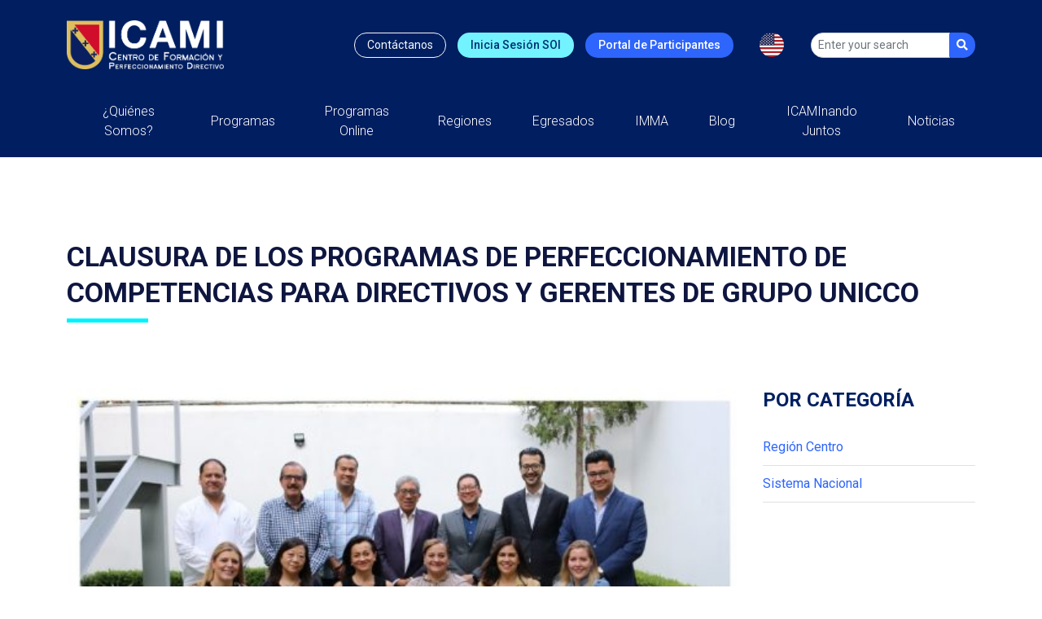

--- FILE ---
content_type: text/html; charset=UTF-8
request_url: https://icami.mx/noticias/clausura-de-los-programas-de-perfeccionamiento-de-competencias-para-directivos-y-gerentes-de-grupo-unicco/
body_size: 14726
content:
<!DOCTYPE html>
<html lang="es">
 <head>
     <meta charset="utf-8">
     <meta name="viewport" content="width=device-width, initial-scale=1.0">
     <meta name="format-detection" content="telephone=no">

     <meta name='robots' content='index, follow, max-image-preview:large, max-snippet:-1, max-video-preview:-1' />
	<style>img:is([sizes="auto" i], [sizes^="auto," i]) { contain-intrinsic-size: 3000px 1500px }</style>
	
<!-- Google Tag Manager for WordPress by gtm4wp.com -->
<script data-cfasync="false" data-pagespeed-no-defer>
	var gtm4wp_datalayer_name = "dataLayer";
	var dataLayer = dataLayer || [];
</script>
<!-- End Google Tag Manager for WordPress by gtm4wp.com -->
	<!-- This site is optimized with the Yoast SEO plugin v26.6 - https://yoast.com/wordpress/plugins/seo/ -->
	<title>clausura de los Programas de Perfeccionamiento de Competencias para Directivos y Gerentes de Grupo Unicco - ICAMI</title>
	<link rel="canonical" href="https://icami.mx/noticias/clausura-de-los-programas-de-perfeccionamiento-de-competencias-para-directivos-y-gerentes-de-grupo-unicco/" />
	<meta property="og:locale" content="es_ES" />
	<meta property="og:type" content="article" />
	<meta property="og:title" content="clausura de los Programas de Perfeccionamiento de Competencias para Directivos y Gerentes de Grupo Unicco - ICAMI" />
	<meta property="og:description" content="El pasado viernes 23 de junio, en las instalaciones de ICAMI Región Centro de la CDMX, tuvimos el honor de clausurar los Programas de Perfeccionamiento de Competencias para Directivos y Gerentes de Grupo Unicco. Esta clausura contó con la presencia de Luis Morales Robles, CEO de Grupo Unicco y de Carlos Jesús Vargas Vallejo, Director [&hellip;]" />
	<meta property="og:url" content="https://icami.mx/noticias/clausura-de-los-programas-de-perfeccionamiento-de-competencias-para-directivos-y-gerentes-de-grupo-unicco/" />
	<meta property="og:site_name" content="ICAMI" />
	<meta property="article:modified_time" content="2023-07-05T18:12:46+00:00" />
	<meta property="og:image" content="https://icami.mx/wp-content/uploads/2023/07/PE-UNICCO-01-COLLAGE.jpg" />
	<meta property="og:image:width" content="1084" />
	<meta property="og:image:height" content="1445" />
	<meta property="og:image:type" content="image/jpeg" />
	<meta name="twitter:card" content="summary_large_image" />
	<meta name="twitter:label1" content="Tiempo de lectura" />
	<meta name="twitter:data1" content="1 minuto" />
	<script type="application/ld+json" class="yoast-schema-graph">{"@context":"https://schema.org","@graph":[{"@type":"WebPage","@id":"https://icami.mx/noticias/clausura-de-los-programas-de-perfeccionamiento-de-competencias-para-directivos-y-gerentes-de-grupo-unicco/","url":"https://icami.mx/noticias/clausura-de-los-programas-de-perfeccionamiento-de-competencias-para-directivos-y-gerentes-de-grupo-unicco/","name":"clausura de los Programas de Perfeccionamiento de Competencias para Directivos y Gerentes de Grupo Unicco - ICAMI","isPartOf":{"@id":"https://icami.mx/#website"},"primaryImageOfPage":{"@id":"https://icami.mx/noticias/clausura-de-los-programas-de-perfeccionamiento-de-competencias-para-directivos-y-gerentes-de-grupo-unicco/#primaryimage"},"image":{"@id":"https://icami.mx/noticias/clausura-de-los-programas-de-perfeccionamiento-de-competencias-para-directivos-y-gerentes-de-grupo-unicco/#primaryimage"},"thumbnailUrl":"https://icami.mx/wp-content/uploads/2023/07/PE-UNICCO-01-COLLAGE.jpg","datePublished":"2023-07-05T18:12:11+00:00","dateModified":"2023-07-05T18:12:46+00:00","inLanguage":"es","potentialAction":[{"@type":"ReadAction","target":["https://icami.mx/noticias/clausura-de-los-programas-de-perfeccionamiento-de-competencias-para-directivos-y-gerentes-de-grupo-unicco/"]}]},{"@type":"ImageObject","inLanguage":"es","@id":"https://icami.mx/noticias/clausura-de-los-programas-de-perfeccionamiento-de-competencias-para-directivos-y-gerentes-de-grupo-unicco/#primaryimage","url":"https://icami.mx/wp-content/uploads/2023/07/PE-UNICCO-01-COLLAGE.jpg","contentUrl":"https://icami.mx/wp-content/uploads/2023/07/PE-UNICCO-01-COLLAGE.jpg","width":1084,"height":1445},{"@type":"WebSite","@id":"https://icami.mx/#website","url":"https://icami.mx/","name":"ICAMI","description":"Formamos a los mandos intermedios aun mejor nivel","potentialAction":[{"@type":"SearchAction","target":{"@type":"EntryPoint","urlTemplate":"https://icami.mx/?s={search_term_string}"},"query-input":{"@type":"PropertyValueSpecification","valueRequired":true,"valueName":"search_term_string"}}],"inLanguage":"es"}]}</script>
	<!-- / Yoast SEO plugin. -->


<link rel='dns-prefetch' href='//code.jquery.com' />
<link rel='dns-prefetch' href='//maps.googleapis.com' />
<link rel='dns-prefetch' href='//www.google.com' />
<link rel='dns-prefetch' href='//www.googletagmanager.com' />
<link rel='dns-prefetch' href='//use.fontawesome.com' />
<link rel='dns-prefetch' href='//fonts.googleapis.com' />
<link rel="stylesheet"href="https://use.fontawesome.com/releases/v5.15.3/css/all.css" media="all">
<link rel="stylesheet"href="https://icami.mx/wp-content/plugins/zd-framework//assets/vendor/bootstrap/css/bootstrap.min.css" media="all">
<link rel="stylesheet"href="https://icami.mx/wp-content/plugins/zd-framework/assets/css/plugins.min.css" media="all">
<link rel="stylesheet"href="https://icami.mx/wp-content/plugins/zd-framework/assets/css/framework.min.css" media="all">
<link rel="stylesheet"href="https://icami.mx/wp-includes/css/dist/block-library/style.min.css" media="all">
<style id='wp-block-library-theme-inline-css'>
.wp-block-audio :where(figcaption){color:#555;font-size:13px;text-align:center}.is-dark-theme .wp-block-audio :where(figcaption){color:#ffffffa6}.wp-block-audio{margin:0 0 1em}.wp-block-code{border:1px solid #ccc;border-radius:4px;font-family:Menlo,Consolas,monaco,monospace;padding:.8em 1em}.wp-block-embed :where(figcaption){color:#555;font-size:13px;text-align:center}.is-dark-theme .wp-block-embed :where(figcaption){color:#ffffffa6}.wp-block-embed{margin:0 0 1em}.blocks-gallery-caption{color:#555;font-size:13px;text-align:center}.is-dark-theme .blocks-gallery-caption{color:#ffffffa6}:root :where(.wp-block-image figcaption){color:#555;font-size:13px;text-align:center}.is-dark-theme :root :where(.wp-block-image figcaption){color:#ffffffa6}.wp-block-image{margin:0 0 1em}.wp-block-pullquote{border-bottom:4px solid;border-top:4px solid;color:currentColor;margin-bottom:1.75em}.wp-block-pullquote cite,.wp-block-pullquote footer,.wp-block-pullquote__citation{color:currentColor;font-size:.8125em;font-style:normal;text-transform:uppercase}.wp-block-quote{border-left:.25em solid;margin:0 0 1.75em;padding-left:1em}.wp-block-quote cite,.wp-block-quote footer{color:currentColor;font-size:.8125em;font-style:normal;position:relative}.wp-block-quote:where(.has-text-align-right){border-left:none;border-right:.25em solid;padding-left:0;padding-right:1em}.wp-block-quote:where(.has-text-align-center){border:none;padding-left:0}.wp-block-quote.is-large,.wp-block-quote.is-style-large,.wp-block-quote:where(.is-style-plain){border:none}.wp-block-search .wp-block-search__label{font-weight:700}.wp-block-search__button{border:1px solid #ccc;padding:.375em .625em}:where(.wp-block-group.has-background){padding:1.25em 2.375em}.wp-block-separator.has-css-opacity{opacity:.4}.wp-block-separator{border:none;border-bottom:2px solid;margin-left:auto;margin-right:auto}.wp-block-separator.has-alpha-channel-opacity{opacity:1}.wp-block-separator:not(.is-style-wide):not(.is-style-dots){width:100px}.wp-block-separator.has-background:not(.is-style-dots){border-bottom:none;height:1px}.wp-block-separator.has-background:not(.is-style-wide):not(.is-style-dots){height:2px}.wp-block-table{margin:0 0 1em}.wp-block-table td,.wp-block-table th{word-break:normal}.wp-block-table :where(figcaption){color:#555;font-size:13px;text-align:center}.is-dark-theme .wp-block-table :where(figcaption){color:#ffffffa6}.wp-block-video :where(figcaption){color:#555;font-size:13px;text-align:center}.is-dark-theme .wp-block-video :where(figcaption){color:#ffffffa6}.wp-block-video{margin:0 0 1em}:root :where(.wp-block-template-part.has-background){margin-bottom:0;margin-top:0;padding:1.25em 2.375em}
</style>
<style id='classic-theme-styles-inline-css'>
/*! This file is auto-generated */
.wp-block-button__link{color:#fff;background-color:#32373c;border-radius:9999px;box-shadow:none;text-decoration:none;padding:calc(.667em + 2px) calc(1.333em + 2px);font-size:1.125em}.wp-block-file__button{background:#32373c;color:#fff;text-decoration:none}
</style>
<style id='joinchat-button-style-inline-css'>
.wp-block-joinchat-button{border:none!important;text-align:center}.wp-block-joinchat-button figure{display:table;margin:0 auto;padding:0}.wp-block-joinchat-button figcaption{font:normal normal 400 .6em/2em var(--wp--preset--font-family--system-font,sans-serif);margin:0;padding:0}.wp-block-joinchat-button .joinchat-button__qr{background-color:#fff;border:6px solid #25d366;border-radius:30px;box-sizing:content-box;display:block;height:200px;margin:auto;overflow:hidden;padding:10px;width:200px}.wp-block-joinchat-button .joinchat-button__qr canvas,.wp-block-joinchat-button .joinchat-button__qr img{display:block;margin:auto}.wp-block-joinchat-button .joinchat-button__link{align-items:center;background-color:#25d366;border:6px solid #25d366;border-radius:30px;display:inline-flex;flex-flow:row nowrap;justify-content:center;line-height:1.25em;margin:0 auto;text-decoration:none}.wp-block-joinchat-button .joinchat-button__link:before{background:transparent var(--joinchat-ico) no-repeat center;background-size:100%;content:"";display:block;height:1.5em;margin:-.75em .75em -.75em 0;width:1.5em}.wp-block-joinchat-button figure+.joinchat-button__link{margin-top:10px}@media (orientation:landscape)and (min-height:481px),(orientation:portrait)and (min-width:481px){.wp-block-joinchat-button.joinchat-button--qr-only figure+.joinchat-button__link{display:none}}@media (max-width:480px),(orientation:landscape)and (max-height:480px){.wp-block-joinchat-button figure{display:none}}

</style>
<style id='global-styles-inline-css'>
:root{--wp--preset--aspect-ratio--square: 1;--wp--preset--aspect-ratio--4-3: 4/3;--wp--preset--aspect-ratio--3-4: 3/4;--wp--preset--aspect-ratio--3-2: 3/2;--wp--preset--aspect-ratio--2-3: 2/3;--wp--preset--aspect-ratio--16-9: 16/9;--wp--preset--aspect-ratio--9-16: 9/16;--wp--preset--color--black: #000000;--wp--preset--color--cyan-bluish-gray: #abb8c3;--wp--preset--color--white: #ffffff;--wp--preset--color--pale-pink: #f78da7;--wp--preset--color--vivid-red: #cf2e2e;--wp--preset--color--luminous-vivid-orange: #ff6900;--wp--preset--color--luminous-vivid-amber: #fcb900;--wp--preset--color--light-green-cyan: #7bdcb5;--wp--preset--color--vivid-green-cyan: #00d084;--wp--preset--color--pale-cyan-blue: #8ed1fc;--wp--preset--color--vivid-cyan-blue: #0693e3;--wp--preset--color--vivid-purple: #9b51e0;--wp--preset--color--dark: #111111;--wp--preset--color--dark-gray: #333333;--wp--preset--color--light-gray: #f6f6f6;--wp--preset--color--1: #001f60;--wp--preset--color--2: #ce0e2d;--wp--preset--color--3: #2e65fc;--wp--preset--color--4: #73f3ff;--wp--preset--gradient--vivid-cyan-blue-to-vivid-purple: linear-gradient(135deg,rgba(6,147,227,1) 0%,rgb(155,81,224) 100%);--wp--preset--gradient--light-green-cyan-to-vivid-green-cyan: linear-gradient(135deg,rgb(122,220,180) 0%,rgb(0,208,130) 100%);--wp--preset--gradient--luminous-vivid-amber-to-luminous-vivid-orange: linear-gradient(135deg,rgba(252,185,0,1) 0%,rgba(255,105,0,1) 100%);--wp--preset--gradient--luminous-vivid-orange-to-vivid-red: linear-gradient(135deg,rgba(255,105,0,1) 0%,rgb(207,46,46) 100%);--wp--preset--gradient--very-light-gray-to-cyan-bluish-gray: linear-gradient(135deg,rgb(238,238,238) 0%,rgb(169,184,195) 100%);--wp--preset--gradient--cool-to-warm-spectrum: linear-gradient(135deg,rgb(74,234,220) 0%,rgb(151,120,209) 20%,rgb(207,42,186) 40%,rgb(238,44,130) 60%,rgb(251,105,98) 80%,rgb(254,248,76) 100%);--wp--preset--gradient--blush-light-purple: linear-gradient(135deg,rgb(255,206,236) 0%,rgb(152,150,240) 100%);--wp--preset--gradient--blush-bordeaux: linear-gradient(135deg,rgb(254,205,165) 0%,rgb(254,45,45) 50%,rgb(107,0,62) 100%);--wp--preset--gradient--luminous-dusk: linear-gradient(135deg,rgb(255,203,112) 0%,rgb(199,81,192) 50%,rgb(65,88,208) 100%);--wp--preset--gradient--pale-ocean: linear-gradient(135deg,rgb(255,245,203) 0%,rgb(182,227,212) 50%,rgb(51,167,181) 100%);--wp--preset--gradient--electric-grass: linear-gradient(135deg,rgb(202,248,128) 0%,rgb(113,206,126) 100%);--wp--preset--gradient--midnight: linear-gradient(135deg,rgb(2,3,129) 0%,rgb(40,116,252) 100%);--wp--preset--gradient--cedetblue-chartreuse: linear-gradient(135deg,rgba(95,158,160,1) 0%,rgb(127,255,0) 100%);--wp--preset--gradient--chocolate-to-coral: linear-gradient(135deg,rgba(210,105,30,1) 0%,rgba(255,127,80,1) 100%);--wp--preset--gradient--darkmagenta-to-darkorchid: linear-gradient(135deg,rgb(139,0,139) 0%,rgb(153,50,204) 100%);--wp--preset--gradient--deepskyblue-to-dodgerblue: linear-gradient(135deg,rgba(0,191,255,1) 0%,rgba(30,144,255,1) 100%);--wp--preset--font-size--small: 14px;--wp--preset--font-size--medium: 20px;--wp--preset--font-size--large: 19px;--wp--preset--font-size--x-large: 42px;--wp--preset--font-size--normal: 16px;--wp--preset--font-size--larger: 22px;--wp--preset--spacing--20: 0.44rem;--wp--preset--spacing--30: 0.67rem;--wp--preset--spacing--40: 1rem;--wp--preset--spacing--50: 1.5rem;--wp--preset--spacing--60: 2.25rem;--wp--preset--spacing--70: 3.38rem;--wp--preset--spacing--80: 5.06rem;--wp--preset--shadow--natural: 6px 6px 9px rgba(0, 0, 0, 0.2);--wp--preset--shadow--deep: 12px 12px 50px rgba(0, 0, 0, 0.4);--wp--preset--shadow--sharp: 6px 6px 0px rgba(0, 0, 0, 0.2);--wp--preset--shadow--outlined: 6px 6px 0px -3px rgba(255, 255, 255, 1), 6px 6px rgba(0, 0, 0, 1);--wp--preset--shadow--crisp: 6px 6px 0px rgba(0, 0, 0, 1);}:where(.is-layout-flex){gap: 0.5em;}:where(.is-layout-grid){gap: 0.5em;}body .is-layout-flex{display: flex;}.is-layout-flex{flex-wrap: wrap;align-items: center;}.is-layout-flex > :is(*, div){margin: 0;}body .is-layout-grid{display: grid;}.is-layout-grid > :is(*, div){margin: 0;}:where(.wp-block-columns.is-layout-flex){gap: 2em;}:where(.wp-block-columns.is-layout-grid){gap: 2em;}:where(.wp-block-post-template.is-layout-flex){gap: 1.25em;}:where(.wp-block-post-template.is-layout-grid){gap: 1.25em;}.has-black-color{color: var(--wp--preset--color--black) !important;}.has-cyan-bluish-gray-color{color: var(--wp--preset--color--cyan-bluish-gray) !important;}.has-white-color{color: var(--wp--preset--color--white) !important;}.has-pale-pink-color{color: var(--wp--preset--color--pale-pink) !important;}.has-vivid-red-color{color: var(--wp--preset--color--vivid-red) !important;}.has-luminous-vivid-orange-color{color: var(--wp--preset--color--luminous-vivid-orange) !important;}.has-luminous-vivid-amber-color{color: var(--wp--preset--color--luminous-vivid-amber) !important;}.has-light-green-cyan-color{color: var(--wp--preset--color--light-green-cyan) !important;}.has-vivid-green-cyan-color{color: var(--wp--preset--color--vivid-green-cyan) !important;}.has-pale-cyan-blue-color{color: var(--wp--preset--color--pale-cyan-blue) !important;}.has-vivid-cyan-blue-color{color: var(--wp--preset--color--vivid-cyan-blue) !important;}.has-vivid-purple-color{color: var(--wp--preset--color--vivid-purple) !important;}.has-black-background-color{background-color: var(--wp--preset--color--black) !important;}.has-cyan-bluish-gray-background-color{background-color: var(--wp--preset--color--cyan-bluish-gray) !important;}.has-white-background-color{background-color: var(--wp--preset--color--white) !important;}.has-pale-pink-background-color{background-color: var(--wp--preset--color--pale-pink) !important;}.has-vivid-red-background-color{background-color: var(--wp--preset--color--vivid-red) !important;}.has-luminous-vivid-orange-background-color{background-color: var(--wp--preset--color--luminous-vivid-orange) !important;}.has-luminous-vivid-amber-background-color{background-color: var(--wp--preset--color--luminous-vivid-amber) !important;}.has-light-green-cyan-background-color{background-color: var(--wp--preset--color--light-green-cyan) !important;}.has-vivid-green-cyan-background-color{background-color: var(--wp--preset--color--vivid-green-cyan) !important;}.has-pale-cyan-blue-background-color{background-color: var(--wp--preset--color--pale-cyan-blue) !important;}.has-vivid-cyan-blue-background-color{background-color: var(--wp--preset--color--vivid-cyan-blue) !important;}.has-vivid-purple-background-color{background-color: var(--wp--preset--color--vivid-purple) !important;}.has-black-border-color{border-color: var(--wp--preset--color--black) !important;}.has-cyan-bluish-gray-border-color{border-color: var(--wp--preset--color--cyan-bluish-gray) !important;}.has-white-border-color{border-color: var(--wp--preset--color--white) !important;}.has-pale-pink-border-color{border-color: var(--wp--preset--color--pale-pink) !important;}.has-vivid-red-border-color{border-color: var(--wp--preset--color--vivid-red) !important;}.has-luminous-vivid-orange-border-color{border-color: var(--wp--preset--color--luminous-vivid-orange) !important;}.has-luminous-vivid-amber-border-color{border-color: var(--wp--preset--color--luminous-vivid-amber) !important;}.has-light-green-cyan-border-color{border-color: var(--wp--preset--color--light-green-cyan) !important;}.has-vivid-green-cyan-border-color{border-color: var(--wp--preset--color--vivid-green-cyan) !important;}.has-pale-cyan-blue-border-color{border-color: var(--wp--preset--color--pale-cyan-blue) !important;}.has-vivid-cyan-blue-border-color{border-color: var(--wp--preset--color--vivid-cyan-blue) !important;}.has-vivid-purple-border-color{border-color: var(--wp--preset--color--vivid-purple) !important;}.has-vivid-cyan-blue-to-vivid-purple-gradient-background{background: var(--wp--preset--gradient--vivid-cyan-blue-to-vivid-purple) !important;}.has-light-green-cyan-to-vivid-green-cyan-gradient-background{background: var(--wp--preset--gradient--light-green-cyan-to-vivid-green-cyan) !important;}.has-luminous-vivid-amber-to-luminous-vivid-orange-gradient-background{background: var(--wp--preset--gradient--luminous-vivid-amber-to-luminous-vivid-orange) !important;}.has-luminous-vivid-orange-to-vivid-red-gradient-background{background: var(--wp--preset--gradient--luminous-vivid-orange-to-vivid-red) !important;}.has-very-light-gray-to-cyan-bluish-gray-gradient-background{background: var(--wp--preset--gradient--very-light-gray-to-cyan-bluish-gray) !important;}.has-cool-to-warm-spectrum-gradient-background{background: var(--wp--preset--gradient--cool-to-warm-spectrum) !important;}.has-blush-light-purple-gradient-background{background: var(--wp--preset--gradient--blush-light-purple) !important;}.has-blush-bordeaux-gradient-background{background: var(--wp--preset--gradient--blush-bordeaux) !important;}.has-luminous-dusk-gradient-background{background: var(--wp--preset--gradient--luminous-dusk) !important;}.has-pale-ocean-gradient-background{background: var(--wp--preset--gradient--pale-ocean) !important;}.has-electric-grass-gradient-background{background: var(--wp--preset--gradient--electric-grass) !important;}.has-midnight-gradient-background{background: var(--wp--preset--gradient--midnight) !important;}.has-small-font-size{font-size: var(--wp--preset--font-size--small) !important;}.has-medium-font-size{font-size: var(--wp--preset--font-size--medium) !important;}.has-large-font-size{font-size: var(--wp--preset--font-size--large) !important;}.has-x-large-font-size{font-size: var(--wp--preset--font-size--x-large) !important;}
:where(.wp-block-post-template.is-layout-flex){gap: 1.25em;}:where(.wp-block-post-template.is-layout-grid){gap: 1.25em;}
:where(.wp-block-columns.is-layout-flex){gap: 2em;}:where(.wp-block-columns.is-layout-grid){gap: 2em;}
:root :where(.wp-block-pullquote){font-size: 1.5em;line-height: 1.6;}
</style>
<link rel="stylesheet"href="//fonts.googleapis.com/css?family=Roboto:100,100italic,300,300italic,regular,italic,500,500italic,700,700italic,900,900italic&#038;font-display=swap" media="all">
<link rel="stylesheet"href="https://icami.mx/wp-content/themes/zafiro/style.css" media="all">
<style id='parent-style-inline-css'>
/* Typography */
html { font-size: 16px; }
body { font-family: Roboto, sans-serif; color: #4f4e4e; font-size: 1rem; font-weight: 400; }
.nav-main > ul > li { font-size: 16px; font-weight: 300; }
.nav-main ul li { font-family: Roboto, sans-serif; }
h1, h2, h3, h4, h5, h6, h1 a, h2 a, h3 a, h4 a, h5 a, h6 a { font-family: Roboto, sans-serif; color: #111111; font-weight: 600; }
h1 { font-size: 40px; }
h2 { font-size: 32px; }
h3 { font-size: 28px; }
h4 { font-size: 24px; }
h5 { font-size: 20px; }
h6 { font-size: 16px; }
.normal-font { font-family: Roboto, sans-serif; }
.heading-font { font-family: Roboto, sans-serif; }
.menu-font { font-family: Roboto, sans-serif; }

/* Custom CSS */
body { background-color: rgba(255,255,255,1.0); }
a, .color-link { color: #404041; } 
a:hover, .ui-accordion.default h3.ui-accordion-header:hover, .ui-accordion.light h3.ui-accordion-header:hover { color: #404041; } 
.bg-body { background-color: rgba(255,255,255,1.0); } 
.nav-tabs > li > a::after, .default.ui-accordion .ui-accordion-header-active .accordion-open, .ui-tabs.light ul.ui-nav-tabs li.ui-tabs-active, .ui-tabs.vertical .ui-tabs-nav li.ui-tabs-active { background-color: #001f60; } 
.ui-tabs.default ul.ui-nav-tabs li.ui-tabs-active { border-top-color: #001f60; } 
#preloader { background-color: rgba(255,255,255,1.0); }
.overlay-backdrop { background-color: rgba(0,0,0,.85); }
.modal-backdrop.show, .offcanvas-backdrop.show { opacity: 1.0; background-color: #000; opacity: .85; }
.overlay-layer, .overlay-before:before { background-color: rgba(0,0,0,.50); }
.icons-on-hover:before { background-color: rgba(0,0,0,.50); }
.wrapper, .bg-wrapper { background-color: rgba(255,255,255,1.0); }
#main { padding-top: 55px; padding-bottom: 40px; }

@media (min-width: 1400px) {
.container { max-width: 1340px; }
}


/* Gutenberg CSS */
.text-s, .has-small-font-size, .text-small { font-size: 14px !important; }
.text-m, .has-normal-font-size, .text-normal { font-size: 16px !important; }
.text-l, .has-large-font-size, .text-large { font-size: 19px !important; }
.text-xl, .has-larger-font-size, .text-larger { font-size: 22px !important; }
.color-1, .has-1-color { color: #001f60; }
.color-2, .has-2-color { color: #ce0e2d; }
.color-3, .has-3-color { color: #2e65fc; }
.color-4, .has-4-color { color: #73f3ff; }
.bg-1, .has-1-background-color, .i-box-has-1 { background-color: #001f60; }
.bg-2, .has-2-background-color, .i-box-has-2 { background-color: #ce0e2d; }
.bg-3, .has-3-background-color, .i-box-has-3 { background-color: #2e65fc; }
.bg-4, .has-4-background-color, .i-box-has-4 { background-color: #73f3ff; }
.btn-has-1 { background-color: #001f60 !important; color: #ffffff !important; } 
.btn-outline-has-1 { border: 1px solid #001f60 !important; color: #001f60 !important; } 
.btn-has-2 { background-color: #ce0e2d !important; color: #ffffff; }
.btn-outline-has-2 { border: 1px solid #ce0e2d !important; color: #ce0e2d !important; } 
.btn-has-3 { background-color: #2e65fc !important; color: #ffffff; } 
.btn-outline-has-3 { border: 1px solid #2e65fc !important; color: #2e65fc !important; } 
.btn-has-4 { background-color: #73f3ff !important; color: #ffffff; }
.btn-outline-has-4 { border: 1px solid #73f3ff !important; color: #73f3ff !important; } 
.btn-has-1:hover, .btn-has-2:hover, .btn-has-3:hover, .btn-has-4:hover { opacity: 0.9; color: #ffffff !important; }
.btn-outline-has-1:hover { background-color: #001f60 !important; color: #ffffff; } 
.btn-outline-has-2:hover { background-color: #ce0e2d !important; color: #ffffff; } 
.btn-outline-has-3:hover { background-color: #2e65fc !important; color: #ffffff; } 
.btn-outline-has-4:hover { background-color: #73f3ff !important; color: #ffffff; } 

</style>
<link rel="stylesheet"href="https://icami.mx/wp-content/themes/zafiro-child/style.css" media="all">
<script src="//code.jquery.com/jquery-3.6.0.js" id="jquery-core-js"></script>
<script src="//code.jquery.com/jquery-migrate-3.3.2.js" id="jquery-migrate-js"></script>

<!-- Fragmento de código de la etiqueta de Google (gtag.js) añadida por Site Kit -->
<!-- Fragmento de código de Google Analytics añadido por Site Kit -->
<script src="https://www.googletagmanager.com/gtag/js?id=GT-WKR2LQ5Z" id="google_gtagjs-js" async></script>
<script id="google_gtagjs-js-after">
window.dataLayer = window.dataLayer || [];function gtag(){dataLayer.push(arguments);}
gtag("set","linker",{"domains":["icami.mx"]});
gtag("js", new Date());
gtag("set", "developer_id.dZTNiMT", true);
gtag("config", "GT-WKR2LQ5Z");
 window._googlesitekit = window._googlesitekit || {}; window._googlesitekit.throttledEvents = []; window._googlesitekit.gtagEvent = (name, data) => { var key = JSON.stringify( { name, data } ); if ( !! window._googlesitekit.throttledEvents[ key ] ) { return; } window._googlesitekit.throttledEvents[ key ] = true; setTimeout( () => { delete window._googlesitekit.throttledEvents[ key ]; }, 5 ); gtag( "event", name, { ...data, event_source: "site-kit" } ); };
</script>
<meta name="generator" content="Site Kit by Google 1.168.0" />
<!-- Google Tag Manager for WordPress by gtm4wp.com -->
<!-- GTM Container placement set to footer -->
<script data-cfasync="false" data-pagespeed-no-defer>
	var dataLayer_content = {"pageTitle":"clausura de los Programas de Perfeccionamiento de Competencias para Directivos y Gerentes de Grupo Unicco - ICAMI","pagePostType":"prensas","pagePostType2":"single-prensas","pagePostAuthorID":15,"pagePostAuthor":"Sede México","pagePostDate":"2023\/07\/05","pagePostDateYear":2023,"pagePostDateMonth":7,"pagePostDateDay":5,"pagePostDateDayName":"miércoles","pagePostDateHour":12,"pagePostDateMinute":12,"pagePostDateIso":"2023-07-05T12:12:11-06:00","pagePostDateUnix":1688559131,"pagePostTerms":{"taxonomy-sedes":["Región Centro"],"meta":{"rs_page_bg_color":"","post_views_count":1007}},"postCountOnPage":1,"postCountTotal":1,"postID":9882,"postFormat":"standard"};
	dataLayer.push( dataLayer_content );
</script>
<script data-cfasync="false" data-pagespeed-no-defer>
(function(w,d,s,l,i){w[l]=w[l]||[];w[l].push({'gtm.start':
new Date().getTime(),event:'gtm.js'});var f=d.getElementsByTagName(s)[0],
j=d.createElement(s),dl=l!='dataLayer'?'&l='+l:'';j.async=true;j.src=
'//www.googletagmanager.com/gtm.js?id='+i+dl;f.parentNode.insertBefore(j,f);
})(window,document,'script','dataLayer','GTM-KB9XMNF');
</script>
<!-- End Google Tag Manager for WordPress by gtm4wp.com --><link rel="icon" href="https://icami.mx/wp-content/uploads/2019/06/cropped-siteicon-2-32x32.png" sizes="32x32" />
<link rel="icon" href="https://icami.mx/wp-content/uploads/2019/06/cropped-siteicon-2-192x192.png" sizes="192x192" />
<link rel="apple-touch-icon" href="https://icami.mx/wp-content/uploads/2019/06/cropped-siteicon-2-180x180.png" />
<meta name="msapplication-TileImage" content="https://icami.mx/wp-content/uploads/2019/06/cropped-siteicon-2-270x270.png" />
     <!-- Facebook Pixel Code -->
<script>
!function(f,b,e,v,n,t,s)
{if(f.fbq)return;n=f.fbq=function(){n.callMethod?
n.callMethod.apply(n,arguments):n.queue.push(arguments)};
if(!f._fbq)f._fbq=n;n.push=n;n.loaded=!0;n.version='2.0';
n.queue=[];t=b.createElement(e);t.async=!0;
t.src=v;s=b.getElementsByTagName(e)[0];
s.parentNode.insertBefore(t,s)}(window,document,'script',
'https://connect.facebook.net/en_US/fbevents.js');
 fbq('init', '182527665475574'); 
fbq('track', 'PageView');
</script>
<noscript>
 <img height="1" width="1" 
src="https://www.facebook.com/tr?id=182527665475574&ev=PageView
&noscript=1"/>
</noscript>
<!-- End Facebook Pixel Code -->

<!-- Global site tag (gtag.js) - Google Analytics -->
<script async src="https://www.googletagmanager.com/gtag/js?id=UA-16761949-1"></script>
<script>
  window.dataLayer = window.dataLayer || [];
  function gtag(){dataLayer.push(arguments);}
  gtag('js', new Date());

  gtag('config', 'UA-16761949-1');
</script>

<!-- Global site tag (gtag.js) - Google Ads -->
<script async src="https://www.googletagmanager.com/gtag/js?id=AW-986007860"></script>
<script>
  window.dataLayer = window.dataLayer || [];
  function gtag(){dataLayer.push(arguments);}
  gtag('js', new Date());

  gtag('config', 'AW-986007860');
</script>	 <meta name="facebook-domain-verification" content="28s4wgrj5c8irqrnrxbn1zrt5jyhjh" /> </head>
 <body id="body-9882" class="wp-singular prensas-template-default single single-prensas postid-9882 wp-embed-responsive wp-theme-zafiro wp-child-theme-zafiro-child">
    
          <div id="top" class="menu-anchor"></div>
                 <div id="preloader" class="overlay-backdrop">
      <div id="loader"></div>
   </div>
          <div id="wrapper-overlay-trigger" class="overlay-backdrop hidden"></div>
        
     <!-- Go Wrapper -->
     	 	      
     <div class="wrapper wrapper-default wide">   
     	     	      
                   <header id="header" class="header-wrapper header-original">
            		    
    	    	    
	       
       <div class="header-main">
          <div class="container header-main-content">
             <div class="row header-main-content-row align-items-center">
                <div class="col-auto">
                   	   <div class="wrapper-logo"><a class="logo-link"  href="https://icami.mx/" ><img 
		        src="https://icami.mx/wp-content/uploads/2021/12/logo-white-1x.png" 
				srcset="https://icami.mx/wp-content/uploads/2021/12/logo-white-1x.png 1x ,https://icami.mx/wp-content/uploads/2021/12/logo-white-2x.png 2x" 
				alt="ICAMI Logo" 
				class="logo standard-logo"
			  /><img 
		        src="https://icami.mx/wp-content/uploads/2021/12/logo-white-1x.png" 
				srcset="https://icami.mx/wp-content/uploads/2021/12/logo-white-1x.png 1x ,https://icami.mx/wp-content/uploads/2021/12/logo-white-2x.png 2x" 
				alt="ICAMI Logo" 
				class="logo sticky-logo" 
				style="display: none;"
			  /></a></div>                </div>
                <div class="col-auto ms-auto d-block d-xl-none">
                   <nav class="wrapper-menu-main">
                      				<div class="row nav-main d-xl-none">
           
                         <div class="col-auto menu-icon menu-icon-phone">
                 <a href="javascript:void(0)" data-bs-toggle="modal" data-bs-target="#telephone-contacts-modal"><i class="fas fa-phone"></i></a>
              </div>
                                      
                         <div class="col-auto menu-icon menu-icon-search">
                 <a href="#offcanvasSearch" data-bs-toggle="offcanvas" aria-controls="offcanvasTop"><i class="fas fa-search"></i></a>
              </div>
                      
                       
           <div class="col-auto menu-icon menu-icon-hamburguer">
               
                            <a class="menu-hamburger menu-type-start" href="#offcanvasMenuMain" data-bs-toggle="offcanvas"><i class="fas fa-bars"></i></a>
           </div>
        </div>
	                                         </nav>
                </div>
                <div class="col-auto ms-auto d-none d-xl-block">
				   <a href="https://icami.mx/contacto/" class="btn btn-outline-light btn-sm br16 me-2">Contáctanos</a>
                   <a href="https://soi.icami.mx/login" target="_blank" class="btn btn-has-4 btn-sm br16">Inicia Sesión SOI</a>
                   <a href="https://participantes.icami.mx/" target="_blank" class="btn btn-has-3 btn-sm br16 ms-2">Portal de Participantes</a>
                </div>
                <div class="col-auto d-none d-xl-block px-3">
                   <a href="https://icami.mx/en/"><img src="https://icami.mx/wp-content/themes/zafiro-child/images/USA.png"/></a>
                </div>
                <div class="col-auto d-none d-xl-block">
                   <form role="search" class="searchform" method="get" action="https://icami.mx/">
                   <div class="input-group input-group-search">
                        <input class="form-control form-control-sm" type="text" name="s" placeholder="Enter your search">
                        <span class="input-group-append">
                            <button class="btn btn-has-3 btn-sm" type="submit">
                                <i class="fa fa-search"></i>
                            </button>
                        </span>
                 </div>
                 </form>
                </div>
             </div>
                              <div class="menu-toggle-content disable-in-modal-show">
                    <nav id="menu-menu-principal" class="navbar-toggle"><ul><li id="menu-item-7232" class="menu-item menu-item-type-post_type menu-item-object-page nav-item menu-item-7232"><a class="nav-link"  href="https://icami.mx/quienes-somos/">¿Quiénes Somos?</a></li>
<li id="menu-item-7252" class="menu-item menu-item-type-custom menu-item-object-custom menu-item-has-children nav-item menu-item-7252  dropdown"><a class="nav-link"  href="#">Programas</a>
<ul class="sub-menu">
<li id="menu-item-7257" class="menu-item menu-item-type-post_type menu-item-object-programs nav-item menu-item-7257"><a class="nav-link"  href="https://icami.mx/programas/power-skills-manager/">Power Skills Manager®</a></li>
<li id="menu-item-7255" class="menu-item menu-item-type-post_type menu-item-object-programs nav-item menu-item-7255"><a class="nav-link"  href="https://icami.mx/programas/power-skills-leader/">Power Skills Leader ®</a></li>
<li id="menu-item-7256" class="menu-item menu-item-type-post_type menu-item-object-programs nav-item menu-item-7256"><a class="nav-link"  href="https://icami.mx/programas/power-skills-supervisor/">Power Skills Supervisor®</a></li>
<li id="menu-item-7258" class="menu-item menu-item-type-post_type menu-item-object-programs nav-item menu-item-7258"><a class="nav-link"  href="https://icami.mx/programas/pe-programas-especiales/">Programas Especiales</a></li>
<li id="menu-item-7254" class="menu-item menu-item-type-post_type menu-item-object-programs nav-item menu-item-7254"><a class="nav-link"  href="https://icami.mx/programas/continuum/">Continuum</a></li>
</ul>
</li>
<li id="menu-item-8670" class="menu-item menu-item-type-custom menu-item-object-custom menu-item-has-children nav-item menu-item-8670  dropdown"><a class="nav-link"  target="_blank" href="https://icami.mx/tienda/">Programas Online</a>
<ul class="sub-menu">
<li id="menu-item-9305" class="menu-item menu-item-type-post_type menu-item-object-programs nav-item menu-item-9305"><a class="nav-link"  href="https://icami.mx/programas/pvc-programa-de-ventas-consultivas/">Programa de Ventas Consultivas</a></li>
<li id="menu-item-9304" class="menu-item menu-item-type-post_type menu-item-object-programs nav-item menu-item-9304"><a class="nav-link"  href="https://icami.mx/programas/rrhh-talento-y-futuro/">RRHH- Talento y futuro</a></li>
<li id="menu-item-9303" class="menu-item menu-item-type-post_type menu-item-object-programs nav-item menu-item-9303"><a class="nav-link"  href="https://icami.mx/programas/programa-mujer-y-crecimiento/">Programa Mujer y Crecimiento</a></li>
</ul>
</li>
<li id="menu-item-7253" class="menu-item menu-item-type-custom menu-item-object-custom menu-item-has-children nav-item menu-item-7253  dropdown"><a class="nav-link"  href="#">Regiones</a>
<ul class="sub-menu">
<li id="menu-item-7261" class="menu-item menu-item-type-post_type menu-item-object-region nav-item menu-item-7261"><a class="nav-link"  href="https://icami.mx/regiones/region-norte/">Región Norte</a></li>
<li id="menu-item-7260" class="menu-item menu-item-type-post_type menu-item-object-region nav-item menu-item-7260"><a class="nav-link"  href="https://icami.mx/regiones/region-noroeste/">Región Noroeste</a></li>
<li id="menu-item-7259" class="menu-item menu-item-type-post_type menu-item-object-region nav-item menu-item-7259"><a class="nav-link"  href="https://icami.mx/regiones/region-centro/">Región Centro</a></li>
<li id="menu-item-7262" class="menu-item menu-item-type-post_type menu-item-object-region nav-item menu-item-7262"><a class="nav-link"  href="https://icami.mx/regiones/region-occidente/">Región Occidente</a></li>
</ul>
</li>
<li id="menu-item-7234" class="menu-item menu-item-type-post_type menu-item-object-page nav-item menu-item-7234"><a class="nav-link"  href="https://icami.mx/egresados/">Egresados</a></li>
<li id="menu-item-8884" class="menu-item menu-item-type-custom menu-item-object-custom nav-item menu-item-8884"><a class="nav-link"  target="_blank" href="https://immaib.org/">IMMA</a></li>
<li id="menu-item-7245" class="menu-item menu-item-type-post_type menu-item-object-page nav-item menu-item-7245"><a class="nav-link"  href="https://icami.mx/blog-en-comunidad/">Blog</a></li>
<li id="menu-item-8820" class="menu-item menu-item-type-post_type menu-item-object-page current_page_parent nav-item menu-item-8820"><a class="nav-link"  href="https://icami.mx/icaminando-juntos/">ICAMInando Juntos</a></li>
<li id="menu-item-7246" class="menu-item menu-item-type-post_type menu-item-object-page nav-item menu-item-7246"><a class="nav-link"  href="https://icami.mx/icami-noticias/">Noticias</a></li>
</ul></nav>   <div class="my-3">
	  <!--<a data-toggle="modal" href="#custom-modal-0" class=" btn btn-primary btn-contact">Contáctanos</a>-->					
	  <a href="https://participantes.icami.mx/" target="_blank" class="btn btn-primary btn-sm my-1"><i class="fas fa-user me-1"></i> Portal de Participantes</a>
      <a href="https://icami.mx/en/" target="_blank" class="btn btn-primary btn-sm my-1"><i class="fas fa-globe me-1"></i> English</a>
      <div class="w-100"></div>
      <a href="tel:8000042264" class="btn btn-outline-dark btn-sm mt-3">800 00 ICAMI (42264)</a>
   </div>
   
<div class="wrapper-social-media  mt-3"><a target="_blank" title="Facebook" href="https://www.facebook.com/ICAMINacional"><i class="fab fa-facebook-f i-box-dark i-box-circle i-box-lg"></i></a><a target="_blank" title="Instagram" href="https://www.instagram.com/icaminacional/"><i class="fab fa-instagram i-box-dark i-box-circle i-box-lg"></i></a><a target="_blank" title="Twitter" href="https://twitter.com/DesdeICAMI"><i class="fab fa-twitter i-box-dark i-box-circle i-box-lg"></i></a><a target="_blank" title="Spotify" href="https://open.spotify.com/show/4zYods70Qha1iqzAOTlN24?si=fcaf74bda72e4c4a"><i class="fab fa-spotify i-box-dark i-box-circle i-box-lg"></i></a><a target="_blank" title="Youtube" href="https://www.youtube.com/user/ICAMINacional"><i class="fab fa-youtube i-box-dark i-box-circle i-box-lg"></i></a><a target="_blank" title="Linkedin" href="https://www.linkedin.com/company/icami?originalSubdomain=es"><i class="fab fa-linkedin-in i-box-dark i-box-circle i-box-lg"></i></a></div>                 </div>
                      </div>
         <div class="fullwidth d-none d-xl-block">
            <div class="container">
               <div class="row">
                  <div class="col pt-1 pb-2">
                     <nav>
                        <nav id="menu-menu-principal-1" class="navbar nav-main  float-none d-none d-xl-block "><ul><li class="menu-item menu-item-type-post_type menu-item-object-page nav-item menu-item-7232"><a class="nav-link"  href="https://icami.mx/quienes-somos/">¿Quiénes Somos?</a></li>
<li class="menu-item menu-item-type-custom menu-item-object-custom menu-item-has-children nav-item menu-item-7252  dropdown"><a class="nav-link"  href="#">Programas</a>
<ul class="sub-menu">
<li class="menu-item menu-item-type-post_type menu-item-object-programs nav-item menu-item-7257"><a class="nav-link"  href="https://icami.mx/programas/power-skills-manager/">Power Skills Manager®</a></li>
<li class="menu-item menu-item-type-post_type menu-item-object-programs nav-item menu-item-7255"><a class="nav-link"  href="https://icami.mx/programas/power-skills-leader/">Power Skills Leader ®</a></li>
<li class="menu-item menu-item-type-post_type menu-item-object-programs nav-item menu-item-7256"><a class="nav-link"  href="https://icami.mx/programas/power-skills-supervisor/">Power Skills Supervisor®</a></li>
<li class="menu-item menu-item-type-post_type menu-item-object-programs nav-item menu-item-7258"><a class="nav-link"  href="https://icami.mx/programas/pe-programas-especiales/">Programas Especiales</a></li>
<li class="menu-item menu-item-type-post_type menu-item-object-programs nav-item menu-item-7254"><a class="nav-link"  href="https://icami.mx/programas/continuum/">Continuum</a></li>
</ul>
</li>
<li class="menu-item menu-item-type-custom menu-item-object-custom menu-item-has-children nav-item menu-item-8670  dropdown"><a class="nav-link"  target="_blank" href="https://icami.mx/tienda/">Programas Online</a>
<ul class="sub-menu">
<li class="menu-item menu-item-type-post_type menu-item-object-programs nav-item menu-item-9305"><a class="nav-link"  href="https://icami.mx/programas/pvc-programa-de-ventas-consultivas/">Programa de Ventas Consultivas</a></li>
<li class="menu-item menu-item-type-post_type menu-item-object-programs nav-item menu-item-9304"><a class="nav-link"  href="https://icami.mx/programas/rrhh-talento-y-futuro/">RRHH- Talento y futuro</a></li>
<li class="menu-item menu-item-type-post_type menu-item-object-programs nav-item menu-item-9303"><a class="nav-link"  href="https://icami.mx/programas/programa-mujer-y-crecimiento/">Programa Mujer y Crecimiento</a></li>
</ul>
</li>
<li class="menu-item menu-item-type-custom menu-item-object-custom menu-item-has-children nav-item menu-item-7253  dropdown"><a class="nav-link"  href="#">Regiones</a>
<ul class="sub-menu">
<li class="menu-item menu-item-type-post_type menu-item-object-region nav-item menu-item-7261"><a class="nav-link"  href="https://icami.mx/regiones/region-norte/">Región Norte</a></li>
<li class="menu-item menu-item-type-post_type menu-item-object-region nav-item menu-item-7260"><a class="nav-link"  href="https://icami.mx/regiones/region-noroeste/">Región Noroeste</a></li>
<li class="menu-item menu-item-type-post_type menu-item-object-region nav-item menu-item-7259"><a class="nav-link"  href="https://icami.mx/regiones/region-centro/">Región Centro</a></li>
<li class="menu-item menu-item-type-post_type menu-item-object-region nav-item menu-item-7262"><a class="nav-link"  href="https://icami.mx/regiones/region-occidente/">Región Occidente</a></li>
</ul>
</li>
<li class="menu-item menu-item-type-post_type menu-item-object-page nav-item menu-item-7234"><a class="nav-link"  href="https://icami.mx/egresados/">Egresados</a></li>
<li class="menu-item menu-item-type-custom menu-item-object-custom nav-item menu-item-8884"><a class="nav-link"  target="_blank" href="https://immaib.org/">IMMA</a></li>
<li class="menu-item menu-item-type-post_type menu-item-object-page nav-item menu-item-7245"><a class="nav-link"  href="https://icami.mx/blog-en-comunidad/">Blog</a></li>
<li class="menu-item menu-item-type-post_type menu-item-object-page current_page_parent nav-item menu-item-8820"><a class="nav-link"  href="https://icami.mx/icaminando-juntos/">ICAMInando Juntos</a></li>
<li class="menu-item menu-item-type-post_type menu-item-object-page nav-item menu-item-7246"><a class="nav-link"  href="https://icami.mx/icami-noticias/">Noticias</a></li>
</ul></nav>                     </nav>
                   </div>
               </div>
             </div>
          </div>
      </div>
            </header>
          
                         
      
                  
   	              <div class="page-title-wrapper">
              <div class="container title-bar-content">
                 <div class="row align-items-center">
                    <div class="col-12 title-bar">
					   <h1 class="entry-title custom-title">clausura de los Programas de Perfeccionamiento de Competencias para Directivos y Gerentes de Grupo Unicco</h1>
				    </div>
                 </div>
              </div>
           </div>
           	 	          	          
       	 
	         
	 <main id="main" class="container" role="main">
         <div class="row" >
		    <section id="content" class="col-lg-9">
                  
         <div id="post-9882" class="post-single">
            <img width="550" height="733" src="https://icami.mx/wp-content/uploads/2023/07/PE-UNICCO-01-COLLAGE-550x733.jpg" class="featured-images-single mb-4 wp-post-image" alt="" decoding="async" fetchpriority="high" srcset="https://icami.mx/wp-content/uploads/2023/07/PE-UNICCO-01-COLLAGE-550x733.jpg 550w, https://icami.mx/wp-content/uploads/2023/07/PE-UNICCO-01-COLLAGE-300x400.jpg 300w, https://icami.mx/wp-content/uploads/2023/07/PE-UNICCO-01-COLLAGE-768x1024.jpg 768w, https://icami.mx/wp-content/uploads/2023/07/PE-UNICCO-01-COLLAGE-560x746.jpg 560w, https://icami.mx/wp-content/uploads/2023/07/PE-UNICCO-01-COLLAGE-992x1322.jpg 992w, https://icami.mx/wp-content/uploads/2023/07/PE-UNICCO-01-COLLAGE.jpg 1084w" sizes="(max-width: 550px) 100vw, 550px" />             <div class="clearfix">
                <ul class="line-meta mb-3">
                   <li class="meta-author">By Sede México</li>
                   <li class="meta-date">Julio 5, 2023</li>
                                      <li><span class="dsq-postid" data-dsqidentifier="9882 https://icami.mx/?post_type=prensas&#038;p=9882">0 Comments</span></li>
                </ul>
             </div>
			 <p>El pasado viernes 23 de junio, en las instalaciones de ICAMI Región Centro de la CDMX, tuvimos el honor de clausurar los Programas de Perfeccionamiento de Competencias para Directivos y Gerentes de Grupo <span class="xt0psk2">Unicco</span>.</p>
<p>Esta clausura contó con la presencia de <span style="background-color: var(--bs-body-bg); color: var(--bs-body-color); font-family: var(--bs-body-font-family); font-size: var(--bs-body-font-size); font-weight: var(--bs-body-font-weight); text-align: var(--bs-body-text-align);">Luis Morales Robles, </span>CEO de Grupo Unicco y de Carlos Jesús Vargas Vallejo, Director General de ICAMI Región Centro, quienes dirigieron unas palabras de agradecimiento y felicitación a los dos grupos.</p>
<p>¡Enhorbuena! ¡Muchas felicidades a todos los participantes!</p>
        </div>
        <div class="p-2 my-2 clearfix" style="background-color: #F3F3F7;">
           <div class="d-flex align-items-center">
                  <div class="flex-shrink-0">
                     <strong style="color: #2E65FC;">Comparte</strong>
                  </div>
                  <div class="flex-grow-1 ms-3">
                     <div class="social-share"><div class="social-share-icons"><a class="facebook social-share-icon" href="https://www.facebook.com/sharer.php?u=https%3A%2F%2Ficami.mx%2Fnoticias%2Fclausura-de-los-programas-de-perfeccionamiento-de-competencias-para-directivos-y-gerentes-de-grupo-unicco%2F" title="Facebook Share" target="_blank"><i class="fab fa-facebook-f"></i></a><a class="twitter social-share-icon" href="https://twitter.com/intent/tweet?url=clausura de los Programas de Perfeccionamiento de Competencias para Directivos y Gerentes de Grupo Unicco&amp;url=https%3A%2F%2Ficami.mx%2Fnoticias%2Fclausura-de-los-programas-de-perfeccionamiento-de-competencias-para-directivos-y-gerentes-de-grupo-unicco%2F" title="Twitter Share" target="_blank"><i class="fab fa-twitter"></i></a><a class="linkedin social-share-icon" href="https://www.linkedin.com/shareArticle?mini=true&amp;url=https%3A%2F%2Ficami.mx%2Fnoticias%2Fclausura-de-los-programas-de-perfeccionamiento-de-competencias-para-directivos-y-gerentes-de-grupo-unicco%2F" title="LinkedIn Share" target="_blank"><i class="fab fa-linkedin-in"></i></a><a class="whatsapp social-share-icon" href="https://api.whatsapp.com/send?text=https%3A%2F%2Ficami.mx%2Fnoticias%2Fclausura-de-los-programas-de-perfeccionamiento-de-competencias-para-directivos-y-gerentes-de-grupo-unicco%2F" title="Whatsapp Share" target="_blank"><i class="fab fa-whatsapp"></i></a><a class="pinterest social-share-icon" href="https://pinterest.com/pin/create/button/?url=https%3A%2F%2Ficami.mx%2Fnoticias%2Fclausura-de-los-programas-de-perfeccionamiento-de-competencias-para-directivos-y-gerentes-de-grupo-unicco%2F&media={}" title="Pinterest Share" target="_blank"><i class="fab fa-pinterest-p"></i></a><a class="email social-share-icon" href="mailto:?subject=Share website&amp;body=Visit this website https%3A%2F%2Ficami.mx%2Fnoticias%2Fclausura-de-los-programas-de-perfeccionamiento-de-competencias-para-directivos-y-gerentes-de-grupo-unicco%2F" title="Email Share"><i class="fas fa-envelope"></i></a></div></div>                  </div>
               </div>
        </div>
        		            <div class="wrapper-comments my-2 clearfix">
			   
<div id="disqus_thread"></div>
            </div>
		         
      </section>
  
  <aside class="sidebar sidebar-right col-lg-3" role="complementary">
     <h4 class="has-1-color has-text-color">Por Categoría</h4>
     <ul class="categories-bullets categories-regions"><li class=" post-item"><a href="https://icami.mx/taxonomy-sedes/news-region-centro/">Región Centro</a></li><li class=" post-item"><a href="https://icami.mx/taxonomy-sedes/sistema-nacional/">Sistema Nacional</a></li></ul>  </aside>
                </div>
    </main> <!-- End Main -->
    
    			 
      
	 
                    <footer id="footer" class="footer-wrapper">
                
			                                    
   	              <div class="footer-widget-area clearfix">
              <div class="container footer-widget-area-content">
                 <div class="row">
                    <div class="col-lg">
						<div id="block-2" class="widget widget_block widget_media_image">
<figure class="wp-block-image size-full"><img loading="lazy" decoding="async" width="170" height="52" src="https://icami.mx/wp-content/uploads/2021/12/logo-icami-white.png" alt="" class="wp-image-9006"/></figure>
</div><div id="block-7" class="widget widget_block widget_text">
<p class="footer-phone"><a href="tel:4543533553">800 00 ICAMI (42264)</a></p>
</div>					</div>
                    <div class="col-lg">
						<div id="block-3" class="widget widget_block">
<h3 class="wp-block-heading" id="somos-icami">Somos ICAMI</h3>
</div><div id="nav_menu-4" class="widget widget_nav_menu"><nav class="menu-somos-icami-container" aria-label="Menú"><ul id="menu-somos-icami" class="menu"><li id="menu-item-9281" class="menu-item menu-item-type-post_type menu-item-object-page menu-item-9281"><a href="https://icami.mx/quienes-somos/">¿Quiénes Somos?</a></li>
<li id="menu-item-9282" class="menu-item menu-item-type-custom menu-item-object-custom menu-item-9282"><a target="_blank" href="https://immaib.org/">IMMA</a></li>
<li id="menu-item-9280" class="menu-item menu-item-type-post_type menu-item-object-page menu-item-9280"><a href="https://icami.mx/icami-noticias/">Noticias</a></li>
<li id="menu-item-9279" class="menu-item menu-item-type-post_type menu-item-object-page menu-item-9279"><a href="https://icami.mx/blog-en-comunidad/">Blog</a></li>
</ul></nav></div>					</div>
                    <div class="col-lg">
						<div id="block-4" class="widget widget_block">
<h3 class="wp-block-heading" id="oferta-educativa">Oferta Educativa</h3>
</div><div id="nav_menu-5" class="widget widget_nav_menu"><nav class="menu-oferta-educativa-container" aria-label="Menú"><ul id="menu-oferta-educativa" class="menu"><li id="menu-item-9289" class="menu-item menu-item-type-custom menu-item-object-custom menu-item-home menu-item-9289"><a href="https://icami.mx/#pp">Programas Presenciales</a></li>
<li id="menu-item-9290" class="menu-item menu-item-type-custom menu-item-object-custom menu-item-home menu-item-9290"><a href="https://icami.mx/#po">Programas Online</a></li>
<li id="menu-item-9284" class="menu-item menu-item-type-post_type menu-item-object-page menu-item-9284"><a href="https://icami.mx/egresados/">Egresados</a></li>
<li id="menu-item-9283" class="menu-item menu-item-type-post_type menu-item-object-page current_page_parent menu-item-9283"><a href="https://icami.mx/icaminando-juntos/">Icaminando Juntos</a></li>
</ul></nav></div>					</div>
                    <div class="col-lg">
						<div id="block-19" class="widget widget_block">
<div style="height:20px" aria-hidden="true" class="wp-block-spacer"></div>
</div><div id="block-5" class="widget widget_block widget_text">
<p class="has-text-align-center">En <strong>ICAMI</strong> formamos a los mandos intermedios a un mejor nivel</p>
</div>					</div>
                    <div class="col-lg text-center">
						<div id="block-17" class="widget widget_block"><a href="https://icami.mx/contacto/" class="btn btn-has-3 btn-sm br16 mt-lg-5">Contáctanos</a></div>					</div>
                    <div class="col-lg-12 text-center">
						<div id="block-18" class="widget widget_block"><p><div class="wrapper-social-media"><a target="_blank" title="Facebook" href="https://www.facebook.com/ICAMINacional"><i class="fab fa-facebook-f i-box-light-o1 i-box-circle i-box-lg"></i></a><a target="_blank" title="Instagram" href="https://www.instagram.com/icaminacional/"><i class="fab fa-instagram i-box-light-o1 i-box-circle i-box-lg"></i></a><a target="_blank" title="Twitter" href="https://twitter.com/DesdeICAMI"><i class="fab fa-twitter i-box-light-o1 i-box-circle i-box-lg"></i></a><a target="_blank" title="Spotify" href="https://open.spotify.com/show/4zYods70Qha1iqzAOTlN24?si=fcaf74bda72e4c4a"><i class="fab fa-spotify i-box-light-o1 i-box-circle i-box-lg"></i></a><a target="_blank" title="Youtube" href="https://www.youtube.com/user/ICAMINacional"><i class="fab fa-youtube i-box-light-o1 i-box-circle i-box-lg"></i></a><a target="_blank" title="Linkedin" href="https://www.linkedin.com/company/icami?originalSubdomain=es"><i class="fab fa-linkedin-in i-box-light-o1 i-box-circle i-box-lg"></i></a></div></p>
</div>					</div>
                 </div>
              </div>
           </div>
                              
                                  	        
	  		              <div class="footer-copyright-area clearfix">
               <div class="container footer-copyright-area-content">
                  <div class="row align-items-center">
<div class="col-lg-12 text-center py-3">
<small>© <div class="current-date">2026</div> ICAMI Centro de Formación y Perfeccionamiento Directivo | <a href="https://icami.mx/politica-de-privacidad/">Política de Privacidad</a></small>
</div>
</div>              
                </div>
            </div>
                                   
                    </footer>
        	    
	</div> <!-- End Wrapper -->
    
            
        
                    <a href="#" class="back-to-top d-flex align-items-center justify-content-center"><i class="fas fa-chevron-up"></i></a>
	    
            
	   			<div class="modal fade" id="telephone-contacts-modal" tabindex="-1" role="dialog" aria-labelledby="lightModalLabel" aria-hidden="true">
			  <div class="modal-dialog" role="document">
				<div class="modal-content">
				  <div class="modal-header">
					<button type="button" class="btn-close" data-bs-dismiss="modal" aria-label="Close"></button>
				  </div>
				  <div class="modal-body">
					<div class="table-responsive">
  <table class="table align-middle">
  <thead>
    <tr>
      <th scope="col" colspan="2"><h5 class="mb-0">Atención a Clientes</h5></th>
    </tr>
  </thead>
  <tbody>
    <tr>
      <th scope="row">ICAMI</th>
      <td><span class="phone-number">800 00 ICAMI (42264)</span></td>
    </tr>
    <tr>
      <th scope="row">Región Norte</th>
      <td><span class="phone-number">81 1133 5555</span></td>
    </tr>
    <tr>
      <th scope="row">Región Centro</th>
      <td><span class="phone-number">55 5342 8120</span></td>
    </tr>
    <tr>
      <th scope="row">Región Noroeste</th>
      <td><span class="phone-number">66 7348 5050</span></td>
    </tr>
<tr>
      <th scope="row">Región Occidente</th>
      <td><span class="phone-number">33 3818 6600</span></td>
    </tr>
  </tbody>
</table>
</div>
				  </div>
				</div>
			  </div>
			</div>
				
		<div class="modal fade light-modal" id="default-modal" tabindex="-1" role="dialog" aria-labelledby="defaultModalLabel" aria-hidden="true">
		   <div class="modal-dialog modal-xl modal-dialog-centered" role="document">
			  <div class="modal-content">
				 <div class="modal-header">
					<button type="button" class="btn-close" data-bs-dismiss="modal" aria-label="Close"></button>
				 </div>
				 <div class="modal-body py-0">
					<div class="modal-custom-body"></div>
				 </div>
			  </div>
		   </div>
		</div>
    
           
                   <div class="offcanvas offcanvas-start" tabindex="-1" id="offcanvasMenuMain" aria-labelledby="offcanvasMenuMainLabel">
              <div class="offcanvas-header">
                <button type="button" class="btn-close text-reset ms-auto" data-bs-dismiss="offcanvas" aria-label="Close"></button>
              </div>
              <div class="offcanvas-body">
                <nav id="menu-menu-principal-2" class="navbar-toggle"><ul><li class="menu-item menu-item-type-post_type menu-item-object-page nav-item menu-item-7232"><a class="nav-link"  href="https://icami.mx/quienes-somos/">¿Quiénes Somos?</a></li>
<li class="menu-item menu-item-type-custom menu-item-object-custom menu-item-has-children nav-item menu-item-7252  dropdown"><a class="nav-link"  href="#">Programas</a>
<ul class="sub-menu">
<li class="menu-item menu-item-type-post_type menu-item-object-programs nav-item menu-item-7257"><a class="nav-link"  href="https://icami.mx/programas/power-skills-manager/">Power Skills Manager®</a></li>
<li class="menu-item menu-item-type-post_type menu-item-object-programs nav-item menu-item-7255"><a class="nav-link"  href="https://icami.mx/programas/power-skills-leader/">Power Skills Leader ®</a></li>
<li class="menu-item menu-item-type-post_type menu-item-object-programs nav-item menu-item-7256"><a class="nav-link"  href="https://icami.mx/programas/power-skills-supervisor/">Power Skills Supervisor®</a></li>
<li class="menu-item menu-item-type-post_type menu-item-object-programs nav-item menu-item-7258"><a class="nav-link"  href="https://icami.mx/programas/pe-programas-especiales/">Programas Especiales</a></li>
<li class="menu-item menu-item-type-post_type menu-item-object-programs nav-item menu-item-7254"><a class="nav-link"  href="https://icami.mx/programas/continuum/">Continuum</a></li>
</ul>
</li>
<li class="menu-item menu-item-type-custom menu-item-object-custom menu-item-has-children nav-item menu-item-8670  dropdown"><a class="nav-link"  target="_blank" href="https://icami.mx/tienda/">Programas Online</a>
<ul class="sub-menu">
<li class="menu-item menu-item-type-post_type menu-item-object-programs nav-item menu-item-9305"><a class="nav-link"  href="https://icami.mx/programas/pvc-programa-de-ventas-consultivas/">Programa de Ventas Consultivas</a></li>
<li class="menu-item menu-item-type-post_type menu-item-object-programs nav-item menu-item-9304"><a class="nav-link"  href="https://icami.mx/programas/rrhh-talento-y-futuro/">RRHH- Talento y futuro</a></li>
<li class="menu-item menu-item-type-post_type menu-item-object-programs nav-item menu-item-9303"><a class="nav-link"  href="https://icami.mx/programas/programa-mujer-y-crecimiento/">Programa Mujer y Crecimiento</a></li>
</ul>
</li>
<li class="menu-item menu-item-type-custom menu-item-object-custom menu-item-has-children nav-item menu-item-7253  dropdown"><a class="nav-link"  href="#">Regiones</a>
<ul class="sub-menu">
<li class="menu-item menu-item-type-post_type menu-item-object-region nav-item menu-item-7261"><a class="nav-link"  href="https://icami.mx/regiones/region-norte/">Región Norte</a></li>
<li class="menu-item menu-item-type-post_type menu-item-object-region nav-item menu-item-7260"><a class="nav-link"  href="https://icami.mx/regiones/region-noroeste/">Región Noroeste</a></li>
<li class="menu-item menu-item-type-post_type menu-item-object-region nav-item menu-item-7259"><a class="nav-link"  href="https://icami.mx/regiones/region-centro/">Región Centro</a></li>
<li class="menu-item menu-item-type-post_type menu-item-object-region nav-item menu-item-7262"><a class="nav-link"  href="https://icami.mx/regiones/region-occidente/">Región Occidente</a></li>
</ul>
</li>
<li class="menu-item menu-item-type-post_type menu-item-object-page nav-item menu-item-7234"><a class="nav-link"  href="https://icami.mx/egresados/">Egresados</a></li>
<li class="menu-item menu-item-type-custom menu-item-object-custom nav-item menu-item-8884"><a class="nav-link"  target="_blank" href="https://immaib.org/">IMMA</a></li>
<li class="menu-item menu-item-type-post_type menu-item-object-page nav-item menu-item-7245"><a class="nav-link"  href="https://icami.mx/blog-en-comunidad/">Blog</a></li>
<li class="menu-item menu-item-type-post_type menu-item-object-page current_page_parent nav-item menu-item-8820"><a class="nav-link"  href="https://icami.mx/icaminando-juntos/">ICAMInando Juntos</a></li>
<li class="menu-item menu-item-type-post_type menu-item-object-page nav-item menu-item-7246"><a class="nav-link"  href="https://icami.mx/icami-noticias/">Noticias</a></li>
</ul></nav>   <div class="my-3">
	  <!--<a data-toggle="modal" href="#custom-modal-0" class=" btn btn-primary btn-contact">Contáctanos</a>-->					
	  <a href="https://participantes.icami.mx/" target="_blank" class="btn btn-primary btn-sm my-1"><i class="fas fa-user me-1"></i> Portal de Participantes</a>
      <a href="https://icami.mx/en/" target="_blank" class="btn btn-primary btn-sm my-1"><i class="fas fa-globe me-1"></i> English</a>
      <div class="w-100"></div>
      <a href="tel:8000042264" class="btn btn-outline-dark btn-sm mt-3">800 00 ICAMI (42264)</a>
   </div>
   
<div class="wrapper-social-media  mt-3"><a target="_blank" title="Facebook" href="https://www.facebook.com/ICAMINacional"><i class="fab fa-facebook-f i-box-dark i-box-circle i-box-lg"></i></a><a target="_blank" title="Instagram" href="https://www.instagram.com/icaminacional/"><i class="fab fa-instagram i-box-dark i-box-circle i-box-lg"></i></a><a target="_blank" title="Twitter" href="https://twitter.com/DesdeICAMI"><i class="fab fa-twitter i-box-dark i-box-circle i-box-lg"></i></a><a target="_blank" title="Spotify" href="https://open.spotify.com/show/4zYods70Qha1iqzAOTlN24?si=fcaf74bda72e4c4a"><i class="fab fa-spotify i-box-dark i-box-circle i-box-lg"></i></a><a target="_blank" title="Youtube" href="https://www.youtube.com/user/ICAMINacional"><i class="fab fa-youtube i-box-dark i-box-circle i-box-lg"></i></a><a target="_blank" title="Linkedin" href="https://www.linkedin.com/company/icami?originalSubdomain=es"><i class="fab fa-linkedin-in i-box-dark i-box-circle i-box-lg"></i></a></div>              </div>
          </div>
            
                    <div class="offcanvas offcanvas-top" tabindex="-1" id="offcanvasSearch" aria-labelledby="offcanvasSearchLabel">
               <div class="offcanvas-header">
                 <button type="button" class="btn-close text-reset ms-auto" data-bs-dismiss="offcanvas" aria-label="Close"></button>
               </div>
               <div class="offcanvas-body">
                  <div class="container h-100">
                     <div class="row align-items-center h-100">
                        <div class="col-lg-8 mx-auto ">
                           <h4 class="mb-2">What are you looking for?</h4>
                           <form role="search" class="searchform" method="get" action="https://icami.mx/">
  <div class="input-group">
    <input type="text" class="form-control" name="s" placeholder="Enter your search">
    <button type="submit" class="input-group-text" id="basic-addon2"><i class="fa fa-search"></i></button>
  </div>
</form>
                         </div>
                     </div>
                  </div>
                </div>
             </div>
                
            
        
    <script type="speculationrules">
{"prefetch":[{"source":"document","where":{"and":[{"href_matches":"\/*"},{"not":{"href_matches":["\/wp-*.php","\/wp-admin\/*","\/wp-content\/uploads\/*","\/wp-content\/*","\/wp-content\/plugins\/*","\/wp-content\/themes\/zafiro-child\/*","\/wp-content\/themes\/zafiro\/*","\/*\\?(.+)"]}},{"not":{"selector_matches":"a[rel~=\"nofollow\"]"}},{"not":{"selector_matches":".no-prefetch, .no-prefetch a"}}]},"eagerness":"conservative"}]}
</script>

<!--
ZD Framework Memory Usage
Memory Usage: 46.05
PHP Memory Limit: 512
-->

<!-- GTM Container placement set to footer -->
<!-- Google Tag Manager (noscript) -->
				<noscript><iframe src="https://www.googletagmanager.com/ns.html?id=GTM-KB9XMNF" height="0" width="0" style="display:none;visibility:hidden" aria-hidden="true"></iframe></noscript>
<!-- End Google Tag Manager (noscript) --><script src="https://icami.mx/wp-content/plugins/zd-framework/assets/vendor/bootstrap/js/bootstrap.bundle.min.js" id="bootstrap-js"></script>
<script async defer src="https://maps.googleapis.com/maps/api/js?key=AIzaSyDP5dXw-PA4ZvckyJb9UKrAogpIfifdUz0&amp;callback=initMap" id="google-maps-js"></script>
<script src="https://www.google.com/recaptcha/enterprise.js?render=6LdUBrAqAAAAACyiZDv47hVTLaJqILjleTEcQZLq" id="google-recaptcha-js"></script>
<script src="https://icami.mx/wp-content/plugins/zd-framework/assets/vendor/swiper/js/swiper-bundle.min.js" id="swiper-js"></script>
<script src="https://icami.mx/wp-content/plugins/zd-framework/assets/vendor/axios/js/axios.min.js" id="axios-js"></script>
<script src="https://icami.mx/wp-content/plugins/zd-framework/assets/vendor/aos/js/aos.js" id="aos-js"></script>
<script src="https://icami.mx/wp-content/plugins/zd-framework/assets/vendor/masonry/js/masonry.pkgd.min.js" id="masonry-js"></script>
<script src="https://icami.mx/wp-content/plugins/zd-framework/assets/vendor/glightbox/js/glightbox.min.js" id="glightbox-js"></script>
<script src="https://icami.mx/wp-content/plugins/zd-framework/assets/vendor/waypoints/js/noframework.waypoints.min.js" id="waypoints-js"></script>
<script src="https://icami.mx/wp-content/plugins/zd-framework/assets/vendor/purecounter/js/purecounter.js" id="purecounter-js"></script>
<script src="https://icami.mx/wp-content/plugins/zd-framework/assets/vendor/flatpickr/js/flatpickr.min.js" id="flatpickr-js"></script>
<script src="https://icami.mx/wp-content/plugins/zd-framework/assets/vendor/flatpickr/js/es.js" id="flatpickr-es-js"></script>
<script src="https://icami.mx/wp-content/plugins/zd-framework/assets/vendor/slim-select/js/slimselect.min.js" id="slim-select-js"></script>
<script src="https://icami.mx/wp-content/plugins/zd-framework/assets/vendor/typed/js/typed.min.js" id="typed-js"></script>
<script id="main-js-extra">
var params = {"home_url":"https:\/\/icami.mx","template_url":"https:\/\/icami.mx\/wp-content\/themes\/zafiro","loader_style":"loading-circle","ajaxurl":"https:\/\/icami.mx\/wp-admin\/admin-ajax.php","post_load_ajax_nonce":"ecce6168fd","overlay_animate_in":"fadeIn","overlay_animate_out":"fadeOut","btn_animation_mouseenter_1":"fadeIn","btn_animation_mouseleave_1":"fadeOut","btn_animation_mouseenter_2":"fadeIn","btn_animation_mouseleave_2":"fadeOut","sticky_header":"1","sticky_header_animation":"","sticky_header_visibility":"","sticky_logo":"","sticky_header_smartphones_tablets":"0","text_loading":"Loading...","text_searching":"Searching...","text_load_more":"Load More","text_end_posts":"End of posts","framework_url":"https:\/\/icami.mx\/wp-content\/plugins\/zd-framework\/","overlay_effect_in":"fadeIn","overlay_effect_out":"fadeOut","text_captcha":"You are a bot?","text_process":"Processing","text_send":"Thank you, your message has been sent!","text_error":"An error occurred","text_language":"en","text_required":"This field is required.","text_remote":"Please fix this field.","text_email":"Please enter a valid email.","text_url":"Please enter a valid URL.","text_date":"Please enter a valid date.","text_dateISO":"Please enter a valid date (ISO).","text_number":"Please enter a valid number.","text_digits":"Please enter only digits.","text_creditcard":"Please enter a valid credit card number.","text_equalTo":"Please enter the same value again.","text_accept":"Please enter a value with a valid extension.","text_maxlength":"Please enter no more than {0} characters.","text_minlength":"Please enter at least {0} characters.","text_rangelength":"Please enter a value between {0} and {1} characters long.","text_range":"Please enter a value between {0} and {1}.","text_max":"Please enter a value less than or equal to {0}.","text_min":"Please enter a value greater than or equal to {0}.","text_invalidformat":"Invalid Format.","text_remove_field":"Remove Field","style_google_map":"Remove Field","post_to_cart_exists":"You have already added this entry to cart.","duplicate_request":"Do you want to send this duplicate request again.","daySu":"Su","dayMo":"Mo","dayTu":"Tu","dayWe":"We","dayTh":"Th","dayFr":"Fr","daySa":"Sa"};
</script>
<script src="https://icami.mx/wp-content/plugins/zd-framework/assets/js/main.min.js" id="main-js"></script>
<script id="disqus_count-js-extra">
var countVars = {"disqusShortname":"icami-mexico"};
</script>
<script src="https://icami.mx/wp-content/plugins/disqus-comment-system/public/js/comment_count.js" id="disqus_count-js"></script>
<script id="disqus_embed-js-extra">
var embedVars = {"disqusConfig":{"integration":"wordpress 3.1.3 6.8.3"},"disqusIdentifier":"9882 https:\/\/icami.mx\/?post_type=prensas&p=9882","disqusShortname":"icami-mexico","disqusTitle":"clausura de los Programas de Perfeccionamiento de Competencias para Directivos y Gerentes de Grupo Unicco","disqusUrl":"https:\/\/icami.mx\/noticias\/clausura-de-los-programas-de-perfeccionamiento-de-competencias-para-directivos-y-gerentes-de-grupo-unicco\/","postId":"9882"};
</script>
<script src="https://icami.mx/wp-content/plugins/disqus-comment-system/public/js/comment_embed.js" id="disqus_embed-js"></script>
<script src="https://icami.mx/wp-content/plugins/duracelltomi-google-tag-manager/dist/js/gtm4wp-form-move-tracker.js" id="gtm4wp-form-move-tracker-js"></script>
<script id="joinchat-lite-js-before">
var joinchat_obj = {"settings":{"telephone":"5215570479494","whatsapp_web":false,"message_send":""}};
</script>
<script src="https://icami.mx/wp-content/plugins/creame-whatsapp-me/public/js/joinchat-lite.min.js" id="joinchat-lite-js" defer data-wp-strategy="defer"></script>
<script src="https://icami.mx/wp-content/themes/zafiro-child/js/theme-child.js" id="theme-child-js"></script>
    <script type="text/javascript">
_linkedin_partner_id = "67326";
window._linkedin_data_partner_ids = window._linkedin_data_partner_ids || [];
window._linkedin_data_partner_ids.push(_linkedin_partner_id);
</script><script type="text/javascript">
(function(l) {
if (!l){window.lintrk = function(a,b){window.lintrk.q.push([a,b])};
window.lintrk.q=[]}
var s = document.getElementsByTagName("script")[0];
var b = document.createElement("script");
b.type = "text/javascript";b.async = true;
b.src = "https://snap.licdn.com/li.lms-analytics/insight.min.js";
s.parentNode.insertBefore(b, s);})(window.lintrk);
</script>
<noscript>
<img height="1" width="1" style="display:none;" alt="" src="https://px.ads.linkedin.com/collect/?pid=67326&fmt=gif" />
</noscript> </body>
</html>
<!-- Dynamic page generated in 0.859 seconds. -->
<!-- Cached page generated by WP-Super-Cache on 2026-01-23 19:09:03 -->

<!-- super cache -->

--- FILE ---
content_type: text/html; charset=utf-8
request_url: https://www.google.com/recaptcha/enterprise/anchor?ar=1&k=6LdUBrAqAAAAACyiZDv47hVTLaJqILjleTEcQZLq&co=aHR0cHM6Ly9pY2FtaS5teDo0NDM.&hl=en&v=PoyoqOPhxBO7pBk68S4YbpHZ&size=invisible&anchor-ms=20000&execute-ms=30000&cb=zd6troq9g2s2
body_size: 48639
content:
<!DOCTYPE HTML><html dir="ltr" lang="en"><head><meta http-equiv="Content-Type" content="text/html; charset=UTF-8">
<meta http-equiv="X-UA-Compatible" content="IE=edge">
<title>reCAPTCHA</title>
<style type="text/css">
/* cyrillic-ext */
@font-face {
  font-family: 'Roboto';
  font-style: normal;
  font-weight: 400;
  font-stretch: 100%;
  src: url(//fonts.gstatic.com/s/roboto/v48/KFO7CnqEu92Fr1ME7kSn66aGLdTylUAMa3GUBHMdazTgWw.woff2) format('woff2');
  unicode-range: U+0460-052F, U+1C80-1C8A, U+20B4, U+2DE0-2DFF, U+A640-A69F, U+FE2E-FE2F;
}
/* cyrillic */
@font-face {
  font-family: 'Roboto';
  font-style: normal;
  font-weight: 400;
  font-stretch: 100%;
  src: url(//fonts.gstatic.com/s/roboto/v48/KFO7CnqEu92Fr1ME7kSn66aGLdTylUAMa3iUBHMdazTgWw.woff2) format('woff2');
  unicode-range: U+0301, U+0400-045F, U+0490-0491, U+04B0-04B1, U+2116;
}
/* greek-ext */
@font-face {
  font-family: 'Roboto';
  font-style: normal;
  font-weight: 400;
  font-stretch: 100%;
  src: url(//fonts.gstatic.com/s/roboto/v48/KFO7CnqEu92Fr1ME7kSn66aGLdTylUAMa3CUBHMdazTgWw.woff2) format('woff2');
  unicode-range: U+1F00-1FFF;
}
/* greek */
@font-face {
  font-family: 'Roboto';
  font-style: normal;
  font-weight: 400;
  font-stretch: 100%;
  src: url(//fonts.gstatic.com/s/roboto/v48/KFO7CnqEu92Fr1ME7kSn66aGLdTylUAMa3-UBHMdazTgWw.woff2) format('woff2');
  unicode-range: U+0370-0377, U+037A-037F, U+0384-038A, U+038C, U+038E-03A1, U+03A3-03FF;
}
/* math */
@font-face {
  font-family: 'Roboto';
  font-style: normal;
  font-weight: 400;
  font-stretch: 100%;
  src: url(//fonts.gstatic.com/s/roboto/v48/KFO7CnqEu92Fr1ME7kSn66aGLdTylUAMawCUBHMdazTgWw.woff2) format('woff2');
  unicode-range: U+0302-0303, U+0305, U+0307-0308, U+0310, U+0312, U+0315, U+031A, U+0326-0327, U+032C, U+032F-0330, U+0332-0333, U+0338, U+033A, U+0346, U+034D, U+0391-03A1, U+03A3-03A9, U+03B1-03C9, U+03D1, U+03D5-03D6, U+03F0-03F1, U+03F4-03F5, U+2016-2017, U+2034-2038, U+203C, U+2040, U+2043, U+2047, U+2050, U+2057, U+205F, U+2070-2071, U+2074-208E, U+2090-209C, U+20D0-20DC, U+20E1, U+20E5-20EF, U+2100-2112, U+2114-2115, U+2117-2121, U+2123-214F, U+2190, U+2192, U+2194-21AE, U+21B0-21E5, U+21F1-21F2, U+21F4-2211, U+2213-2214, U+2216-22FF, U+2308-230B, U+2310, U+2319, U+231C-2321, U+2336-237A, U+237C, U+2395, U+239B-23B7, U+23D0, U+23DC-23E1, U+2474-2475, U+25AF, U+25B3, U+25B7, U+25BD, U+25C1, U+25CA, U+25CC, U+25FB, U+266D-266F, U+27C0-27FF, U+2900-2AFF, U+2B0E-2B11, U+2B30-2B4C, U+2BFE, U+3030, U+FF5B, U+FF5D, U+1D400-1D7FF, U+1EE00-1EEFF;
}
/* symbols */
@font-face {
  font-family: 'Roboto';
  font-style: normal;
  font-weight: 400;
  font-stretch: 100%;
  src: url(//fonts.gstatic.com/s/roboto/v48/KFO7CnqEu92Fr1ME7kSn66aGLdTylUAMaxKUBHMdazTgWw.woff2) format('woff2');
  unicode-range: U+0001-000C, U+000E-001F, U+007F-009F, U+20DD-20E0, U+20E2-20E4, U+2150-218F, U+2190, U+2192, U+2194-2199, U+21AF, U+21E6-21F0, U+21F3, U+2218-2219, U+2299, U+22C4-22C6, U+2300-243F, U+2440-244A, U+2460-24FF, U+25A0-27BF, U+2800-28FF, U+2921-2922, U+2981, U+29BF, U+29EB, U+2B00-2BFF, U+4DC0-4DFF, U+FFF9-FFFB, U+10140-1018E, U+10190-1019C, U+101A0, U+101D0-101FD, U+102E0-102FB, U+10E60-10E7E, U+1D2C0-1D2D3, U+1D2E0-1D37F, U+1F000-1F0FF, U+1F100-1F1AD, U+1F1E6-1F1FF, U+1F30D-1F30F, U+1F315, U+1F31C, U+1F31E, U+1F320-1F32C, U+1F336, U+1F378, U+1F37D, U+1F382, U+1F393-1F39F, U+1F3A7-1F3A8, U+1F3AC-1F3AF, U+1F3C2, U+1F3C4-1F3C6, U+1F3CA-1F3CE, U+1F3D4-1F3E0, U+1F3ED, U+1F3F1-1F3F3, U+1F3F5-1F3F7, U+1F408, U+1F415, U+1F41F, U+1F426, U+1F43F, U+1F441-1F442, U+1F444, U+1F446-1F449, U+1F44C-1F44E, U+1F453, U+1F46A, U+1F47D, U+1F4A3, U+1F4B0, U+1F4B3, U+1F4B9, U+1F4BB, U+1F4BF, U+1F4C8-1F4CB, U+1F4D6, U+1F4DA, U+1F4DF, U+1F4E3-1F4E6, U+1F4EA-1F4ED, U+1F4F7, U+1F4F9-1F4FB, U+1F4FD-1F4FE, U+1F503, U+1F507-1F50B, U+1F50D, U+1F512-1F513, U+1F53E-1F54A, U+1F54F-1F5FA, U+1F610, U+1F650-1F67F, U+1F687, U+1F68D, U+1F691, U+1F694, U+1F698, U+1F6AD, U+1F6B2, U+1F6B9-1F6BA, U+1F6BC, U+1F6C6-1F6CF, U+1F6D3-1F6D7, U+1F6E0-1F6EA, U+1F6F0-1F6F3, U+1F6F7-1F6FC, U+1F700-1F7FF, U+1F800-1F80B, U+1F810-1F847, U+1F850-1F859, U+1F860-1F887, U+1F890-1F8AD, U+1F8B0-1F8BB, U+1F8C0-1F8C1, U+1F900-1F90B, U+1F93B, U+1F946, U+1F984, U+1F996, U+1F9E9, U+1FA00-1FA6F, U+1FA70-1FA7C, U+1FA80-1FA89, U+1FA8F-1FAC6, U+1FACE-1FADC, U+1FADF-1FAE9, U+1FAF0-1FAF8, U+1FB00-1FBFF;
}
/* vietnamese */
@font-face {
  font-family: 'Roboto';
  font-style: normal;
  font-weight: 400;
  font-stretch: 100%;
  src: url(//fonts.gstatic.com/s/roboto/v48/KFO7CnqEu92Fr1ME7kSn66aGLdTylUAMa3OUBHMdazTgWw.woff2) format('woff2');
  unicode-range: U+0102-0103, U+0110-0111, U+0128-0129, U+0168-0169, U+01A0-01A1, U+01AF-01B0, U+0300-0301, U+0303-0304, U+0308-0309, U+0323, U+0329, U+1EA0-1EF9, U+20AB;
}
/* latin-ext */
@font-face {
  font-family: 'Roboto';
  font-style: normal;
  font-weight: 400;
  font-stretch: 100%;
  src: url(//fonts.gstatic.com/s/roboto/v48/KFO7CnqEu92Fr1ME7kSn66aGLdTylUAMa3KUBHMdazTgWw.woff2) format('woff2');
  unicode-range: U+0100-02BA, U+02BD-02C5, U+02C7-02CC, U+02CE-02D7, U+02DD-02FF, U+0304, U+0308, U+0329, U+1D00-1DBF, U+1E00-1E9F, U+1EF2-1EFF, U+2020, U+20A0-20AB, U+20AD-20C0, U+2113, U+2C60-2C7F, U+A720-A7FF;
}
/* latin */
@font-face {
  font-family: 'Roboto';
  font-style: normal;
  font-weight: 400;
  font-stretch: 100%;
  src: url(//fonts.gstatic.com/s/roboto/v48/KFO7CnqEu92Fr1ME7kSn66aGLdTylUAMa3yUBHMdazQ.woff2) format('woff2');
  unicode-range: U+0000-00FF, U+0131, U+0152-0153, U+02BB-02BC, U+02C6, U+02DA, U+02DC, U+0304, U+0308, U+0329, U+2000-206F, U+20AC, U+2122, U+2191, U+2193, U+2212, U+2215, U+FEFF, U+FFFD;
}
/* cyrillic-ext */
@font-face {
  font-family: 'Roboto';
  font-style: normal;
  font-weight: 500;
  font-stretch: 100%;
  src: url(//fonts.gstatic.com/s/roboto/v48/KFO7CnqEu92Fr1ME7kSn66aGLdTylUAMa3GUBHMdazTgWw.woff2) format('woff2');
  unicode-range: U+0460-052F, U+1C80-1C8A, U+20B4, U+2DE0-2DFF, U+A640-A69F, U+FE2E-FE2F;
}
/* cyrillic */
@font-face {
  font-family: 'Roboto';
  font-style: normal;
  font-weight: 500;
  font-stretch: 100%;
  src: url(//fonts.gstatic.com/s/roboto/v48/KFO7CnqEu92Fr1ME7kSn66aGLdTylUAMa3iUBHMdazTgWw.woff2) format('woff2');
  unicode-range: U+0301, U+0400-045F, U+0490-0491, U+04B0-04B1, U+2116;
}
/* greek-ext */
@font-face {
  font-family: 'Roboto';
  font-style: normal;
  font-weight: 500;
  font-stretch: 100%;
  src: url(//fonts.gstatic.com/s/roboto/v48/KFO7CnqEu92Fr1ME7kSn66aGLdTylUAMa3CUBHMdazTgWw.woff2) format('woff2');
  unicode-range: U+1F00-1FFF;
}
/* greek */
@font-face {
  font-family: 'Roboto';
  font-style: normal;
  font-weight: 500;
  font-stretch: 100%;
  src: url(//fonts.gstatic.com/s/roboto/v48/KFO7CnqEu92Fr1ME7kSn66aGLdTylUAMa3-UBHMdazTgWw.woff2) format('woff2');
  unicode-range: U+0370-0377, U+037A-037F, U+0384-038A, U+038C, U+038E-03A1, U+03A3-03FF;
}
/* math */
@font-face {
  font-family: 'Roboto';
  font-style: normal;
  font-weight: 500;
  font-stretch: 100%;
  src: url(//fonts.gstatic.com/s/roboto/v48/KFO7CnqEu92Fr1ME7kSn66aGLdTylUAMawCUBHMdazTgWw.woff2) format('woff2');
  unicode-range: U+0302-0303, U+0305, U+0307-0308, U+0310, U+0312, U+0315, U+031A, U+0326-0327, U+032C, U+032F-0330, U+0332-0333, U+0338, U+033A, U+0346, U+034D, U+0391-03A1, U+03A3-03A9, U+03B1-03C9, U+03D1, U+03D5-03D6, U+03F0-03F1, U+03F4-03F5, U+2016-2017, U+2034-2038, U+203C, U+2040, U+2043, U+2047, U+2050, U+2057, U+205F, U+2070-2071, U+2074-208E, U+2090-209C, U+20D0-20DC, U+20E1, U+20E5-20EF, U+2100-2112, U+2114-2115, U+2117-2121, U+2123-214F, U+2190, U+2192, U+2194-21AE, U+21B0-21E5, U+21F1-21F2, U+21F4-2211, U+2213-2214, U+2216-22FF, U+2308-230B, U+2310, U+2319, U+231C-2321, U+2336-237A, U+237C, U+2395, U+239B-23B7, U+23D0, U+23DC-23E1, U+2474-2475, U+25AF, U+25B3, U+25B7, U+25BD, U+25C1, U+25CA, U+25CC, U+25FB, U+266D-266F, U+27C0-27FF, U+2900-2AFF, U+2B0E-2B11, U+2B30-2B4C, U+2BFE, U+3030, U+FF5B, U+FF5D, U+1D400-1D7FF, U+1EE00-1EEFF;
}
/* symbols */
@font-face {
  font-family: 'Roboto';
  font-style: normal;
  font-weight: 500;
  font-stretch: 100%;
  src: url(//fonts.gstatic.com/s/roboto/v48/KFO7CnqEu92Fr1ME7kSn66aGLdTylUAMaxKUBHMdazTgWw.woff2) format('woff2');
  unicode-range: U+0001-000C, U+000E-001F, U+007F-009F, U+20DD-20E0, U+20E2-20E4, U+2150-218F, U+2190, U+2192, U+2194-2199, U+21AF, U+21E6-21F0, U+21F3, U+2218-2219, U+2299, U+22C4-22C6, U+2300-243F, U+2440-244A, U+2460-24FF, U+25A0-27BF, U+2800-28FF, U+2921-2922, U+2981, U+29BF, U+29EB, U+2B00-2BFF, U+4DC0-4DFF, U+FFF9-FFFB, U+10140-1018E, U+10190-1019C, U+101A0, U+101D0-101FD, U+102E0-102FB, U+10E60-10E7E, U+1D2C0-1D2D3, U+1D2E0-1D37F, U+1F000-1F0FF, U+1F100-1F1AD, U+1F1E6-1F1FF, U+1F30D-1F30F, U+1F315, U+1F31C, U+1F31E, U+1F320-1F32C, U+1F336, U+1F378, U+1F37D, U+1F382, U+1F393-1F39F, U+1F3A7-1F3A8, U+1F3AC-1F3AF, U+1F3C2, U+1F3C4-1F3C6, U+1F3CA-1F3CE, U+1F3D4-1F3E0, U+1F3ED, U+1F3F1-1F3F3, U+1F3F5-1F3F7, U+1F408, U+1F415, U+1F41F, U+1F426, U+1F43F, U+1F441-1F442, U+1F444, U+1F446-1F449, U+1F44C-1F44E, U+1F453, U+1F46A, U+1F47D, U+1F4A3, U+1F4B0, U+1F4B3, U+1F4B9, U+1F4BB, U+1F4BF, U+1F4C8-1F4CB, U+1F4D6, U+1F4DA, U+1F4DF, U+1F4E3-1F4E6, U+1F4EA-1F4ED, U+1F4F7, U+1F4F9-1F4FB, U+1F4FD-1F4FE, U+1F503, U+1F507-1F50B, U+1F50D, U+1F512-1F513, U+1F53E-1F54A, U+1F54F-1F5FA, U+1F610, U+1F650-1F67F, U+1F687, U+1F68D, U+1F691, U+1F694, U+1F698, U+1F6AD, U+1F6B2, U+1F6B9-1F6BA, U+1F6BC, U+1F6C6-1F6CF, U+1F6D3-1F6D7, U+1F6E0-1F6EA, U+1F6F0-1F6F3, U+1F6F7-1F6FC, U+1F700-1F7FF, U+1F800-1F80B, U+1F810-1F847, U+1F850-1F859, U+1F860-1F887, U+1F890-1F8AD, U+1F8B0-1F8BB, U+1F8C0-1F8C1, U+1F900-1F90B, U+1F93B, U+1F946, U+1F984, U+1F996, U+1F9E9, U+1FA00-1FA6F, U+1FA70-1FA7C, U+1FA80-1FA89, U+1FA8F-1FAC6, U+1FACE-1FADC, U+1FADF-1FAE9, U+1FAF0-1FAF8, U+1FB00-1FBFF;
}
/* vietnamese */
@font-face {
  font-family: 'Roboto';
  font-style: normal;
  font-weight: 500;
  font-stretch: 100%;
  src: url(//fonts.gstatic.com/s/roboto/v48/KFO7CnqEu92Fr1ME7kSn66aGLdTylUAMa3OUBHMdazTgWw.woff2) format('woff2');
  unicode-range: U+0102-0103, U+0110-0111, U+0128-0129, U+0168-0169, U+01A0-01A1, U+01AF-01B0, U+0300-0301, U+0303-0304, U+0308-0309, U+0323, U+0329, U+1EA0-1EF9, U+20AB;
}
/* latin-ext */
@font-face {
  font-family: 'Roboto';
  font-style: normal;
  font-weight: 500;
  font-stretch: 100%;
  src: url(//fonts.gstatic.com/s/roboto/v48/KFO7CnqEu92Fr1ME7kSn66aGLdTylUAMa3KUBHMdazTgWw.woff2) format('woff2');
  unicode-range: U+0100-02BA, U+02BD-02C5, U+02C7-02CC, U+02CE-02D7, U+02DD-02FF, U+0304, U+0308, U+0329, U+1D00-1DBF, U+1E00-1E9F, U+1EF2-1EFF, U+2020, U+20A0-20AB, U+20AD-20C0, U+2113, U+2C60-2C7F, U+A720-A7FF;
}
/* latin */
@font-face {
  font-family: 'Roboto';
  font-style: normal;
  font-weight: 500;
  font-stretch: 100%;
  src: url(//fonts.gstatic.com/s/roboto/v48/KFO7CnqEu92Fr1ME7kSn66aGLdTylUAMa3yUBHMdazQ.woff2) format('woff2');
  unicode-range: U+0000-00FF, U+0131, U+0152-0153, U+02BB-02BC, U+02C6, U+02DA, U+02DC, U+0304, U+0308, U+0329, U+2000-206F, U+20AC, U+2122, U+2191, U+2193, U+2212, U+2215, U+FEFF, U+FFFD;
}
/* cyrillic-ext */
@font-face {
  font-family: 'Roboto';
  font-style: normal;
  font-weight: 900;
  font-stretch: 100%;
  src: url(//fonts.gstatic.com/s/roboto/v48/KFO7CnqEu92Fr1ME7kSn66aGLdTylUAMa3GUBHMdazTgWw.woff2) format('woff2');
  unicode-range: U+0460-052F, U+1C80-1C8A, U+20B4, U+2DE0-2DFF, U+A640-A69F, U+FE2E-FE2F;
}
/* cyrillic */
@font-face {
  font-family: 'Roboto';
  font-style: normal;
  font-weight: 900;
  font-stretch: 100%;
  src: url(//fonts.gstatic.com/s/roboto/v48/KFO7CnqEu92Fr1ME7kSn66aGLdTylUAMa3iUBHMdazTgWw.woff2) format('woff2');
  unicode-range: U+0301, U+0400-045F, U+0490-0491, U+04B0-04B1, U+2116;
}
/* greek-ext */
@font-face {
  font-family: 'Roboto';
  font-style: normal;
  font-weight: 900;
  font-stretch: 100%;
  src: url(//fonts.gstatic.com/s/roboto/v48/KFO7CnqEu92Fr1ME7kSn66aGLdTylUAMa3CUBHMdazTgWw.woff2) format('woff2');
  unicode-range: U+1F00-1FFF;
}
/* greek */
@font-face {
  font-family: 'Roboto';
  font-style: normal;
  font-weight: 900;
  font-stretch: 100%;
  src: url(//fonts.gstatic.com/s/roboto/v48/KFO7CnqEu92Fr1ME7kSn66aGLdTylUAMa3-UBHMdazTgWw.woff2) format('woff2');
  unicode-range: U+0370-0377, U+037A-037F, U+0384-038A, U+038C, U+038E-03A1, U+03A3-03FF;
}
/* math */
@font-face {
  font-family: 'Roboto';
  font-style: normal;
  font-weight: 900;
  font-stretch: 100%;
  src: url(//fonts.gstatic.com/s/roboto/v48/KFO7CnqEu92Fr1ME7kSn66aGLdTylUAMawCUBHMdazTgWw.woff2) format('woff2');
  unicode-range: U+0302-0303, U+0305, U+0307-0308, U+0310, U+0312, U+0315, U+031A, U+0326-0327, U+032C, U+032F-0330, U+0332-0333, U+0338, U+033A, U+0346, U+034D, U+0391-03A1, U+03A3-03A9, U+03B1-03C9, U+03D1, U+03D5-03D6, U+03F0-03F1, U+03F4-03F5, U+2016-2017, U+2034-2038, U+203C, U+2040, U+2043, U+2047, U+2050, U+2057, U+205F, U+2070-2071, U+2074-208E, U+2090-209C, U+20D0-20DC, U+20E1, U+20E5-20EF, U+2100-2112, U+2114-2115, U+2117-2121, U+2123-214F, U+2190, U+2192, U+2194-21AE, U+21B0-21E5, U+21F1-21F2, U+21F4-2211, U+2213-2214, U+2216-22FF, U+2308-230B, U+2310, U+2319, U+231C-2321, U+2336-237A, U+237C, U+2395, U+239B-23B7, U+23D0, U+23DC-23E1, U+2474-2475, U+25AF, U+25B3, U+25B7, U+25BD, U+25C1, U+25CA, U+25CC, U+25FB, U+266D-266F, U+27C0-27FF, U+2900-2AFF, U+2B0E-2B11, U+2B30-2B4C, U+2BFE, U+3030, U+FF5B, U+FF5D, U+1D400-1D7FF, U+1EE00-1EEFF;
}
/* symbols */
@font-face {
  font-family: 'Roboto';
  font-style: normal;
  font-weight: 900;
  font-stretch: 100%;
  src: url(//fonts.gstatic.com/s/roboto/v48/KFO7CnqEu92Fr1ME7kSn66aGLdTylUAMaxKUBHMdazTgWw.woff2) format('woff2');
  unicode-range: U+0001-000C, U+000E-001F, U+007F-009F, U+20DD-20E0, U+20E2-20E4, U+2150-218F, U+2190, U+2192, U+2194-2199, U+21AF, U+21E6-21F0, U+21F3, U+2218-2219, U+2299, U+22C4-22C6, U+2300-243F, U+2440-244A, U+2460-24FF, U+25A0-27BF, U+2800-28FF, U+2921-2922, U+2981, U+29BF, U+29EB, U+2B00-2BFF, U+4DC0-4DFF, U+FFF9-FFFB, U+10140-1018E, U+10190-1019C, U+101A0, U+101D0-101FD, U+102E0-102FB, U+10E60-10E7E, U+1D2C0-1D2D3, U+1D2E0-1D37F, U+1F000-1F0FF, U+1F100-1F1AD, U+1F1E6-1F1FF, U+1F30D-1F30F, U+1F315, U+1F31C, U+1F31E, U+1F320-1F32C, U+1F336, U+1F378, U+1F37D, U+1F382, U+1F393-1F39F, U+1F3A7-1F3A8, U+1F3AC-1F3AF, U+1F3C2, U+1F3C4-1F3C6, U+1F3CA-1F3CE, U+1F3D4-1F3E0, U+1F3ED, U+1F3F1-1F3F3, U+1F3F5-1F3F7, U+1F408, U+1F415, U+1F41F, U+1F426, U+1F43F, U+1F441-1F442, U+1F444, U+1F446-1F449, U+1F44C-1F44E, U+1F453, U+1F46A, U+1F47D, U+1F4A3, U+1F4B0, U+1F4B3, U+1F4B9, U+1F4BB, U+1F4BF, U+1F4C8-1F4CB, U+1F4D6, U+1F4DA, U+1F4DF, U+1F4E3-1F4E6, U+1F4EA-1F4ED, U+1F4F7, U+1F4F9-1F4FB, U+1F4FD-1F4FE, U+1F503, U+1F507-1F50B, U+1F50D, U+1F512-1F513, U+1F53E-1F54A, U+1F54F-1F5FA, U+1F610, U+1F650-1F67F, U+1F687, U+1F68D, U+1F691, U+1F694, U+1F698, U+1F6AD, U+1F6B2, U+1F6B9-1F6BA, U+1F6BC, U+1F6C6-1F6CF, U+1F6D3-1F6D7, U+1F6E0-1F6EA, U+1F6F0-1F6F3, U+1F6F7-1F6FC, U+1F700-1F7FF, U+1F800-1F80B, U+1F810-1F847, U+1F850-1F859, U+1F860-1F887, U+1F890-1F8AD, U+1F8B0-1F8BB, U+1F8C0-1F8C1, U+1F900-1F90B, U+1F93B, U+1F946, U+1F984, U+1F996, U+1F9E9, U+1FA00-1FA6F, U+1FA70-1FA7C, U+1FA80-1FA89, U+1FA8F-1FAC6, U+1FACE-1FADC, U+1FADF-1FAE9, U+1FAF0-1FAF8, U+1FB00-1FBFF;
}
/* vietnamese */
@font-face {
  font-family: 'Roboto';
  font-style: normal;
  font-weight: 900;
  font-stretch: 100%;
  src: url(//fonts.gstatic.com/s/roboto/v48/KFO7CnqEu92Fr1ME7kSn66aGLdTylUAMa3OUBHMdazTgWw.woff2) format('woff2');
  unicode-range: U+0102-0103, U+0110-0111, U+0128-0129, U+0168-0169, U+01A0-01A1, U+01AF-01B0, U+0300-0301, U+0303-0304, U+0308-0309, U+0323, U+0329, U+1EA0-1EF9, U+20AB;
}
/* latin-ext */
@font-face {
  font-family: 'Roboto';
  font-style: normal;
  font-weight: 900;
  font-stretch: 100%;
  src: url(//fonts.gstatic.com/s/roboto/v48/KFO7CnqEu92Fr1ME7kSn66aGLdTylUAMa3KUBHMdazTgWw.woff2) format('woff2');
  unicode-range: U+0100-02BA, U+02BD-02C5, U+02C7-02CC, U+02CE-02D7, U+02DD-02FF, U+0304, U+0308, U+0329, U+1D00-1DBF, U+1E00-1E9F, U+1EF2-1EFF, U+2020, U+20A0-20AB, U+20AD-20C0, U+2113, U+2C60-2C7F, U+A720-A7FF;
}
/* latin */
@font-face {
  font-family: 'Roboto';
  font-style: normal;
  font-weight: 900;
  font-stretch: 100%;
  src: url(//fonts.gstatic.com/s/roboto/v48/KFO7CnqEu92Fr1ME7kSn66aGLdTylUAMa3yUBHMdazQ.woff2) format('woff2');
  unicode-range: U+0000-00FF, U+0131, U+0152-0153, U+02BB-02BC, U+02C6, U+02DA, U+02DC, U+0304, U+0308, U+0329, U+2000-206F, U+20AC, U+2122, U+2191, U+2193, U+2212, U+2215, U+FEFF, U+FFFD;
}

</style>
<link rel="stylesheet" type="text/css" href="https://www.gstatic.com/recaptcha/releases/PoyoqOPhxBO7pBk68S4YbpHZ/styles__ltr.css">
<script nonce="6elZHMB9xtTMROYw4a2hKQ" type="text/javascript">window['__recaptcha_api'] = 'https://www.google.com/recaptcha/enterprise/';</script>
<script type="text/javascript" src="https://www.gstatic.com/recaptcha/releases/PoyoqOPhxBO7pBk68S4YbpHZ/recaptcha__en.js" nonce="6elZHMB9xtTMROYw4a2hKQ">
      
    </script></head>
<body><div id="rc-anchor-alert" class="rc-anchor-alert"></div>
<input type="hidden" id="recaptcha-token" value="[base64]">
<script type="text/javascript" nonce="6elZHMB9xtTMROYw4a2hKQ">
      recaptcha.anchor.Main.init("[\x22ainput\x22,[\x22bgdata\x22,\x22\x22,\[base64]/[base64]/[base64]/ZyhXLGgpOnEoW04sMjEsbF0sVywwKSxoKSxmYWxzZSxmYWxzZSl9Y2F0Y2goayl7RygzNTgsVyk/[base64]/[base64]/[base64]/[base64]/[base64]/[base64]/[base64]/bmV3IEJbT10oRFswXSk6dz09Mj9uZXcgQltPXShEWzBdLERbMV0pOnc9PTM/bmV3IEJbT10oRFswXSxEWzFdLERbMl0pOnc9PTQ/[base64]/[base64]/[base64]/[base64]/[base64]\\u003d\x22,\[base64]\\u003d\\u003d\x22,\x22w4pPdMKvwrFJTsK4dWRhw6A7woPCt8OSwrlawp4+w7ANZHrCt8KUworCk8OVwqo/KMOrw6jDjHwUwoXDpsOmwo/[base64]/CgVIeBcOIKVXCkVAcw5LDuwjCkGctQsOQw7ESw7/[base64]/BRvCrcKSc2DDgB/[base64]/[base64]/CqcOSe00Twr/CisK3w7vDn17CnMOPPMKBUigxPAFDRcOCwq3DplJcGTLDnMO8wp7DgMKEY8Krw5JQUQ/Ct8OEcj4xwprCn8OQw6lXwqUiw63CiMOFYWkHKMOFPcOVw7/Ck8O7fsKiw6kONcKuwrDDknV7KcK4Z8OFKMOWDcO4DATDocO3VAVQBTBgwopiJjJiIMK+wqJ4cw1Tw54qw4nCjTrDhHdMwq1ueR/CqMKwwpJqFsOTwrQHwr7DgHjCkRRaB3fChsKEJcO6HTDDigPDtjcDw5nComd7AsKPwp9MfBHDnMKnwoTCl8O+w4LCgsOMecOmDsKwDMOvQcONwrRfMMKgLjMtwonDsl/[base64]/DpsOZw4HCmFbDnG/[base64]/wrdzw7FGKCvClCfChcKLwqsTw4d8w6HCoGg1w6DCkAnDicK+w4XCuHnDhx3ChMOSMwdrFcOWw4pzwr7Ck8OuwrEYwpxAw6cEasOWw6TDm8KgGV7CjsOBwo4Zw6/Dvwssw5/DusKRJFEdXhTClDNBQsOmUH7DlsK4wqXDmgHCocOMwp/Ck8KPw4EUdsKONMKAI8OLw7nDsRkww4cEwrnChk8FPsK8aMKxRD7CnWE5O8OGwobDisKoTR5Zex7Cs2/ChSXCj041bcO6RcO7XTXCmXvDv33DqH/DjsOxQ8OSwrDDosOEwqp0YAHDn8ODPsOUwo7CvMKpAMKKYxN9QWXDmsO1PsORCm8vw7Nkw43DgBwPw6HDrsKdwpg4w4UOVUg3ASFNwoRrw4vCrHoxWMOpw47CvzAnCB/Dpg5ODsKCQ8KHaB3DpcOywoYfL8ObfSlVwrRgw6HDs8O7IwHDrXHDr8KcHWguw7/[base64]/CrsKJwpo4w7nCu8K1IMK+wqvClQg6woI/UHjCgMKyw6/Ds8KqPMOfJ3LDpMO8XzfDk2jDj8Ktw6gUJcK+w43CgQjDhsK6dRxOFMKMSMO0wqLDrMKpwpFHwqvDpkg+w5/[base64]/SS8uI8OmLw3CjsKyw4cZFnAUwrXCiG0ZwpjDhMOVRDsvYz5ew45KwoLDhsOcw5XCrCzDtMKGIsK8wpbCsgHCii3Dji1rM8OzTBDCmsKDQcO+w5VTwpzCqWTCncKpwoN3wqZDworCniZUccK9EFEuwq5Mw7czwrjDsiBwaMKRw4B0wq7Dv8Obw5/CkjELAXLCg8KywqU/w6PCrQtgfsOcD8Kaw4d/w4MZJSTCtsO/woDDjRVpw7zDjW4Zw6jClE0Aw6LDqUtVw5tLMDzCv2bDi8Kcw4jCoMKmwqwGw4HCosOeDV/Di8OUbcKbw48mwqk3w5jDjEYEwp1ZwpLDrxNcwrDCpMO2wqVeGiPDt00cw4vCiVzDjHbCtsKVMMKbaMKrwrfCkMKGw43CusKfOcOEwp/Dj8OswrVtw74EWCA+ZFEYYMOMVB/DrcKPVsKGw7dqPDB2wpRJJ8O7GMK1PcOkw4AGwpRwH8O1wodbPMKnwoIvw4A2TMKSQsOqLsOFP0RKwpXChXrDhsKYwpfDo8KkcsKlQEooA08USlt1wqUUQ3fDg8Obw4gLekdZw5MkEBvCssOCw73DplvDqMO5IcOUMsK8w5Q5J8OlfB8+UHAcUC/DvwrCjMKtecO5w6TCscK8WiLCoMKgHTTDsMKXMxguHcKGb8O+wqTCpiPDg8Kww7zDiMOjwpDDtmZPMEo/wo84SRPDnsKBw4QXwpI8woM4wo7CsMK8Lj9+w5Nzw5LDtlbDmMOfGMORIMOCwoLDrsKCVH41w5cQQ2kVDMKWw7jCgAjDjsKfwoVkCsKjVh0Rw67DlGbDvD/CtmzCocOFwrhWCMOiwojCucOtRcOTwoMaw7HCtnDCpcO+LsKTw4gIw4ByfX88wqTCkcOGdkZJwpJGw4/DumNDw5p5Jicswqorw77DrsOcJWwARhLDncOJwrlJfsOxwojDscOWGcKkdsOpO8KwGhbCmcKow5DDu8O1MggkcFPCjlBVwpTCpCLCv8OgdMOgHcOnAFtVecKdwr/[base64]/CvGceHR3DhV5tWDBaJ8Ohf8Obw68wwp1lwofDoxYEw4cZwqrCmRDDp8KMw6XDrMOvUMK0w71awqs/[base64]/DuzbDpSghJsOIPsK1w5YSJMO7wrLCucKbwpXDkcOEOwt8SRPDiGfCssOwwo3ClQ5Sw6LCnsOCH1nCq8K5d8O0M8OzwrXDty7DqyFzYSvDtGEbw4zDgSBCR8KyNcKQbF7DrUvCk3kybMOhWsOAw5fCnCIDw7/CscO+w41pIiTCnFMzFSDDrDwCwqDDhkLCgWLCjglVwqMqwqnCpn5QO1EzdsKxGVMuacO9wqcMwqE5w6wJwp8lQj/DqiZbAsOvWcKJw4HCkMOGw4HCsUgPSsOIw6ZscMOvDH4Xc3oUw5oWwrluwpHDs8OyMMO+w4nDjsOZQx4XFGLDpsOpwokew4hmwoXDthLCqsKrw5ZWwpXCoxfCosOiCDg3eXXDjcK7QnUKw7TDoj/Cv8ODw7xiLFw9wrUmK8KgXMOtw60LwqQfGcKlw6LCocOJAMKDwrhrGHjDunVNAsK6eB/CmFskwoXCqEcHw6IDDsKXYhjCniXDrsKbT1jCjlwMwplUW8KSGMKsfHIeU3XCqWfDg8KMaUrDmVvDoVkBdsK5w5wDw6/Cp8KRUTRTAGk0R8Ohw5LDhsOawprDrgl5w4ZzK1XCvsOMA1zDvsOywoM5f8OgwpLCokMiQcKNPkrCpw7CpcOFXCxTwqpmTkHCqSAgw57CixrCrRxVwppTw6nDqXUvV8Oqe8KRwqgzw4I8w5crwpfDu8KtwqvCuBDDssO2BC/[base64]/DiyLDvDhRwoJmBGhiS3/Duz3ChcKjWxTDkMKTwrwASsOuwpvDsMOGw7LCgMK1wrXCqGDCt3vDoMOrLVTDtsOdeCTCpMKJwp3CmnzDm8KtOTnCk8OOUsOHwrnDkQzClSQGwrFeCErCosKcM8KrdsO1RMOGUMKgw54xWFjDtSDDqMKvIMK5w4jDvyfClE4Aw6/ClMOTwpvDt8KMPDDCtsOlw60KIBnCqMKYHX9bYFrDnsKgbBQha8KSLsOCbMKaw4HCiMOKbcOPUMORwoU/DVHCpsOzwo7CiMOdw7MVwpHCtBdADMOxBB/CjsOBTTR+wrFRwrV9XsKiw7t6wqBwwonCkB/Ci8OkYMOxw5AIwqU+w4DCjBt1w63CtFzCm8OYw5t9cXhMwqDDmT8AwoBwf8Orw4LDqw9Bw6nCmsKaIMK2WifClTTDtGBXwo4vw5YzVcKGVXJsw7/CjsO7wqzDvMOcw5rDmcOedMKBaMKZwprCiMKewp3DucKmKMOcw4QawoBsScOQw7XCtsOqw6LDv8KZwoTCkgljwonDqXhPABnCpDfCkToGwrjDj8OVQcOVw7/[base64]/[base64]/w7nDk8Oow6DChcODwp5deEfCu8OrI8O+w4nDrXJSXsO4wpRFCVnDq8OkwrnDoHnDpsK2FnbDtjLCsTdxGcOKWyDCqcOEwqwRwqzDth8KBUhhEMOhw4xNCsKGw49FcwPCu8KvXRXDoMOsw7N6w5fDtcKAw7JaRykrw6jCuhBuw6hvZywTw5/[base64]/wo3DuXYTwrILfMKyw41secOQf8OTw6fChsORKy3DscOGw7Bkw4tLw4TCoi1bfVfDqsOcwrHDhQ8vcsKRwoXCl8KnOznDlMOmwqBNTsO/woQREsKkwoo/NMKiCkDCoMKXecKbd3nDiV1Kwp0mQn/DhcKkwozDicO2wojCtsOgblUqwonDkcKsw4AyRGPDuMONYE3DjMOpSlbDusOtw5kEZMO1bsKNw4kARn/DuMKCw63DvB3CnMKcw5LDu2/DnsKPwr4BbgQzCg51wqPDpcOtOBDDlAlAX8OKw4c5w7sMw7xMAV/Cl8OLQnrCmcKnCMOGwrTDnTRCw6HChlM/[base64]/[base64]/CicO2Wz0nwoPCt8OZwo/Cg2zDmDXCqcOvwpXCo8KYw4wuwojCi8ORw43CkyRkN8K4woTDmMKNw7wGTcOZw5PDgsOewqRnIMK8GQXDtlphwrvCl8O+f13DhwRww5pdQipMW27CqcOaYi8cwpZrwp06SzlSfVAvw4jDs8KiwolbwpdjDk8AWMKuEktrCcOxw4DCh8K/fsKrd8OOwo/Dp8KgNsKUQcKCw6M9w6kmwoDDm8KBw5wTwqhlw5DDt8KVDMKRZ8KSBBPDtMKSwrMpMFzDscOrAnDCvDPCtHPCuXQ2cDLCoSvDgGpbEkZoecOja8OfwpFlOXTCvQNpIcKHWh9ywp4fw6zDlMKmEcK/wrLCtcKaw714wrseNcKGCmrDssOdRMKnw5nDgR/ClMO4wrlhNcOxFWnCk8OsJDsgKsO1wrXCmynCmcKGFUE/wrrDu2nCqMOewoLDjsOdRCLDtcKGwoXCpEjCml0jw6rDrsKLwoU/[base64]/bzAXJMKgTcKkKFVYQ8OMw77DrsK9OsKndywow7/[base64]/CkMKBLcORw5FCwpUAw4p1Q2R+QCPDlDR8JsKrwrdZZzzDk8OmXUFHw5F1ZMOgKcOAYQUfw6sYDMOSw5fCmcKbbE/Cq8OcFlQcw48mfx1bZMKMwofClGlnGcO8w7fCsMKbworCvCHCkcOmw5PDpMO2YsOwwrXCocOfcMKiw6jDocOZw6A8GsOkwr4OwpnCvjZ5w60xw6spwqYHajPCtAV5w7k6RMOhRsKcdcKTwqw5GMKoD8KDw7zCocO/Q8K7w4fCvz4dUBnDtXHCnjDDk8KTw4Bww6R1wocSTsKVw7N0woBtSUDCj8K6wpPCj8O8woXDu8O4wrHDv0bCqsKHw6luw4saw7HDqkzCgXPCpDsAL8Oaw6Fqw4rDrjXCvmfCkyx2IwbDsB/DpUMIw4g0Y2vCnsOOw5vDtMOSwoB2PsOIK8OPGsO1QcKTwpUiw4IdAMOUwoArwrHDtGAwecOHUMOAEsKqBiPCicOvFRvCpcK4wpjCglnCp1A9XsOvwqfCoiMaajNwwqHDqsO/woEmwpYhwrLCgSYxw5HDg8Otw7YMG3/DpcKJOUFZFGfDtcOFw4ocwrFkFsKTdkfCqEw0Y8K5w7/Dt2t8IUkKw5LDiTEjwqVxw5vCn3nCh0M+AcObX27CgsK0w6lrYT3DoWPCoSkUwrzDnsKXUcOnw5x/w7jCpsKwBmgML8OWwqzClsK/cMKRRxTDj0cZZMKBw6fCvhBcwrQGwrcZRWPDoMOBVjHCv1lwWcOyw5kdLHHDqGTDgsKHwoTDuDHCj8Oxw6F2wrLCmxNRGS8MN1Uzw4UDw4HDnkLCjgXDr31bw7B/[base64]/DqMKJLm0Uwo3CrMOpIElLK8OBR07DphoFwqzDoW4YPMOzwqxzTzLDvXQ0w5vDmsOmw4oawqxnw7PCocOcwpEXEWHCkkF7wpBRwoPCscKKbsOqw77CnMKVVAppw6d7R8O7P0nCoVBHLHHDqsO4CR/Dj8KDwqTDlwdewrnCqsOgwrYHwpfCrMOZw4DDqMKANMKvIGtHTcO1wp0KQUHCjsOIwr/Cim3DusO/w7XCrMKLaE53ZRHDuyXCm8KCBS3DiCPClinDt8OPw5dlwr5zw7vCsMK4wp7CnMKFWmzCssKsw61BDygrw5g+EMOCasKAfcOCw5FgwrnDucOrw4R/bcK+wp/DmysOwoXDrcOtB8KEwrYIK8OdU8KpXMOHf8OIwp3DrW7Dg8O/LcK3ZkbCrwnChAsOwqEmw6jDiF7CnmrCicKtW8OTbzXDq8KkIcKEfsKPBhLCh8Ksw6XDsHoIMMOdP8O4w7PDlTPDjcOfwpTCjcKbXsKYw4vCusOqw57DsxYqRMKqdcO9WgYIZ8OeaQzDqBbDm8KvR8KRfMKTwr7DkMKgIiHCm8K/wrTCpQluw6zDt2AHQMO4bw1YwqvDnCDDk8KJw4fCj8OKw6Z7KMOowpvCgcKtD8OAwocJwpnDmsK6w5jCgsOtPio7wpZCWVjDhVTCl1jCjTTDtG/DucO8WxJPw5bCrWvDhHJvcQHCv8OdG8Knwo/[base64]/[base64]/[base64]/[base64]/e8K9H10ndsOqa8OowpXDjsOGRTLCm0HDtTnCnh9pwopaw6EaBcOmwpPDtEYrekR4w60LOGVvwpDCngVHw6w7w5YowrMsX8ODYG8RwpbDqEfDn8OKworCg8OjwqF3eiTChE8Vw7/Cm8OWw4hww5oAwovDnFjDj1HDk8OQR8KJwo4/WEJORcOvR8K4TiQ0XHlgJMOHHMK5D8OYw7VFGx5AwprDtMOWf8OtQsOAwozCicOgw7fDjUbCiys3d8O+WMKXP8OjAMOgBMKAw68rwrxOwozDscOpZy5gVcKPw6/Ck3zDjWB5JsKRHGUADEXDkmEcOFbDlyXDksO3w5nClG9lwqfCvl8nGlV0dsKpwp46w6EAw6d7fknDs0Nywq8dQkPDv0/DqhzDq8O8w5LCuC1qMcK6wo/[base64]/CkXVJw4E+w7d6w7hnw7AawoDDsMOREsK1C8KqwpvCscK6wrpTfsKXNTzCh8Ofw43Cs8Kkw5gZBXbDmUPCr8OgKzpfw6vDmcKmQD7CumnDhG5jw7HCo8OdRhd/[base64]/CiHPDvkEuUnnCsVvDt28YZcOewr8gw4xawr05wrduw55GZsOnGi/Dkk9PEsKcw6cxJwRfwolCM8Kzwolow4zCrsODwqNtJcOwwow2PcK4wqfDrsKiw6jChTVzwrzChTY6HsK6K8KrZ8K3w4pGwpE6w4dmalbCpMOJFC3CjsKoJmJWw53DlTkFenTCu8Osw6QlwpIXESJdXsOmwo/Ch07DrsOARMKNYcOcL8OmeVbCgMOTw7fDkQICw6nDrcKlw4TDpi5/wq3Ci8Olwpxpw4Jpw4HDi1xeB1/Cl8OXaMOkw6J3woXDgBHCiVYfw6dSw4PCqD7CnBdHEsOELHHDicKzXwrDpB0nIcKawqPDtsK7QMKuJWV9w5NULMK/wp/CrcKvw6PCsMKKcBgFwpjCqQVQM8Kxw6DClloxOwnDqMOBwp0Yw6vDvEB2IMKYwrvCgR3Djkx2wq7DtsONw77Cj8OFw4thTcO5V3g2a8OFD3xiLTllw67Ctj1FwoMUwqBVwpfCmB1Nw5/DvQAywqVZwrlTYCPDg8Kpwr1Pw6twMkJbw4hkwqjChMK9JxRqPm3DlH3CjsKBwqHCljwMw50SwofDoizDh8K9w5PCmVxLw5Z8wp8acsKkwovCozHDmEYeRlVhwrnCqhrDnTDClxQrwqTClzDCqHMww7R/w6LDoATDocK3dsKOwozDiMOqw65PMT5qwqxuEMKuw7DCgkDCv8KUw4E9wpfCoMK2w6fCiSZKwo/Dpz5pbcOUKyREwr/DrcOvw4XCiBJdU8K/FcO1w5kCW8OPAGpfwr0iZsOHwot6w7Qkw5/Ci2s+w7XDncKGw5DCusOtMEo9CcOpHEnDsG/DuDpBwqXCu8KIwqbDvg3DlcK7PzPDi8KNwr/CrMOFbwvCklzCkUtfwo/[base64]/CksK6WWosw6TCo3XCqGTCrG/Dg8KvwoUOwrfCm8OqwoNqZThoMsO9UVESwozCrgRoagBMWcOkQsOpwrzDvDdtwrLDtQtUw6fDmMOQwqVEwprCqXfCpy/Dq8O0R8K6dsOXw5Zhw6FXwrvDl8OnY01ubjvDkcKDw5hXw5zCrB0rw6R7McKrwqHDh8KRLsKWwofDjsK9w69Kw5h+BHE8wqoxBlLDlA3DgcOjS1DCgFLCsAJDJMOqwq3DvWMXwrbCkcKwA15ww6bDtcO9ecKOCBnDuwDCnjIVwpNfQBzCgMKvw6woZ1zDhQDDsMK/MWbCsMK1GCQtCcKTM0N9wpnDhMKHHXkiwoN5USUNw4QrCxHDr8KKwrwMHsOIw6LDksODSjvDlMOSw67DrBbDucOqw78/w50+Z3LCjsKbPcOaURrDq8KTDUDCjsO9wpZZbBxyw4B3FxhzQMK5wrlnwrjDrsOYw7dVDiXCpzgQw5B3w5UIwpA6w6AZw4LCscO2w58/ZsKND33DkcK2wr1mwqLDgWnCn8O9w7c+YXtMw47DkMKMw6RMWjhwwq7CrSfCv8O1fMK9w6TCsn9swoh5w50gwqTCssKPw4pcdQzCkDPDsl/CqsKOVcKUwrwRw7nCucKPARnCo0HCuXTCtX7CrcOhGMOHTMK6U3PDlMK4wo/CocOyScKwwr/DhcK6WcK9A8OgPsO2w6YAUcOcO8K5w7fClcK1w6cowrNzw7wrw51Gwq/DgcK5w6DDlsKSfihzCSFGMxF4wrxbw4HDpMOuwqjCoVHCkMKudTMNw40XEnV4w7ZuVxXDsy/[base64]/[base64]/Dj8KQwrdgw7ZSwqg2csKzJkzDrkzCsMKww5kZw5DCtcOdexrCscKNwrbCkGhpO8Kdw6dswrfCqMO5fcKaMQTCsS3CjwHDl0MFFcKJehLCgcK8wqxpwpA2PsKfwobCiRzDnsODDmvCn3Y6CMKTVMOaAz/CpCHCoiPDtXNiVMKvwpLDlSVmFGpzfj5sAW1Cw60gGgzDuA/DrsK/[base64]/ChQp9w6rDt8KZYcO/w7rDiBnCpMK8JcOnFj9MHcKITTR/wqMowpgAw4t2w4kfw7ZiX8OQwrYXw7fDmcO0wpwowr7DuHdYLcK9asO/OcKTw4bDrEQvTMOCOcKpcEvCuEjDn1zDr2FOam3CtzRqw7TDl1nDtygfW8Khw4nDsMOZw7vCmzZlDsO6LzQ9w4h7w6zDmyHCn8KCw74Nw73Dp8OofsO/McKEbsKbSMOiwqYIYcOZFGJjSsKyw5/DvcKgwoXCnMOFw5XCn8OfBmV5LFXDlMOMFGtpbxE+Vx1Ew5bCsMKpNQ7CucOvDnXChx17w44Fw4/CgcOmw5tmIMK8wo4tREfCkcOPwpACARPDkicuw5LCkcObw5HClQ3DimXDh8KRwroaw4oBPyt3w4vDozrDqsKmw7tVw6/Ck8KrXcKsw6VkwppjwoLDrVnDncODE1DDrMOIwpHCi8OUZMO1w683wpBdaVYBbiVXBT7Dk2Z1w5A5w6jDisO7w5nDh8OccMO2wrwTN8K4dsKBwp/ChTEpZBLDpz7Cg0TDqcK4worDm8Ohwqogw5AjZjLDiiLCgEnCpjPDucOtw4tTKcOrwpRCScOSBcKpNMKCwoLCvMOkwpx0wo5nwoXDnmgpwpEDwqbDpgVFUsKxT8Oew7vDqMOkVio4wq/DoylMfSMfPizCrcKYV8Kqej0zW8K2fMKqwobDsMOxwpjDtMKwYHXCpcOKAcOvw6LDrsOze1jDkBwVw4/CjMKrcSzDm8OIwqbDnW/[base64]/DpMOnwrXDjcOQwrzDrFYzXsOOw6E8w6bDp8OnZHPDscOGRnjCrRnDu0VxwrzDoADCr1XDocKtOHvCpMKhw45CSMKaNiYRN1fDtk0Kw79/VSHCnmfCucORwr4Zwrp2wqJ8JMOfw6l8PsKmw604UmMIw4rDk8OmIsOoVxIRwrRBaMK4wrF+AzZjw7zDhcO/w7siQX7DmsOYGMOawpPCtsKBw6DDlDTCqcK6KwXDtEzCnmjDqBVPBcKAwrDCpjbCo1kZUg/DtDoGw4jDp8OYHGQ5w5F1wp8sw7zDj8OJw61DwpoDwrTDrMKDG8KvRMKVDsOvworCv8Kjw6Y0Q8OIAHhzw4bDtsKzQUQjJVRZeVFyw5fCinUATx0aYknDsxTDoivCm3c1wqzDgzkow6bCiwPCv8Ocw74+WQ4kAMKII1/DtcKcwqs2aCLDoGoyw6jDisK6fcOZIzHDvyUCw70EwqJ9LMO/C8O3w7zCnMOnwrBQOyp4XlDDihrDiwHDlcOrwoYhXsK7w5vDgVkLFUPDknjDlsKww7nDsB0zw4vCosKHJcOgMRguw4jCizgYwqpxE8Oww5vDtC7Cl8K6wrkcBcKHw4/CsDzDqxTDlsK2CSJKwqczEDReGcKawqAxFiDCmMOswpc7w43Du8O1Hzk4wptDwq7DuMKLeCxfdcKJJxNnwqUTwoPDlV0+B8K8w6ERf15RGVVZMlo3wrU/Z8O6DMO6WnDDgsOYa1fDln7Co8OOT8OWKXA1UMK/[base64]/JMKfw7zDisOqbsOzwpHDkDtZLsKcE0gMRsKPwqRPZH/DtMO3w71LU1ESwrdkVsKCwpBkOcKpwpfCtkBxbH8Mw5wfwqUcDFk2WcOCIsKxJQ/DnMOrwo/CtU0PDsKec0cUwo7DncKcMsK5YcK5woZywqrChRECwrAyXlDCpk8+w4sPP0DCssOZSDh+InrDlsO6CA7CsjzDrzxrRipywp7DvW/[base64]/[base64]/ClV0Bw6JkCwzDv8KNXj9OcUlbw4jCvsOgBmLDhSQgwqt7w4jDjsOwW8KPc8Kcw7luwrZrFcKxw6nCkcKoTlHDkXnDjUIbw6zCui5fRsKSYBl5NWRPwoPCmcKLKWlRXU/[base64]/Ct8OWZSE/w5sfYi/[base64]/[base64]/[base64]/CMO/RsO5wptbwqd9wqrDsMKzC8KKwqRDKRA4SMKFw79MCwI+dDURwqnDqsOLOcKzPcO8MDzCvyPCocKdLsKEKktkw7bDssOpH8O/wpQWBcKcPHXCsMOrw7XCsErCox1aw6fCisOww7EFYUw3CsKROhHCsx/[base64]/w7QLYUQca8KNcj3ClsOrAw0Lw50FwoXDhcOXwqLCucO0wrnCkyt4w7PCnsOtwpBQwpnDsgB6wp/DqMKow5B+wr48KcKJM8Omw6/DsEBaXwxVwozDusKdwpLCtXTCvknCpBrCrifDmB7DqwpbwqAjBmLCicKsw5PDl8KTwoNDQjvDl8KCwozDolsLecKKw5/CuS1tw6BdL2kBwpAJJ27DmF0zw6oLcXBxw5vDg3oowrZBMMKyewbDu3LCnsOOwqDDkcKic8KvwrMRwqbCm8K3wpp+b8OUwrHCnsOTNcKBfgHDvsKSGw3Du2lmdcKjwrTChMKGa8OUb8KAwrLChV3DiTjDgzbCnjjCt8O3NQgOw4Eow43DvMKlOV/Dnn3CtQMQw6PCuMKyF8Kcwrsww7phwqrCtcOiTcOIIl/[base64]/wodnY1zCphESwp7CqcKiZ0U0woNAwoR/wqQWw7IBL8OTQcOEwqNhw7wfQGzDvWYgI8K/wpLCmxhpwrVuworDk8O4C8KFEMO3BFoDw4A6wo7CmMORf8KEeGh7OsOXDzjDpRDDiG/Du8KLbcOaw54kA8OXw5XCj1g1wp3Ck8OXNsKLwpHCvTbDql94wq44w7w8wr1+w6oZw79oUMOqRsKYwqbDgMOXOcKNF2fDgAcZd8OBwo/DmMOew5BtY8OAMsOewobDjMOGe21ew6/ClXXDjsKCOsOswqrDukjClw1dX8OPKyxpJ8OMw5NZw5ohw5HDrsOWbnVKw5LCiXTDg8K5eGR3w4XCoy/[base64]/CgcOOby0jMyTDh8K1JFJhKcKac2bCqcKSRBxWwp00wqjCtcOmEVDDgWLDp8KkwobCusKgJzPCiXDDv0HChcKkKmLChUY3AkbDq28sw7TCvcOyfB3DugwHw53ClcOZw77CjsK+RmdPfzoNPsKEwqdfaMKpB3xkwqE+w5jCpW/DhsO+w45ZGFhKw51OwpVKwrLDgU3Ck8OSw54Swo8tw5bDs2R+OkrDlXvDpXJWZA08FcO1wrl1UcKJw6XDl8OuS8OIw6HCo8KpDw9jQXTDscOXwrYzbBnDuVw9IiMOIcORCALCpcKHw5wlaAVofAnCusKDDcK3H8KIw4HDgMOwG2rCgW/Dnjhxw6zDl8OFS2jCuzQoYWLDuwJxw7ICP8OKG33Dm0TDocOUdkcqH3TCrB1Kw7pOfRkIwq9dwq8Wb1XDv8OVwpnCiHoAZsKOJcKZe8OuSW4WFMKVHMKlwpIBw7jCjhNELBHDpjYeI8KPLVNaOEoEKXAbKT/ClWrDhkfDugU3wrglw4hXecK1KHYsKMK9w5TDl8OIw53CkUlzwqREYMOscsKGdw7CjAluw5poAVTDsC7CucO8w5HClnRQFg/[base64]/BMKkw4TCl8O1wqrCh0XCmXdjW17Crx0Aw5I0wq7CjT/DtsKOw4vDqDtRaMKaw5TDlcO3IsOlwrREw7DCqsOIwq3DgsKewqbCrcOYKCN4GhIbwqx0EsK5c8KWQ1oBfB1PwoHChsOywr8gwoDDripQwrkiwqHDox3CmCI/wrzDnx/[base64]/[base64]/Dj8KWwrJvw5xPRVPCucKQwqcgwrdPw5hsH8OuSMK5w4TCp8KSwrE4K0fDjsO3w5/CpFnDrcKawr3CgcKWw4Z/VcKKEsO3dMO5UMOwwqojdMKPKCNxwofCmRszwpxdw7LDmBzDpMOndsO4OiPDi8Kvw57CkglQw7IXBx05w6IBQ8KYFsOCw590Byd7wo9oaQXCv2c+d8O/[base64]/CnMKgQcKkPcKvNiJ1UMKGwpHCtMKxwrg1YMKawqwSPDMiVB3DucKzwrNNwrU9HMKaw4olUWV3DgfDqzlUwonCuMK1w53CnXtxw5UiSDzCkMKYYXdbwq/CisKuTj5RHEnDmcOkwocRw4XDtMKBClsGw4dVD8O2RsKYHTfDiwVMw5R2wq/CusK2H8OHCjsKwq3Ds1dMwq/[base64]/CuVHDow8KwqTCgcOFwr4wLsK7w6RTJ8Kbw7cBMMK1wojCjMK2fMKlOMOzw6zDh0bCvMKWwq8oOsOhHsK3JcKew7jCosOVNMOrbBHDgAMfw7sbw57Cv8O8HcOIWsOtNcOcHiweBFTDqjrCgcKLWilmw5Ryw7vDk2ogFwjCoEYrJ8OZcsOLw5/[base64]/DncKNM8KLw55rSMOrY8OnDMKTP3I4wq5nwrJ7wq9cwoTDnmFNwqoTXG7CmHcmwoDDhsO6JgwCak53WWDDt8O/[base64]/DmcOrQMKuwoBHesKtwq5laRvDiFLDlmbDrGZ2wqpjw5cIRMKzw4UgwpUbCiRbwq/[base64]/CncK6w6zDlGwkKg7Dk8OYwpwbw6/CnMO2w5zDhXHDryUZLBoHEcOYw7kpWMO9woDCu8K4O8O8GMK2wrJ7wonDkFbCt8O3S3Y/DhfDscKuKsOYwoHDlcK3QF3CmgrDuUhMw63Cm8Ozw4BUw6PCnWfDhUTDg1Jfb0ZBL8KcDcKCQ8O5w6BDwpwtJFfCr2U2wrBoVlvCvcO6wp5YRMKRwqUhfG1swpRww5gUVcKxUEnDqTI6SMOkWQgfbMO5wr0Nw5rDg8OUSi/Dh1zDrhzCucOXOgvCm8OSw77DkXzCnMOPwoDDrQl4wpjCgsOeGT5swrAcw48aJBHCuAFNHcOwwqlAwq3Dlj1QwqcfUcOeSMKNwpjCgcKMwr7Cv1UUwqJKwpXCicO0wp7Cr1bDk8O/HcKHwonCiRdhCWUtFgHCqcKqwoRrw4FqwqA6K8KwD8KpwpTCuibClAVQw7FUEz/DuMKKwrRZaUV2O8K2wpUQWcKIZWdYw5M9wqtuAxvCpMOBwp/Ct8O5aA1aw6HDqsOawpPDui/DlWrDuVTCvMOuw4liw44Rw4PDmxTCrRwAwqspTiLDtMKOJATCusKYaj3CqsOKS8OCDRLDsMKNw7DCgk5kG8OWw5LDpScPw5p9wojDlgh/w6YZTD5QKMK6wotZw7lnw5JxDARZw4MMw4dyFT8jCMO5w6vDnT5Pw4ROTDsid3nDhMKmw7RyR8OBKcO7A8O0CcKYwrHCqBojw6vCn8K9ZcK/w5NoMsORejZ1ImhmwqVOwrx2NsOHJV/DuSxRLcO5wp/DksKPw4QPEgrDv8OTTUtXE8KFwpLCiMKFw7zCmMOuw5rDt8Oww6vCu28wX8Kzw41oJhgYwr/DvQjDh8KEw4/DtMOPFcKWwpzCn8Ogw5zCnyM5wpgtXsO5wpFUwpQbw5bCo8O3OnHCr2XDgBlOw4pUIsOlw4/[base64]/DjMKOwpTCnMKedxFYOSA+w60kYcKUwqBCPsKPwoXDrMO+wrrDp8Kuw5UWw5XDucOlw4ZgwrVGwr7ClgAKcsKcW1R2wojCsMOOwrx/[base64]/CsR/ClhQKTMOwwpdLXWQ0dgPCqcKnw7U2AMOyf8K+SxtTw5R0wq/CgCzCjsOew5/DhcK/[base64]/wrFQGcK0csOaVzjDu8O5wpPCjcKSwpDCslJ8W8KlwqzCvi48w7LDssKSBcOOw4rDg8OsaX5Rw5DCshkVwrrCqMKdeiYWSMOVcBLDgcKDwr/Dtgl6CMK0ACXDm8O5aVoWZsOOOnBvw6HDunwDw7B+dXzDm8Kow7fDhMOCw6bDisOSQsOIw5PClMOOTcOdw5XDssKOwrfDgWsUEcOqwqXDk8Otw6sbPzsrbsO8wofDvgZ2w4xdw4LDqW1Twr/[base64]/CnjVuw5XDjTBcWVcBCw7CocKnw645wonCtMOPw6BRw6/DtG0tw5NTRMKJRMKtW8K4wrfDj8KjDiPDlkELwplswpc8wpRDw6J7KMKcwovCgAlxFsOTGDnDlsKrKmXDlHNnYX3DkS3DnRnCrsKfwp17wo9VNCrDvzoRwq/CucKZw7xLacK3YwjDhTzDnsOfw5IeasKTw71NQsKqwobCsMKow6nDssKbw55ww5Y7BMOhwpMvw6DCqyh4QsOPw6bCsH1dwr/DncKGPTcAwr1xwoTCgMOxwqVVMsOwwrI+wqPCssOjKMKUB8Opw5MdBkXCmMONw456ARvDmU3CgSYNwoDChhY0w4vCt8K8O8KbLBYdwojDj8KHPkXDi8KgJCHDrxrDqhTDij8se8ORPsOCGMOHw7c4w69VwqfCnMKmwr/ClGnCkMOrw6RKw5zDilHChEtHakgRXmXDgsKaw500L8OHwqpvw7ExwqYNXsKDw4/CocKzXjFNIsOSwr4Dw5HDiQRyLMO3amDCgsK9GMKQZcOEw7Z5w5F0cMOwEcKfEcOyw6/DisKPw4nCuMOMBTDCiMOJwrEcwpnDlwhew6J0wpTDox8lwpTCpn9ywr/[base64]/[base64]/DjH8PEsOvworCm8Oyw6Z2w48Nw79hWcOvcMKZf8Kgwo13X8KewpszawTClcK7ecKUwqnCv8OvMsKWOyjCrVAVw7VvSx/DmiM+dMKawpDCvEHDtCghHMOzZk7CqgbCoMK7Q8OawqDDuXkLFsK0I8K3wpJTwp/DomzCuhA1w7TCpsKCWMOjQcOnw5ZDw55SUcOWAHYjw58hLUTDhsKvwqJUNMObwqvDsF5vPcOtwo3DnsOEw4fDhEkFVcKQEMOYwoY8JWwmw55AwpjDksKSwqIeSiPCmR/[base64]/wo/DlG9FN8K2AQ0Lw7zDscK/wqDDjMKpwpnChsKhw5AvHsKewqVuw7jCisKmHgUlw4DDnsKRwoPCrsK9ScKnw4YNeA93wpsewqBYfU52wrl5MsOSwqJXKQ7DpRwjannCg8KBw7nDjMO2w45rMUXCsCHCpznCnsO/CzTDmi7Do8Khw5liwpbDl8KuVMK5w7FiKwliwoLDgsK5fT5FOMOAdcK3IhHCpMO4wpg5N8OsQG0Kw5rDscKvR8ORwoDDhEjCsRR1GC4AI0jDusKrw5TDr38UP8OEA8KKwrPDjsORCMKrw4Y/KsKSwocnwqMWwrzCiMKiV8OjwpfDgMOsWsO/w6HCnsOFw6DDj0/CsQdbw6gOBcKiwpzCgsKpXsK6w6HDi8KjJxAcw7/Dr8O1J8KRf8OOwpA9UcOrNMK/w4xMUcKDXWBfw5zDl8ODDm8vBsKhwpvCpyZuSW/CtMOZScKRWmESBnPDj8KSWiZmeh43FsK4A1vCncOuCMKXKcO+wrnCisOmTSbCimxvw6jDgsOXwqXCl8OGZ1vDsnjDs8KdwoYCNQTDl8OAw6jCicOEX8KMw7p7J3nConl/BBbDhMOEKBzDv0DDnQlbwrddfznDsnoTw53DqCdowqTCksOZw7zCkAjDuMKjw4pgwrjDqMKmwpEHw5cRwrXDmk/DhMOlEWMFZ8OQExcTQMOVwpnCscOsw5PCgMKWw7rChMK7cXvDucOawpHDoMOwOX0uw5h8BQddJMOaLcOBWsKnwpZWw746RR4Xwp/DhFFLwoR3w6vCsEw6wpvCg8K2wpbCpztBYwF5VWTCrsKRFD4+w5whZcOJw5xfa8OIL8Kpw4vDuybDm8OIw4bCsg5VwprDpxvCusK/YMK0w7XCtQ4jw6dBB8Ohw6USXhbChUsaMcOUwqvCrcOaw5XCqwZWwos9I3XDrAHCq0nDrsONYyYww73Dk8Oiw7LDpcKewrbCjMOlHjfCk8KDw4bDrWMKwqPDll7Dn8O1cMKCwrzCjcKaYj/DrVrCtMK8D8KUwq3Cp39bw6/CvMO5w7orD8KTB0LCtMK+M151w5/CsUJFQ8KUw4FWfMOrw4Fawpkbw6oxwrUrWsKDw7/CnsK/wq7DhcO1FE3Cs2DDk0rDgjdlwrTCqRp+ZMKKw7trYsK/LTokACV6C8O/w5XDvcK5w73CrsKfcMOCUUlkNsKaSGYQwrPDosO6w57DgMOfw4M3w5ZvdMOewpvDtiLDkkEsw5RXw6FpwpbCoFkmP093wq54w7fCtsKWQBU+csKowp4yQTUEw7JjwoJTLFcUw5nDuFHDlxUWWcKSMRHCr8O7MFZjMEnDosOHwqvCixIZX8Ogw6bCizFILXnDnQ/Dl1MZwpd1DsK8w4jCicK3JDwEw67CqSTCqD9/[base64]\\u003d\\u003d\x22],null,[\x22conf\x22,null,\x226LdUBrAqAAAAACyiZDv47hVTLaJqILjleTEcQZLq\x22,0,null,null,null,1,[21,125,63,73,95,87,41,43,42,83,102,105,109,121],[1017145,884],0,null,null,null,null,0,null,0,null,700,1,null,0,\[base64]/76lBhnEnQkZnOKMAhmv8xEZ\x22,0,0,null,null,1,null,0,0,null,null,null,0],\x22https://icami.mx:443\x22,null,[3,1,1],null,null,null,1,3600,[\x22https://www.google.com/intl/en/policies/privacy/\x22,\x22https://www.google.com/intl/en/policies/terms/\x22],\x22oVRrSFchxbisiTsLdFAefkgpwPLa/G5OazvEzbxJknI\\u003d\x22,1,0,null,1,1769220547018,0,0,[72,6,110,180,137],null,[173,253],\x22RC-CJKyQ9bPE6E3Pw\x22,null,null,null,null,null,\x220dAFcWeA6w4mCkaWny4AAxXljObtyCHIwQ5FE7MkS6IGSatWgtG52CSSOO2CxpNgyROtvCuwF-gC0NP4kIU6Zw0CXvU49lGTayKQ\x22,1769303346894]");
    </script></body></html>

--- FILE ---
content_type: text/css
request_url: https://icami.mx/wp-content/plugins/zd-framework/assets/css/framework.min.css
body_size: 13265
content:
@charset "UTF-8";.block{display:block!important}.inline-block{display:inline-block}.inline{display:inline}.flex{display:flex}.inline-flex{display:inline-flex}.table{display:table}.table-caption{display:table-caption}.table-cell{display:table-cell}.table-column{display:table-column}.table-column-group{display:table-column-group}.table-footer-group{display:table-footer-group}.table-header-group{display:table-header-group}.table-row-group{display:table-row-group}.table-row{display:table-row}.flow-root{display:flow-root}.grid{display:grid}.inline-grid{display:inline-grid}.contents{display:contents}.hidden,.none{display:none!important}.float-right{float:right}.float-left{float:left}.float-none{float:none}.object-contain{object-fit:contain}.object-cover{object-fit:cover}.object-fill{object-fit:fill}.object-none{object-fit:none}.object-scale-down{object-fit:scale-down}.object-bottom{object-position:bottom}.object-center{object-position:center}.object-left{object-position:left}.object-left-bottom{object-position:left bottom}.object-left-top{object-position:left top}.object-right{object-position:right}.object-right-bottom{object-position:right bottom}.object-right-top{object-position:right top}.object-top{object-position:top}.clear-left{clear:left}.clear-right{clear:right}.clear-both{clear:both}.clear-none{clear:none}.overflow-auto{overflow:auto}.overflow-hidden{overflow:hidden}.overflow-visible{overflow:visible}.overflow-scroll{overflow:scroll}.overflow-x-auto{overflow-x:auto}.overflow-y-auto{overflow-y:auto}.overflow-x-hidden{overflow-x:hidden}.overflow-y-hidden{overflow-y:hidden}.overflow-x-visible{overflow-x:visible}.overflow-y-visible{overflow-y:visible}.overflow-x-scroll{overflow-x:scroll}.overflow-y-scroll{overflow-y:scroll}.static{position:static}.fixed{position:fixed}.absolute{position:absolute}.relative{position:relative}.sticky{position:sticky}.p-top{position:absolute;left:0;top:0}.p-center{position:absolute;left:0;top:50%;-ms-transform:translate(0,-50%);-webkit-transform:translate(0,-50%);transform:translate(0,-50%)}.p-center-center{position:absolute;left:50%;top:50%;-ms-transform:translate(-50%,-50%);-webkit-transform:translate(-50%,-50%);transform:translate(-50%,-50%)}.p-bottom{position:absolute;left:0;bottom:0}.pin-t{top:0}.pin-r{right:0}.pin-b{bottom:0}.pin-l{left:0}.pin-lc{top:50%;-ms-transform:translate(0,-50%);-webkit-transform:translate(0,-50%);transform:translate(0,-50%)}.pin-cc{left:50%;top:50%;-ms-transform:translate(-50%,-50%);-webkit-transform:translate(-50%,-50%);transform:translate(-50%,-50%)}.pin-y{top:0;bottom:0}.pin-x{right:0;left:0}.pin{top:0;right:0;bottom:0;left:0}.pin-none{top:auto;right:auto;bottom:auto;left:auto}.visible{visibility:visible}.invisible{visibility:hidden}.z-auto{z-index:auto}.z-0{z-index:0}.z-1{z-index:1}.z-2{z-index:2}.z-3{z-index:3}.z-4{z-index:4}.z-5{z-index:5}.z-6{z-index:6}.z-7{z-index:7}.z-8{z-index:8}.z-9{z-index:9}.z-99{z-index:99}.z-999{z-index:999}.z-9999{z-index:9999}.font-size-10{font-size:10px!important}.font-size-20{font-size:20px!important}.font-size-30{font-size:30px!important}.font-size-40{font-size:40px!important}.font-size-50{font-size:50px!important}.font-size-60{font-size:60px!important}.font-size-70{font-size:70px!important}.font-size-80{font-size:80px!important}.font-size-90{font-size:90px!important}.font-size-100{font-size:100px!important}.font-size-110{font-size:110px!important}.font-size-120{font-size:120px!important}.font-size-130{font-size:130px!important}.font-size-140{font-size:140px!important}.font-size-150{font-size:150px!important}.font-size-160{font-size:160px!important}.font-size-170{font-size:170px!important}.font-size-180{font-size:180px!important}.font-size-190{font-size:190px!important}.font-size-200{font-size:200px!important}.font-hairline{font-weight:100!important}.font-thin{font-weight:200!important}.font-light{font-weight:300!important}.font-normal{font-weight:400!important}.font-medium{font-weight:500!important}.font-semibold{font-weight:600!important}.font-bold{font-weight:700!important}.font-extrabold{font-weight:800!important}.font-black{font-weight:900!important}.normal-nums{font-variant-numeric:normal}.ordinal{font-variant-numeric:ordinal}.slashed-zero{font-variant-numeric:slashed-zero}.lining-nums{font-variant-numeric:lining-nums}.oldstyle-nums{font-variant-numeric:oldstyle-nums}.proportional-nums{font-variant-numeric:proportional-nums}.tabular-nums{font-variant-numeric:tabular-nums}.diagonal-fractions{font-variant-numeric:diagonal-fractions}.stacked-fractions{font-variant-numeric:stacked-fractions}.antialiased{-webkit-font-smoothing:antialiased;-moz-osx-font-smoothing:grayscale}.subpixel-antialiased{-webkit-font-smoothing:auto;-moz-osx-font-smoothing:auto}.text-white{color:#fff!important}.text-light-gray{color:#f6f6f6!important}.text-gray{color:#333!important}.text-black{color:#111!important}.text-shadow{text-shadow:2px 2px 2px rgba(0,0,0,.5)!important}.text-shadow-inside{text-shadow:1px 4px 6px #def,0 0 0 #000,1px 4px 6px #def!important}.list-none{list-style-type:none}.list-disc{list-style-type:disc}.list-decimal{list-style-type:decimal}.text-left{text-align:left}.text-center{text-align:center}.text-right{text-align:right}.text-justify{text-align:justify}.italic{font-style:italic}.not-italic{font-style:normal}.roman{font-style:normal}.leading-0{line-height:0}.leading-3{line-height:.75rem}.leading-4{line-height:1rem}.leading-5{line-height:1.25rem}.leading-6{line-height:1.5rem}.leading-7{line-height:1.75rem}.leading-8{line-height:2rem}.leading-9{line-height:2.25rem}.leading-10{line-height:2.5rem}.leading-none{line-height:1}.leading-tight{line-height:1.25}.leading-snug{line-height:1.375}.leading-normal{line-height:1.5}.leading-relaxed{line-height:1.625}.leading-loose{line-height:2}.tracking-tighter{letter-spacing:-.05em}.tracking-tight{letter-spacing:-.05em}.tracking-normal{letter-spacing:0}.tracking-wide{letter-spacing:.05em}.tracking-wider{letter-spacing:.05em}.tracking-widest{letter-spacing:.1em}.align-baseline{vertical-align:baseline}.align-top{vertical-align:top}.align-middle{vertical-align:middle}.align-bottom{vertical-align:bottom}.align-text-top{vertical-align:text-top}.align-text-bottom{vertical-align:text-bottom}.underline{text-decoration:underline}.line-through{text-decoration:line-through}.no-underline{text-decoration:none}.uppercase{text-transform:uppercase}.lowercase{text-transform:lowercase}.capitalize{text-transform:capitalize}.normal-case{text-transform:none}.truncate{overflow:hidden;text-overflow:ellipsis;white-space:nowrap}.overflow-ellipsis{text-overflow:ellipsis}.overflow-clip{text-overflow:clip}.break-normal{overflow-wrap:normal;word-break:normal}.break-words{overflow-wrap:break-word}.break-all{word-break:break-all}.fill-current{fill:currentColor}.stroke-current{stroke:currentColor}.stroke-0{stroke-width:0}.stroke-1{stroke-width:1}.stroke-2{stroke-width:2}.svg-border-rounded svg{position:absolute;bottom:0;left:0;width:100%}.svg-border-rounded.svg-height-1 svg{height:1.5rem}.svg-border-rounded.svg-height-2 svg,.svg-border-rounded.svg-height-3 svg{height:2rem}@media (min-width:768px){.svg-border-rounded.svg-height-1 svg{height:2rem}.svg-border-rounded.svg-height-2 svg{height:3rem}.svg-border-rounded.svg-height-3 svg{height:4rem}}@media (min-width:1200px){.svg-border-rounded.svg-height-1 svg{height:3rem}.svg-border-rounded.svg-height-2 svg{height:4rem}.svg-border-rounded.svg-height-3 svg{height:5rem}}ul.ul-2{columns:2;-webkit-columns:2;-moz-columns:2}@media (min-width:992px){ul.ul-lg-2{columns:2;-webkit-columns:2;-moz-columns:2}}.list-h{margin:0;list-style:0;display:inline-block}.list-h li{margin:0;display:block;padding:0 10px}@media (min-width:768px){.list-h li{float:left}}.bg-fixed{background-attachment:fixed}.bg-local{background-attachment:local}.bg-scroll{background-attachment:scroll}.bg-transparent{background-color:transparent}.bg-white{background-color:#fff}.bg-light-gray{background-color:#f6f6f6}.bg-dark-gray{background-color:#333}.bg-black{background-color:#111}.bg-silver-light{background-color:#f6f6f6;background-image:linear-gradient(to right top,#f6f6f6,#999)}.bg-style-01-animate{background:linear-gradient(-45deg,#ee7752,#e73c7e,#23a6d5,#23d5ab);background-size:400% 400%;-moz-animation:Gradient 15s ease infinite;animation:Gradient 15s ease infinite}@-webkit-keyframes Gradient{0%{background-position:0 50%}50%{background-position:100% 50%}100%{background-position:0 50%}}@-moz-keyframes Gradient{0%{background-position:0 50%}50%{background-position:100% 50%}100%{background-position:0 50%}}@keyframes Gradient{0%{background-position:0 50%}50%{background-position:100% 50%}100%{background-position:0 50%}}.bg-bottom{background-position:bottom}.bg-center{background-position:center}.bg-left{background-position:left}.bg-left-bottom{background-position:left bottom}.bg-left-top{background-position:left top}.bg-right{background-position:right}.bg-right-bottom{background-position:right bottom}.bg-right-top{background-position:right top}.bg-top{background-position:top}.bg-repeat{background-repeat:repeat}.bg-no-repeat{background-repeat:no-repeat}.bg-repeat-x{background-repeat:repeat-x}.bg-repeat-y{background-repeat:repeat-y}.bg-auto{background-size:auto}.bg-cover{background-size:cover}.bg-contain{background-size:contain}.width-full{width:100%}.width-screen{width:100vw}.height-0{height:0!important}.height-1{height:100px!important}.height-2{height:200px!important}.height-3{height:300px!important}.height-4,.height-5,.height-6,.height-7,.height-8{height:400px!important}.height-auto{height:auto!important}.height-px{height:1px!important}.height-full{height:100%!important}.height-screen{height:100vh!important}@media (min-width:992px){.height-5{height:500px!important}.height-6{height:600px!important}.height-7{height:700px!important}.height-8{height:800px!important}.height-lg-1{height:100px!important}.height-lg-2{height:200px!important}.height-lg-3{height:300px!important}.height-lg-4{height:400px!important}.height-lg-5{height:500px!important}.height-lg-6{height:600px!important}.height-lg-7{height:700px!important}.height-lg-8{height:800px!important}}.min-width-0{min-width:0}.min-width-full{min-width:100%}.max-width-1{max-width:100px}.max-width-2{max-width:200px}.max-width-3{max-width:300px}.max-width-4{max-width:400px}.max-width-5{max-width:500px}.max-width-6{max-width:600px}.max-width-7{max-width:700px}.max-width-8{max-width:800px}.max-width-sm{max-width:540px}.max-width-md{max-width:720px}.max-width-lg{max-width:960px}.max-width-xl{max-width:1140px}.max-width-full{max-width:100%}.min-height-0{min-height:0}.min-height-full{min-height:100%}.min-height-screen{min-height:100vh}.max-height-full{max-height:100%}.max-height-screen{max-height:100vh}img.img-full{width:100%;height:auto}.box-shadow{box-shadow:0 2px 4px 0 rgba(0,0,0,.1)}.box-shadow-md{box-shadow:0 4px 8px 0 rgba(0,0,0,.12),0 2px 4px 0 rgba(0,0,0,.08)}.box-shadow-lg{box-shadow:0 15px 30px 0 rgba(0,0,0,.11),0 5px 15px 0 rgba(0,0,0,.08)}.box-shadow-inner{box-shadow:inset 0 0 15px rgba(0,0,0,.1)}.box-shadow-outline{box-shadow:0 0 0 3px rgba(52,144,220,.5)}.box-shadow-none{box-shadow:none}.opacity-0{opacity:0}.opacity-5{opacity:.05}.opacity-10{opacity:.1}.opacity-20{opacity:.2}.opacity-25{opacity:.25}.opacity-30{opacity:.3}.opacity-40{opacity:.4}.opacity-50{opacity:.5}.opacity-60{opacity:.6}.opacity-70{opacity:.7}.opacity-75{opacity:.75}.opacity-80{opacity:.8}.opacity-90{opacity:.9}.opacity-95{opacity:.95}.opacity-100{opacity:1}.outline-none{outline:0}.appearance-none{appearance:none}.less-mx-default{margin-left:-15px!important;margin-right:-15px!important}[class*=less-]{z-index:5}.less-ml-1{margin-left:-50px}.less-ml-2{margin-left:-100px}.less-ml-3{margin-left:-150px}.less-ml-4{margin-left:-200px}.less-ml-5{margin-left:-250px}.less-mt-1{margin-top:-50px}.less-mt-2{margin-top:-100px}.less-mt-3{margin-top:-150px}.less-mt-4{margin-top:-200px}.less-mt-5{margin-top:-250px}.less-mr-1{margin-right:-50px}.less-mr-2{margin-right:-100px}.less-mr-3{margin-right:-150px}.less-mr-4{margin-right:-200px}.less-mr-5{margin-right:-250px}.less-mb-1{margin-bottom:-50px}.less-mb-2{margin-bottom:-100px}.less-mb-3{margin-bottom:-150px}.less-mb-4{margin-bottom:-200px}.less-mb-5{margin-bottom:-250px}@media (min-width:992px){.less-ml-lg-1{margin-left:-50px}.less-ml-lg-2{margin-left:-100px}.less-ml-lg-3{margin-left:-150px}.less-ml-lg-4{margin-left:-200px}.less-ml-lg-5{margin-left:-250px}.less-mt-lg-1{margin-top:-50px}.less-mt-lg-2{margin-top:-100px}.less-mt-lg-3{margin-top:-150px}.less-mt-lg-4{margin-top:-200px}.less-mt-lg-5{margin-top:-250px}.less-mr-lg-1{margin-right:-50px}.less-mr-lg-2{margin-right:-100px}.less-mr-lg-3{margin-right:-150px}.less-mr-lg-4{margin-right:-200px}.less-mr-lg-5{margin-right:-250px}.less-mb-lg-1{margin-bottom:-50px}.less-mb-lg-2{margin-bottom:-100px}.less-mb-lg-3{margin-bottom:-150px}.less-mb-lg-4{margin-bottom:-200px}.less-mb-lg-5{margin-bottom:-250px}}.animated-duration-1{-webkit-animation-duration:.5s;-moz-animation-duration:.5s;animation-duration:.5s}.animated-duration-2{-webkit-animation-duration:1s;-moz-animation-duration:1s;animation-duration:1s}.animated-duration-3{-webkit-animation-duration:1.5s;-moz-animation-duration:1.5s;animation-duration:1.5s}.animated-duration-4{-webkit-animation-duration:2s;-moz-animation-duration:2s;animation-duration:2s}.animated-delay-1{-webkit-animation-delay:.5s;-moz-animation-delay:.5s;animation-delay:.5s}.animated-delay-2{-webkit-animation-delay:1s;-moz-animation-delay:1s;animation-delay:1s}.animated-delay-3{-webkit-animation-delay:1.5s;-moz-animation-delay:1.5s;animation-delay:1.5s}.animated-delay-4{-webkit-animation-delay:2s;-moz-animation-delay:2s;animation-delay:2s}.image-wrapper img{width:100%;height:auto}.wrapper-slider{overflow-x:hidden}.btn-to-call{display:inline-block;color:#fff;text-align:center;width:40px;height:40px;font-weight:600;background:#00a699 linear-gradient(to right,#65cd8d,#4fc492,#38ba96,#21b098,#00a699);margin-left:10px;border-radius:50%}.btn-to-call i{line-height:40px}.grecaptcha-badge{visibility:hidden}.countdown{font-size:48px;font-weight:300;line-height:56px;margin:30px 0 60px 0}.wrapper-btn-load-more span.spinner-border{display:none}.wrapper-btn-load-more span.spinner-border.active{display:block}.form-wizard-progress-bullets{margin-bottom:-22px;z-index:9}.form-wizard-progress-bullets div span{display:inline-block;background-color:#111;border:none;color:#fff;border-radius:50%;width:36px;height:36px;font-weight:700;line-height:36px;text-align:center}@media screen and (max-width:768px){[data-aos-delay]{transition-delay:0!important}}.list-phones{list-style:none}.list-phones li{margin:0;padding:12px 0;border-bottom:1px solid #e1e1e1}.list-phones li:last-child{border-bottom:none}.list-phones li h4{font-size:16px;margin-bottom:5px;letter-spacing:1px}.wrapper-multirange .multirange{position:relative;margin:10px 0}.wrapper-multirange .multirange input[type=range]:nth-child(1)::-webkit-slider-thumb::before{background-color:grey}.wrapper-multirange .multirange input[type=range]:nth-child(2){background:0 0}.wrapper-multirange .multirange input[type=range]:nth-child(2)::-webkit-slider-thumb::before{background-color:grey}.wrapper-multirange .multirange input[type=range]::-moz-range-track{background:0 0}.wrapper-multirange .multirange input[type=range]{position:absolute;left:5px;right:5px;width:100%;padding:0!important;margin:0;border:0!important;outline:0;background:linear-gradient(#dee2e6,#dee2e6) no-repeat center;background-size:100% 6px;pointer-events:none;appearance:none}.wrapper-multirange .multirange input[type=range]::-moz-focus-outer,.wrapper-multirange .multirange input[type=range]:active,.wrapper-multirange .multirange input[type=range]:focus{border:none;outline:0}.wrapper-multirange .multirange input[type=range]::-moz-range-thumb{position:relative;height:14px;width:14px;margin:5px 0;border-radius:50%;background-color:#495057;pointer-events:all;border:none!important}.wrapper-multirange .multirange input[type=range]::-moz-range-thumb:hover{background-color:#deddee}.wrapper-multirange .multirange input[type=range]::-moz-range-thumb:active{background-color:#d1d3d5}.wrapper-multirange .multirange input[type=range]::-webkit-slider-thumb{position:relative;height:14px;width:14px;margin:5px 0;border-radius:50%;background-color:#495057;pointer-events:all;border:none!important}.wrapper-multirange .multirange input[type=range]::-webkit-slider-thumb:hover{background-color:#deddee}.wrapper-multirange .multirange input[type=range]::-webkit-slider-thumb:active{background-color:#d1d3d5}.zd-table table,table.zd-table{display:table;border-collapse:collapse;width:100%}.zd-table table td,.zd-table table th,table.zd-table td,table.zd-table th{padding:.5em;border:1px solid #e1e1e1!important;word-break:normal}.zd-table thead{background-color:#333;color:#fff;border-bottom:none!important}.wrapper-fixed-left-bottom{position:fixed;left:25px;bottom:25px;z-index:999}.wrapper-fixed-right-bottom{position:fixed;right:25px;bottom:25px;z-index:999}.wrapper-i-style a{display:inline-block;margin:0 3px}.i-style{position:relative;width:32px;height:32px;font-size:16px}.i-style:before{position:absolute;top:50%;left:50%;transform:translate(-50%,-50%);color:#fff}.i-style-2x{width:42px;height:42px;font-size:21px}.i-style-3x{width:62px;height:62px;font-size:31px}.i-style-4x{width:92px;height:92px;font-size:46px}.i-style-rounded{border-radius:6px}.i-style-circle{border-radius:50%}.i-style-dark{background-color:#111;color:#fff}.i-style-outline-dark{border:1px solid #111;color:#111}.i-style-light{background-color:#fff;color:#111}.i-style-outline-light{border:1px solid #fff;color:#fff}.swiper-button-next,.swiper-button-prev{width:45px;height:45px;color:#fff;background-color:rgba(0,0,0,.6);border-radius:50%;text-align:center;line-height:45px}.swiper-button-next:hover,.swiper-button-prev:hover{background-color:#000}.swiper-button-next{right:20px!important}.swiper-button-prev{left:20px!important}.swiper-button-next::after,.swiper-button-prev::after{font-size:16px}.swiper-button-next.swiper-button-next-thumbnail,.swiper-button-prev.swiper-button-prev-thumbnail{top:20px!important;width:40px;height:100%;color:#fff;background-color:rgba(0,0,0,.7);border-radius:0;transition:all .2s ease;visibility:hidden}.swiper-button-next.swiper-button-next-thumbnail{right:-40px!important}.swiper-button-prev.swiper-button-prev-thumbnail{left:-40px!important}.gallery-thumbs .swiper-button-next.swiper-button-next-thumbnail,.gallery-thumbs .swiper-button-prev.swiper-button-prev-thumbnail{visibility:hidden}.gallery-thumbs:hover .swiper-button-next.swiper-button-next-thumbnail,.gallery-thumbs:hover .swiper-button-prev.swiper-button-prev-thumbnail{visibility:visible}.gallery-thumbs:hover .swiper-button-next.swiper-button-next-thumbnail{right:0!important}.gallery-thumbs:hover .swiper-button-prev.swiper-button-prev-thumbnail{left:0!important}.swiper-pagination-bullet{width:12px;height:12px}.swiper-pagination-bullet-active{background-color:#111}.gallery-carousel .swiper-slide img{width:100%;height:auto}.gallery-thumbs{height:20%;box-sizing:border-box;margin:10px 0}.gallery-thumbs .swiper-slide{width:20%;height:auto;opacity:.4}.gallery-thumbs .swiper-slide img{width:100%;height:auto}.gallery-thumbs .swiper-slide-active{opacity:1}.swiper-horizontal>.swiper-pagination-bullets,.swiper-pagination-bullets.swiper-pagination-horizontal,.swiper-pagination-custom,.swiper-pagination-fraction{bottom:auto;left:auto}.swiper-pagination{position:relative;margin-top:25px}.swiper-button-parent{display:none}@media (min-width:992px){.swiper-button-parent{display:block}}.flatpickr-calendar{width:318px;padding-top:0;padding-bottom:15px}.flatpickr-months{margin-bottom:10px}.flatpickr-current-month .flatpickr-monthDropdown-months,.flatpickr-current-month input.cur-year{font-size:1.1rem}.flatpickr-day.endRange,.flatpickr-day.endRange.inRange,.flatpickr-day.endRange.nextMonthDay,.flatpickr-day.endRange.prevMonthDay,.flatpickr-day.endRange:focus,.flatpickr-day.endRange:hover,.flatpickr-day.selected,.flatpickr-day.selected.inRange,.flatpickr-day.selected.nextMonthDay,.flatpickr-day.selected.prevMonthDay,.flatpickr-day.selected:focus,.flatpickr-day.selected:hover,.flatpickr-day.startRange,.flatpickr-day.startRange.inRange,.flatpickr-day.startRange.nextMonthDay,.flatpickr-day.startRange.prevMonthDay,.flatpickr-day.startRange:focus,.flatpickr-day.startRange:hover{background:#111;-webkit-box-shadow:none;box-shadow:none;color:#fff;border-color:#111}.flatpickr-day.inRange,.flatpickr-day.nextMonthDay.inRange,.flatpickr-day.nextMonthDay.today.inRange,.flatpickr-day.nextMonthDay:focus,.flatpickr-day.nextMonthDay:hover,.flatpickr-day.prevMonthDay.inRange,.flatpickr-day.prevMonthDay.today.inRange,.flatpickr-day.prevMonthDay:focus,.flatpickr-day.prevMonthDay:hover,.flatpickr-day.today.inRange,.flatpickr-day:focus,.flatpickr-day:hover{cursor:pointer;outline:0;background:#fff;border-color:#111}.flatpickr-months .flatpickr-next-month:hover svg,.flatpickr-months .flatpickr-prev-month:hover svg{fill:#999}.flatpickr-current-month,.flatpickr-months .flatpickr-month{height:46px}.flatpickr-current-month .flatpickr-monthDropdown-months,.flatpickr-current-month input.cur-year{padding:6px}.count-box{padding:30px;width:100%}.counts .count-box i{display:block;font-size:44px;float:left;line-height:0}.count-box span{font-size:48px;line-height:40px;display:block;font-weight:700;margin-left:60px}.count-box p{padding:15px 0 0 0;margin:0 0 0 60px;font-size:14px}.count-box a{font-weight:600;display:block;margin-top:20px;font-size:15px;transition:ease-in-out .3s}.navbar{padding:0}.navbar ul{margin:0;padding:0;display:flex;list-style:none}.navbar li{position:relative}.navbar li.has-children-arrow>a{position:relative;padding-right:30px!important}.navbar li.has-children-arrow>a:after{font-family:"Font Awesome 5 Free";content:"\f107";font-weight:900;position:absolute;top:50%;right:8px;width:18px;height:18px;margin-top:-9px;text-align:center;line-height:18px}.navbar li.has-children-arrow ul li.has-children-arrow>a:after{font-family:"Font Awesome 5 Free";content:"\f105";font-weight:900}.navbar a{display:flex;align-items:center;justify-content:space-between;padding:10px 15px;color:#111;transition:.3s}.navbar .active,.navbar .active:focus,.navbar a:hover,.navbar li:hover>a{color:#666}.navbar .dropdown ul{display:block;position:absolute;left:0;top:calc(100% + 30px);min-width:200px;max-width:300px;margin:0;padding:0;z-index:99;opacity:0;visibility:hidden;background:#fff;box-shadow:0 0 30px rgba(127,137,161,.25);transition:.3s}.navbar .dropdown ul a{padding:10px 20px;text-transform:none;font-size:14px}.navbar .dropdown ul a i{font-size:12px}.navbar .dropdown ul .active:hover,.navbar .dropdown ul a:hover,.navbar .dropdown ul li:hover>a{color:#666}.navbar .dropdown:hover>ul{opacity:1;top:100%;visibility:visible}.navbar .dropdown .dropdown ul{top:0;left:calc(100% - 30px);visibility:hidden}.navbar .dropdown .dropdown:hover>ul{opacity:1;top:0;left:100%;visibility:visible}.navbar-vertical ul{flex-direction:column;width:100%}.navbar-vertical ul li a{display:inline-block;width:100%;padding:10px 25px;border-bottom:1px solid #e1e1e1}.navbar-vertical .dropdown ul{top:0;left:calc(100% - 30px)}.navbar-vertical .dropdown:hover>ul{top:0;left:100%}.navbar-vertical .dropdown ul a{color:#111!important}.navbar-vertical .dropdown ul li:hover>a{color:#666!important}.navbar-toggle{padding:0}.navbar-toggle ul{display:flex;list-style:none;margin:0;padding:0;display:flex;flex-direction:column;justify-content:space-between;width:100%}.navbar-toggle li{position:relative;border-bottom:1px solid #e1e1e1}.navbar-toggle li.dropdown>a{position:relative;padding-right:30px}.navbar-toggle li.dropdown>a:after{font-family:"Font Awesome 5 Free";content:"\f107";font-weight:900;position:absolute;top:50%;right:8px;width:18px;height:18px;margin-top:-9px;text-align:center;line-height:18px}.navbar-toggle li.dropdown ul li.dropdown>a:after{font-family:"Font Awesome 5 Free";content:"\f105";font-weight:900}.navbar-toggle a{display:flex;align-items:center;justify-content:space-between;padding:10px;color:#111;transition:.3s}.navbar-toggle .active,.navbar-toggle .active:focus,.navbar-toggle a:hover,.navbar-toggle li:hover>a{color:#666}.navbar-toggle .dropdown ul{display:none;width:100%;margin:0;padding:0;z-index:99;background:#f6f6f6;transition:all .3s linear}.navbar-toggle .dropdown ul a{padding:10px;text-transform:none;font-size:90%}.navbar-toggle .dropdown ul a i{font-size:12px}.navbar-toggle .dropdown ul .active:hover,.navbar-toggle .dropdown ul a:hover,.navbar-toggle .dropdown ul li:hover>a{color:#666}.navbar-toggle .dropdown ul li:last-child{border-bottom:none}.navbar-toggle .dropdown>.dropdown-active{display:block;animation:flipInX .8s}.layer{position:relative}.layer-content{margin-left:-15px;margin-right:-15px;padding-left:15px;padding-right:15px}.gallery-attachment-info{position:absolute;left:0;right:0;bottom:0;background-color:rgba(0,0,0,.4);padding:5px 10px}.gallery-attachment-info h4{font-size:16px;margin:0;color:#fff}.gallery-attachment-info p{margin-bottom:0;color:#fff;font-size:13px}#wrapper-loading{z-index:1060}.counter-box,.current-date{display:inline-block}.sep{padding-left:4px;padding-right:4px}.showcase-img,.showcase-img-2{position:relative;min-height:480px;background-repeat:no-repeat;-webkit-background-size:cover;background-size:cover}.showcase-text{padding:60px 15px!important}.box-search{background:#f6f6f6;border:1px solid #e1e1e1;padding:20px}.bd-callout{padding:20px;border:1px solid;border-top-color:#eee!important;border-right-color:#eee!important;border-bottom-color:#eee!important;border-left-width:5px;border-radius:3px}.gutter-h-0{margin-left:0!important;margin-right:0!important}.gutter-h{margin-left:15px!important;margin-right:15px!important}.remove-gutter-h{margin-left:-15px!important;margin-right:-15px!important}#cookie-privacy-bar{display:none;position:fixed;left:0;bottom:0;width:100%;background:#fff;color:#111;border-top:1px solid #e1e1e1;padding:30px 0;z-index:999}ul.instagram-feed{list-style:none}ul.instagram-feed li{float:left}ul.instagram-feed li img{width:100%;height:auto}.list-animate li{display:none}.scroll-horizontal{overflow:auto;white-space:nowrap}.background-video{height:100vh;width:100%;object-fit:fill;position:absolute}.background-video[poster]{object-fit:cover;width:100%;height:100%}.hover-bounce:hover{-webkit-animation:bounce 1s;animation:bounce 1s}.hover-flash:hover{-webkit-animation:flash 1s;animation:flash 1s}.hover-pulse:hover{-webkit-animation:pulse 1s;animation:pulse 1s}.hover-rubberBand:hover{-webkit-animation:rubberBand 1s;animation:rubberBand 1s}.hover-shake:hover{-webkit-animation:shake 1s;animation:shake 1s}.hover-swing:hover{-webkit-animation:swing 1s;animation:swing 1s}.hover-tada:hover{-webkit-animation:tada 1s;animation:tada 1s}.hover-wobble:hover{-webkit-animation:wobble 1s;animation:wobble 1s}.hover-jello:hover{-webkit-animation:jello 1s;animation:jello 1s}.hover-lift{transition:box-shadow .25s ease,transform .25s ease}.hover-lift:hover{box-shadow:0 1rem 2.5rem rgba(22,28,45,.2),0 .5rem 1rem -.75rem rgba(22,28,45,.2)!important;transform:translate3d(0,-3px,0)}.hover-submenu-lift ul{transition:all .2s ease-in-out;transform-origin:top center;visibility:hidden;opacity:0;transform:translate3d(0,10px,0);display:block!important}.hover-submenu-lift li:hover>ul{visibility:visible;opacity:1;transform:translate3d(0,0,0)}.section{position:relative;padding-top:4rem;padding-bottom:4rem}.section-sm{padding-top:2rem;padding-bottom:2rem}.section-lg{padding-top:6rem;padding-bottom:6rem}.section-xl{padding-top:8rem;padding-bottom:8rem}.section-hero{min-height:500px}.section-shaped{position:relative}.section-shaped .shape{position:absolute;z-index:-1;top:0;width:100%;height:100%}.section-shaped .shape-style-1.shape-default{background:linear-gradient(150deg,#7795f8 15%,#6772e5 70%,#555abf 94%)}.section-shaped .shape-style-1.shape-primary{background:linear-gradient(150deg,#281483 15%,#8f6ed5 70%,#d782d9 94%)}.section-shaped .shape+.container{position:relative;height:100%}.separator{position:absolute;z-index:1;top:auto;right:0;left:0;overflow:hidden;width:100%;height:150px;transform:translateZ(0);pointer-events:none}.separator-top{top:0;bottom:auto}.separator-bottom{top:auto;bottom:0}.separator-inverse{transform:rotate(180deg)}.separator-skew{height:60px}@media (max-width:992px){.separator-skew{z-index:0}}.fullwidth{position:relative}.wrapper-default.wide .fullwidth{margin:0 calc(50% - 50vw);max-width:100vw;width:100vw}.wrapper-default.boxed .fullwidth{margin-left:-15px;margin-right:-15px}.wrapper-side-header .fullwidth{margin-left:-11px;margin-right:-11px}.overlay-layer{position:absolute}.overlay-backdrop{position:fixed;background-color:rgba(58,59,60,.5);z-index:1050}.overlay-before:before{content:'';position:absolute;background-color:rgba(58,59,60,.5)}.overlay-backdrop,.overlay-before:before,.overlay-layer{top:0;left:0;right:0;bottom:0}.list-inline-division{display:flex;list-style:none}.list-inline-division li:not(:first-child):before{content:"|";padding-left:5px;padding-right:5px}.list-inline{display:flex;list-style:none;margin:0}.list-inline li{padding-left:5px;padding-right:5px}ul.list-vertical-icon{list-style:none}ul.list-vertical-icon li{position:relative;margin:0;padding:10px 0 10px 15px;border-bottom:1px solid #4b4c4d}ul.list-vertical-icon li:before{font-family:"Font Awesome 5 Free";content:"\f105";font-weight:900;position:absolute;left:0;top:10px}ol.decimal,ol.roman,ul.angle-double-right,ul.angle-right,ul.asterisk,ul.circle,ul.dot-circle,ul.heart,ul.ok,ul.plus,ul.star{list-style-type:none}ol.decimal li,ol.roman li,ul.angle-double-right li,ul.angle-right li,ul.asterisk li,ul.circle li,ul.dot-circle li,ul.heart li,ul.ok li,ul.plus li,ul.star li{position:relative;padding-left:20px}ul.circle li:before{font-family:'Font Awesome 5 Free';content:'\f111';font-weight:900;position:absolute;left:2px;top:10px;transform:translate(0,-50%);font-size:.55em}ul.dot-circle li:before{font-family:'Font Awesome 5 Free';content:'\f192';font-weight:900;position:absolute;left:2px;top:10px;transform:translate(0,-50%);font-size:.55em}ul.ok li:before{font-family:'Font Awesome 5 Free';content:'\f00c';font-weight:900;position:absolute;left:2px;top:10px;transform:translate(0,-50%);font-size:.7em}ul.angle-right li:before{font-family:'Font Awesome 5 Free';content:'\f105';font-weight:900;position:absolute;left:2px;top:10px;transform:translate(0,-50%);font-size:.9em}ul.angle-double-right li:before{font-family:'Font Awesome 5 Free';content:'\f101';font-weight:900;position:absolute;left:2px;top:10px;transform:translate(0,-50%);font-size:.7em}ul.asterisk li:before{font-family:'Font Awesome 5 Free';content:'\f069';font-weight:900;position:absolute;left:2px;top:10px;transform:translate(0,-50%);color:#666;font-size:.5em}ul.star li:before{font-family:'Font Awesome 5 Free';content:'\f005';font-weight:900;position:absolute;left:2px;top:10px;transform:translate(0,-50%);color:#fecc2f;font-size:.7em}ul.heart li:before{font-family:'Font Awesome 5 Free';content:'\f004';font-weight:900;position:absolute;left:2px;top:10px;transform:translate(0,-50%);color:#ae070a;font-size:.7em}ul.plus li:before{font-family:'Font Awesome 5 Free';content:'\f067';font-weight:900;position:absolute;left:2px;top:10px;transform:translate(0,-50%);font-size:.6em}ol.decimal,ol.roman{counter-reset:mega-step}ol.decimal>li,ol.roman>li{counter-increment:mega-step}ol.decimal>li:before{content:counter(mega-step) ".";position:absolute;left:2px;top:50%;transform:translate(0,-50%)}ol.roman>li:before{content:counter(mega-step,upper-roman) ".";position:absolute;left:2px;top:50%;transform:translate(0,-50%)}ol.decimal ul,ol.roman ul,ul.angle-double-right ul,ul.angle-right ul,ul.asterisk ul,ul.circle ul,ul.dot-circle ul,ul.heart ul,ul.ok ul,ul.plus ul,ul.star ul{margin-left:0}ol.decimal ul li:before,ol.roman ul li:before,ul.angle-double-right ul li:before,ul.angle-right ul li:before,ul.asterisk ul li:before,ul.circle ul li:before,ul.dot-circle ul li:before,ul.heart ul li:before,ul.ok ul li:before,ul.plus ul li:before,ul.star ul li:before{display:none}.heading{margin-bottom:20px;overflow:hidden}.heading-center,.heading-left,.heading-right{text-align:left}@media (min-width:768px){.heading-left{text-align:left}.heading-center{text-align:center}.heading-right{text-align:right}.heading-left:after{content:'';width:100%;display:inline-block;vertical-align:middle;margin-right:-100%;margin-left:20px}.heading-center:after,.heading-center:before{content:'';width:100%;display:inline-block;vertical-align:middle}.heading-center:before{margin-left:-100%;margin-right:20px}.heading-center:after{margin-right:-100%;margin-left:20px}.heading-right:before{content:'';width:100%;display:inline-block;vertical-align:middle;margin-left:-100%;margin-right:20px}.heading-single-solid:after,.heading-single-solid:before{border-bottom:1px #e1e1e1 solid}.heading-single-dotted:after,.heading-single-dotted:before{border-bottom:3px #e1e1e1 dotted}.heading-single-dashed:after,.heading-single-dashed:before{border-bottom:3px #e1e1e1 dashed}.heading-double-solid:after,.heading-double-solid:before{border-top:1px #e1e1e1 solid;border-bottom:1px #e1e1e1 solid;height:8px;margin-top:-4px}}.slide-title{font-size:30px;line-height:40px}.slide-title-large{font-size:40px;line-height:50px}.slide-title-larger{font-size:50px;line-height:60px}@media (min-width:992px){.slide-title{font-size:40px;line-height:50px}.slide-title-large{font-size:50px;line-height:60px}.slide-title-larger{font-size:60px;line-height:70px}}.divider-candy-top:before{content:'';position:absolute;width:40px;height:40px;top:-20px;left:50%;margin-left:-20px;-webkit-transform:rotate(45deg);transform:rotate(45deg);z-index:100}.divider-candy-bottom:before{content:'';position:absolute;width:40px;height:40px;left:50%;bottom:-20px;margin-left:-20px;-webkit-transform:rotate(45deg);transform:rotate(45deg);z-index:100}.divider-candy-light:before{background-color:#fff;border-bottom:#fff;border-left:#fff}.divider-candy-dark:before{background-color:#333;border-bottom:#333;border-left:#333}.divider-candy-light-gray:before{background-color:#f6f6f6;border-bottom:#f6f6f6;border-left:#f6f6f6}hr{opacity:1;background-color:transparent}hr.sexy-line{border-top:1px solid #e0dede;background:radial-gradient(ellipse at 50% -100%,rgba(0,0,0,.6) 0,rgba(255,255,255,0) 70%);height:6px}hr.double-line{border-top:1px solid #e0dede;border-bottom:1px solid #e0dede;height:6px}hr.small-highlight{width:50px;border-top:3px solid #e0dede}hr.small-highlight-center{width:50px;border-top:3px solid #e0dede;margin-left:auto;margin-right:auto}hr.sexy-line-white{border-top:1px solid #fff;background:radial-gradient(ellipse at 50% -100%,rgba(0,0,0,.6) 0,rgba(255,255,255,0) 70%);height:6px}hr.double-line-white{border-top:1px solid #fff;border-bottom:1px solid #fff;height:6px}hr.small-highlight-white{width:50px;border-top:3px solid #fff}hr.small-highlight-center-white{width:50px;border-top:3px solid #fff;margin-left:auto;margin-right:auto}[data-url],[data-video-url],[role=button]{cursor:pointer}[data-animate]{visibility:hidden}.bg-parallax{background-attachment:scroll;background-repeat:no-repeat;-webkit-background-size:cover;background-size:cover}@media (min-width:992px){.bg-parallax{background-attachment:fixed}}.gallery-mosaico .image-wrapper{margin-bottom:10px}.gallery-masonry:after{content:'';display:block;clear:both}.gallery-masonry .image-wrapper{margin-bottom:10px}.address-item i{font-size:25px;line-height:40px}.wrapper-general-info{list-style:none;margin:0}.wrapper-general-info li{position:relative;margin:0 0 10px 0;padding-left:24px}.wrapper-general-info li:before{position:absolute;left:0;top:0}.wrapper-general-info li.general-info-location:before{font-family:"Font Awesome 5 Free";content:"\f3c5";font-weight:900}.wrapper-general-info li.general-info-phone:before{font-family:"Font Awesome 5 Free";content:"\f095";font-weight:900}.wrapper-general-info li.general-info-email:before{font-family:"Font Awesome 5 Free";content:"\f0e0";font-weight:900}.wrapper-general-info li.general-info-whatsapp:before{font-family:"Font Awesome 5 Free";content:"\f232";font-weight:900}.wrapper-general-info li.general-info-document:before{font-family:"Font Awesome 5 Free";content:"\f15b";font-weight:900}.wrapper-general-info-large{list-style:none;margin:0}.wrapper-general-info-large li{position:relative;margin:0 0 10px 0;padding-left:32px}.wrapper-general-info-large li:before{position:absolute;left:0;top:0;font-size:22px}.wrapper-general-info-large li.general-info-location:before{font-family:"Font Awesome 5 Free";content:"\f3c5";font-weight:900}.wrapper-general-info-large li.general-info-phone:before{font-family:"Font Awesome 5 Free";content:"\f095";font-weight:900}.wrapper-general-info-large li.general-info-email:before{font-family:"Font Awesome 5 Free";content:"\f0e0";font-weight:900}.wrapper-general-info-large li.general-info-whatsapp:before{font-family:"Font Awesome 5 Free";content:"\f232";font-weight:900}.wrapper-general-info-large li.general-info-document:before{font-family:"Font Awesome 5 Free";content:"\f15b";font-weight:900}@media (min-width:992px){.showcase-img-2{min-height:640px}.showcase-text{padding:110px!important}}.wrapper-social-media{display:inline-block}.wrapper-social-media a{margin-right:10px}.wrapper-social-media a:last-child{margin-right:0}svg.decorative-divider{display:none}@media (min-width:992px){svg.decorative-divider{display:block}svg.decorative-divider-top{position:absolute;top:0;width:100%}svg.decorative-divider-bottom{position:absolute;bottom:0;width:100%}}.page-nav{position:relative;margin:0;text-align:center}.next-posts,.previous-posts{display:inline-block}.next-posts a,.previous-posts a{display:inline-block;border:1px solid #e1e1e1;color:#666;padding:10px 20px;-webkit-border-radius:4px;border-radius:4px}.next-posts a:hover,.previous-posts a:hover{border:1px solid #e1e1e1;background:#f6f6f6}.previous-posts{margin-right:10px}a.btn-load-more{display:inline-block;border:1px solid #e1e1e1;padding:12px 20px;border-radius:4px;letter-spacing:1px}a.btn-load-more:hover{border:1px solid #adadad}.infinite-Loader{display:none}.wrapper-gmaps{position:relative;background-color:#f6f6f6}.wrapper-gmaps .apps-destination{display:none;position:relative;background:#fff;font-size:14px;padding:20px 10px}.wrapper-gmaps .apps-destination h5{margin-bottom:5px}.wrapper-gmaps .apps-destination ul{list-style:none;margin:0;display:inline-block}.wrapper-gmaps .apps-destination ul li{border-bottom:1px solid #e1e1e1;margin:0}.wrapper-gmaps .apps-destination ul li a{display:inline-block;padding:8px 12px}.wrapper-gmaps .wp_gmaps_canvas img{max-width:none!important}@media (max-width:767px){.wrapper-gmaps .apps-destination ul li{border:1px solid #e1e1e1;float:left;margin-right:2px}}@media (min-width:768px){.wrapper-gmaps .apps-destination{box-shadow:rgba(0,0,0,.3) 0 1px 4px -1px;-webkit-border-radius:2px;border-radius:2px;z-index:2}.wrapper-gmaps .apps-destination{position:absolute;top:10px;left:10px}.wrapper-gmaps .apps-destination ul li:last-child{border-bottom:none}.wrapper-gmaps .apps-destination ul li a{padding:5px 0}}.custom-file-input{cursor:pointer!important}.btn-file-clone{background-color:#f6f6f6;color:#666;border:1px solid #e1e1e1;margin-left:5px}.form-progress{margin-top:10px}.switch{font-size:1rem;position:relative}.switch input{position:absolute;height:1px;width:1px;background:0 0;border:0;clip:rect(0 0 0 0);clip-path:inset(50%);overflow:hidden;padding:0}.switch input+label{position:relative;min-width:calc(calc(1.75rem * .8) * 2);border-radius:calc(1.75rem * .8);height:calc(1.75rem * .8);line-height:calc(1.75rem * .8);display:inline-block;cursor:pointer;outline:0;user-select:none;vertical-align:middle;text-indent:calc(calc(calc(1.75rem * .8) * 2) + .5rem)}.switch input+label::after,.switch input+label::before{content:'';position:absolute;top:0;left:0;width:calc(calc(1.75rem * .8) * 2);bottom:0;display:block}.switch input+label::before{right:0;background-color:#dee2e6;border-radius:calc(1.75rem * .8);transition:.2s all}.switch input+label::after{top:2px;left:2px;width:calc(calc(1.75rem * .8) - calc(2px * 2));height:calc(calc(1.75rem * .8) - calc(2px * 2));border-radius:50%;background-color:#fff;transition:.2s all}.switch input:checked+label::before{background-color:#666}.switch input:checked+label::after{margin-left:calc(1.75rem * .8)}.switch input:focus+label::before{outline:0;box-shadow:0 0 0 .2rem rgba(73,80,87,.25)}.switch input:disabled+label{color:#868e96;cursor:not-allowed}.switch input:disabled+label::before{background-color:#e9ecef}.switch.switch-sm{font-size:.875rem}.switch.switch-sm input+label{min-width:calc(calc(1.5rem * .8) * 2);height:calc(1.5rem * .8);line-height:calc(1.5rem * .8);text-indent:calc(calc(calc(1.5rem * .8) * 2) + .5rem)}.switch.switch-sm input+label::before{width:calc(calc(1.5rem * .8) * 2)}.switch.switch-sm input+label::after{width:calc(calc(1.5rem * .8) - calc(2px * 2));height:calc(calc(1.5rem * .8) - calc(2px * 2))}.switch.switch-sm input:checked+label::after{margin-left:calc(1.5rem * .8)}.switch.switch-lg{font-size:1.25rem}.switch.switch-lg input+label{min-width:calc(calc(2rem * .8) * 2);height:calc(2rem * .8);line-height:calc(2rem * .8);text-indent:calc(calc(calc(2rem * .8) * 2) + .5rem)}.switch.switch-lg input+label::before{width:calc(calc(2rem * .8) * 2)}.switch.switch-lg input+label::after{width:calc(calc(2rem * .8) - calc(2px * 2));height:calc(calc(2rem * .8) - calc(2px * 2))}.switch.switch-lg input:checked+label::after{margin-left:calc(2rem * .8)}.switch+.switch{margin-left:1rem}.wrapper-form-progressbar{position:relative;z-index:1}.wrapper-form-progressbar .form-progressbar{margin:0 0 20px 0;padding:0;overflow:hidden;counter-reset:step;list-style:none}.form-progressbar li{position:relative;list-style-type:none;width:33.33%;float:left;text-align:center;margin:0;font-weight:600}.wrapper-form-progressbar .form-progressbar li:before{content:counter(step);counter-increment:step;width:44px;height:44px;line-height:40px;display:block;text-align:center;color:#333;background-color:#f6f6f6;border:2px solid #e1e1e1;border-radius:50%;margin:0 auto 5px auto}.wrapper-form-progressbar .form-progressbar li:after{content:'';width:100%;height:4px;background-color:#e1e1e1;position:absolute;left:-50%;top:22px;z-index:-1}.wrapper-form-progressbar .form-progressbar li:first-child:after{content:none}.wrapper-form-progressbar .form-progressbar li.active:before{background-color:#8bc34a;color:#fff;border-color:#8bc34a}.wrapper-form-progressbar .form-progressbar li.active:after{background-color:#8bc34a}.multi-step-form fieldset:not(:first-of-type){display:none}a.fa.bg-facebook{background-color:#3b5998;color:#fff}a.fa.bg-facebook:hover{background-color:#2e4982}a.fa.bg-twitter{background-color:#55acee;color:#fff}a.fa.bg-twitter:hover{background-color:#4294d2}a.fa.bg-youtube{background-color:#b00;color:#fff}a.fa.bg-youtube:hover{background-color:#a80101}a.fa.bg-vimeo{background-color:#aad450;color:#fff}a.fa.bg-vimeo:hover{background-color:#95ba46}a.fa.bg-linkedin{background-color:#007bb5;color:#fff}a.fa.bg-linkedin:hover{background-color:#006b9d}a.fa.bg-instagram{background-color:#e95950;color:#fff}a.fa.bg-instagram:hover{background-color:#d25149}a.fa.bg-whatsapp{background-color:#4dc247;color:#fff}a.fa.bg-whatsapp:hover{background-color:#3fa23a}a.fa.bg-rss{background-color:#f60;color:#fff}a.fa.bg-rss:hover{background-color:#e45d03}.social-share{display:inline-block}.social-share .social-share-icon{display:inline-block;width:34px;height:34px;text-align:center;margin-right:4px;-webkit-border-radius:4px;border-radius:4px;background-color:#7d7d7d;color:#fff}.social-share .social-share-icon i:before{font-size:17px;line-height:34px}.social-share .social-share-icon:hover{opacity:.8}.social-share-color a.facebook{background-color:#3b5998;color:#fff}.social-share-color a.twitter{background-color:#00aced;color:#fff}.social-share-color a.linkedin{background-color:#007bb5;color:#fff}.social-share-color a.pinterest{background-color:#cb2027;color:#fff}.social-share-color a.google-plus{background-color:#dd4b39;color:#fff}.social-share-color a.stumbleupon{background-color:#f74425;color:#fff}.social-share-color a.reddit{background-color:#ff4500;color:#fff}.social-share-color a.email{background-color:#7d7d7d;color:#fff}.content-embed{position:relative;background-color:#111;padding-bottom:56.25%;padding-top:0;margin-bottom:20px;height:0;overflow:hidden}.content-embed embed,.content-embed iframe,.content-embed object{position:absolute;top:0;left:0;width:100%;height:100%}.image-wrapper{position:relative;overflow:hidden;box-sizing:border-box}.icons-on-hover *,.icons-on-hover :after,.icons-on-hover :before{-webkit-box-sizing:border-box;box-sizing:border-box;-webkit-transition:all .35s ease;transition:all .35s ease}.icons-on-hover:before{position:absolute;top:0;bottom:0;left:0;right:0;content:'';background-color:rgba(0,0,0,.5);opacity:0;-webkit-transition:all .35s ease;transition:all .35s ease}.icons-on-hover img{max-width:100%;vertical-align:top}.icons-on-hover .icons{position:absolute;top:0;bottom:0;left:0;right:0;display:flex;align-items:center;justify-content:center}.icons-on-hover a{margin:2px;opacity:0;-webkit-transform:translateY(50%);transform:translateY(50%)}.icons-on-hover a i{display:block;font-size:20px;line-height:50px;width:50px;background-color:#fff;text-align:center;color:#000}.icons-on-hover a i:hover{background-color:#000;color:#fff;cursor:pointer}.icons-on-hover:hover:before{opacity:1}.icons-on-hover:hover a{opacity:1;-webkit-transform:translateX(0);transform:translateX(0)}.icons-on-hover:hover a:nth-child(2){-webkit-transition-delay:0.1s;transition-delay:0.1s}.icons-on-hover:hover a:nth-child(3){-webkit-transition-delay:0.2s;transition-delay:0.2s}.i-2x,.i-3x,.i-4x,.i-5x,.i-lg{display:inline-block;line-height:normal}.i-lg{font-size:16px}.i-2x{font-size:32px}.i-3x{font-size:48px}.i-4x{font-size:64px}.i-5x{font-size:80px}.i-hover:hover{opacity:.8}.i-box-2x,.i-box-3x,.i-box-4x,.i-box-5x,.i-box-lg{text-align:center}[class*=i-box-has-]{color:#fff}.i-box-light{background:#fff;color:#111}.i-box-light-o1{background:rgba(255,255,255,.1);color:#fff}.i-box-light-o2{background:rgba(255,255,255,.2);color:#fff}.i-box-light-o3{background:rgba(255,255,255,.3);color:#fff}.i-box-light-o4{background:rgba(255,255,255,.4);color:#fff}.i-box-light-o5{background:rgba(255,255,255,.5);color:#fff}.i-box-dark{background:#111;color:#fff}.i-box-dark-o1{background:rgba(0,1,17,.1);color:#fff}.i-box-dark-o2{background:rgba(0,1,17,.2);color:#fff}.i-box-dark-o3{background:rgba(0,1,17,.3);color:#fff}.i-box-dark-o4{background:rgba(0,1,17,.4);color:#fff}.i-box-dark-o5{background:rgba(0,1,17,.5);color:#fff}.i-box-outline-light{border:1px solid #fff;color:#fff}.i-box-outline-dark{border:1px solid #111;color:#111}.i-box-circle{border-radius:50%}.i-box-rounded{border-radius:6px}.i-box-lg{width:32px;height:32px;font-size:16px}.i-box-lg:before{line-height:32px}.i-box-2x{width:48px;height:48px;font-size:20px}.i-box-2x:before{line-height:48px}.i-box-3x{width:64px;height:64px;font-size:26px}.i-box-3x:before{line-height:64px}.i-box-4x{width:96px;height:96px;font-size:32px}.i-box-4x:before{line-height:96px}.i-box-5x{width:120px;height:120px;font-size:40px}.i-box-5x:before{line-height:120px}.i-box-6x{width:96px;height:96px;font-size:32px}.i-box-6x:before{line-height:96px}.i-box-7x{width:120px;height:120px;font-size:40px}.i-box-7x:before{line-height:120px}.section-dark,.section-dark a:hover:not(.btn),.section-dark a:not(.btn),.section-dark h1,.section-dark h2,.section-dark h3,.section-dark h4,.section-dark h5,.section-dark h6,.section-dark strong{color:#fff!important}.section-dark a:hover:not(.btn){color:#eee!important}.section-light,.section-light a:hover:not(.btn),.section-light a:not(.btn),.section-light h1,.section-light h2,.section-light h3,.section-light h4,.section-light h5,.section-light h6,.section-light strong{color:#333!important}.section-light a:hover:not(.btn){color:#555!important}.g-recaptcha{transform:scale(.85);-webkit-transform:scale(.85);transform-origin:0 0;-webkit-transform-origin:0 0}@media (min-width:768px){.g-recaptcha{transform:scale(1);-webkit-transform:scale(1);transform-origin:0 0;-webkit-transform-origin:0 0}}.table-grid{display:table;border-collapse:collapse;width:100%}.table-grid .row-grid{display:block}.table-grid .cell-grid{display:inline-block;vertical-align:middle;border:none;text-align:center;margin-bottom:5px;padding:40px 15px;border:1px solid #c1c6c8}.table-grid .cell-2,.table-grid .cell-3,.table-grid .cell-4,.table-grid .cell-5{width:100%}.table-grid .cell-grid i{margin-bottom:20px}@media (min-width:768px){.table-grid .cell-2,.table-grid .cell-3,.table-grid .cell-4,.table-grid .cell-5{width:49.5%}}@media (min-width:992px){.table-grid .row-grid{display:table-row}.table-grid .row-grid:first-child .cell-grid{border-top:0}.table-grid .row-grid:last-child .cell-grid{border-bottom:0}.table-grid .cell-grid{display:table-cell;vertical-align:top;margin-bottom:0}.table-grid .cell-grid:first-child{border-left:0}.table-grid .cell-grid:last-child{border-right:0}.table-grid .cell-2{width:50%}.table-grid .cell-3{width:33.333%}.table-grid .cell-4{width:25%}.table-grid .cell-5{width:20%}}.flip-card{width:100%;height:400px;perspective:1000px}.flip-card .flip-card-inner{position:relative;width:100%;height:100%;transition:transform .8s;transform-style:preserve-3d;-webkit-transition:transform .8s;-webkit-transform-style:preserve-3d}.flip-card:hover .flip-card-inner{transform:rotateY(180deg);-webkit-transform:rotateY(180deg)}.flip-card .flip-card-back,.flip-card .flip-card-front{position:absolute;width:100%;height:100%;backface-visibility:hidden;-webkit-backface-visibility:hidden}.flip-card .flip-card-front{background-color:#f6f6f6}.flip-card .flip-card-back{background-color:#888b8d;color:#fff;transform:rotateY(180deg);-webkit-transform:rotateY(180deg)}.flip-card .bg-flip-card-content{width:100%;height:100%}.flip-card-v{width:100%;height:400px;perspective:1000px;-webkit-perspective:1000px}.flip-card-v .flip-card-inner{position:relative;width:100%;height:100%;transition:transform .8s;-webkit-transition:transform .8s;transform-style:preserve-3d;-webkit-transform-style:preserve-3d;-webkit-transition:transform .8s;-webkit-transform-style:preserve-3d}.flip-card-v:hover .flip-card-inner{transform:rotateX(180deg);-webkit-transform:rotateX(180deg)}.flip-card-v .flip-card-back,.flip-card-v .flip-card-front{position:absolute;width:100%;height:100%;backface-visibility:hidden;-webkit-backface-visibility:hidden}.flip-card-v .flip-card-front{background-color:#f6f6f6}.flip-card-v .flip-card-back{background-color:#888b8d;color:#fff;transform:rotateX(180deg);-webkit-transform:rotateX(180deg)}.flip-card-v .bg-flip-card-content{width:100%;height:100%}.step{list-style:none;margin:0}.step-element{display:flex;padding:1rem 0}.step-number{position:relative;width:7rem;flex-shrink:0;text-align:center}.step-number .number{color:#bfc5ca;background-color:#eaeff4;font-size:1.5rem}.step-number .number{width:48px;height:48px;line-height:48px}.number{display:inline-flex;justify-content:center;align-items:center;width:38px;border-radius:10rem}.step-number::before{content:'';position:absolute;left:50%;top:48px;bottom:-2rem;margin-left:-1px;border-left:2px dashed #eaeff4}.step .step-element:last-child .step-number::before{bottom:1rem}.timeline{position:relative;list-style:none;padding:1rem 0;margin:0}.timeline::before{content:'';position:absolute;left:50%;top:0;bottom:0;width:2px;margin-left:-1px;background-color:#eaeaea}.timeline-element{position:relative;width:50%;padding:1rem 0;padding-right:2.5rem;text-align:right}.timeline-element::before{content:'';position:absolute;right:-8px;left:auto;top:1.35rem;display:inline-block;width:16px;height:16px;border-radius:50%;border:2px solid #eaeaea;background-color:#fff}.timeline-element:nth-child(even)::before{right:auto;left:-8px}.timeline-element:nth-child(even){margin-left:50%;padding-left:2.5rem;padding-right:0;text-align:left}@media (max-width:767.98px){.timeline::before{left:8px}}@media (max-width:767.98px){.timeline-element{width:100%;text-align:left;padding-left:2.5rem;padding-right:0}}@media (max-width:767.98px){.timeline-element::before{top:1.25rem;left:1px}}@media (max-width:767.98px){.timeline-element:nth-child(even){margin-left:0}}@media (max-width:767.98px){.timeline-element{width:100%;text-align:left;padding-left:2.5rem;padding-right:0}}@media (max-width:767.98px){.timeline-element:nth-child(even)::before{left:1px}}@media (max-width:767.98px){.timeline-element::before{top:1.25rem}}.alert-light-gray{border:1px solid #e1e1e1!important;background:#f6f6f6!important;color:#555}.nav-user-login .active{display:none}.container-960{max-width:960px}.card-simple{border:none;border-radius:0}.progress-bar{width:1px;transition:.9s}.bg-success-gradient{background:#00a699 linear-gradient(to right,#65cd8d,#4fc492,#38ba96,#21b098,#00a699)}hr{opacity:1!important}@media (max-width:767px){.display-1{font-size:2.125rem!important}.display-2{font-size:2rem!important}.display-3{font-size:1.75rem!important}.display-4{font-size:1.625rem!important}.display-5{font-size:1.375rem!important}.display-6{font-size:1.25rem!important}}.container,.fluid-container,.row,[class*=col-],[class^=col-]{position:relative}@media (max-width:575px){.offcanvas-end,.offcanvas-start{width:80%!important}}.form-label-title{font-weight:600}.form-switch.form-switch-lg{margin-bottom:.8rem}.form-switch.form-switch-lg .form-check-input{clear:left;margin-right:.5rem;height:1.3rem;width:calc(1.8rem + .75rem);border-radius:2rem}.form-switch.form-switch-xl{margin-bottom:1rem}.form-switch.form-switch-xl .form-check-input{clear:left;margin-right:.7rem;height:1.5rem;width:calc(2.3rem + .75rem);border-radius:2rem}.wrapper-zdform .step{display:none}.wrapper-zdform .step.is-active{display:block}.wrapper-zdform .btn-prev{display:none}.wrapper-zdform .btn-prev.is-active{display:inline-block}.wrapper-zdform .form-wizard-progress-bar{margin-bottom:10px;width:100%;height:8px;background-color:#333;transform-origin:left center;transform:scaleX(.01);transition:transform .2s ease}.wrapper-zdform .js-input-group .field-wrapper{width:100%}.wrapper-zdform .form-wizard .btn-submit{display:none}.wrapper-zdform .form-wizard-progress-bullets{margin-bottom:-22px;z-index:9}.wrapper-zdform .form-wizard-progress-bullets div span{display:inline-block;background-color:#fff;border:1px solid #e1e1e1;border-radius:50%;width:36px;height:36px;font-weight:700;line-height:36px;text-align:center}.bs-slider .carousel-control-next,.bs-slider .carousel-control-prev{opacity:0;-webkit-transition:all .2s ease-in-out;-moz-transition:all .2s ease-in-out;transition:all .2s ease-in-out}.bs-slider:hover .carousel-control-next,.bs-slider:hover .carousel-control-prev{opacity:1}.bs-slider:hover .carousel-control-prev{left:20px}.bs-slider:hover .carousel-control-next{right:20px}.carousel-control-next,.carousel-control-prev{width:45px;height:45px;border-radius:4px;text-align:center;background-color:rgba(255,255,255,.6);top:50%;transform:translateY(-50%);z-index:999}.carousel-control-next:hover,.carousel-control-prev:hover{background-color:#fff}.carousel-control-next .control-next-icon,.carousel-control-prev .control-prev-icon{font-size:26px;color:#111}.carousel-control-prev{left:-20px}.carousel-control-next{right:-20px}.carousel-indicators li{width:12px!important;height:12px!important;background-color:#ccc!important;border-radius:50%;opacity:1!important}.carousel-indicators li.active{background-color:#333!important}.carousel-dark .carousel-control-next,.carousel-dark .carousel-control-prev{background-color:rgba(0,0,0,.7)}.carousel-dark .carousel-control-next:hover,.carousel-dark .carousel-control-prev:hover{background-color:#000}.carousel-dark .carousel-control-next .control-next-icon,.carousel-dark .carousel-control-prev .control-prev-icon{color:#fff}.accordion-group .accordion-content{padding:0;list-style:none}.accordion-group .accordion-content{border-bottom:1px solid #eee;margin-bottom:16px;padding-bottom:16px}.accordion-group .accordion-content a{display:block;position:relative;font-size:18px;line-height:24px;font-weight:400;padding-right:25px;cursor:pointer}.accordion-group .accordion-content i{font-size:16px;position:absolute;right:0;top:0}.accordion-group .accordion-content p{margin-bottom:0;padding:10px 0 0 0}.accordion-group .accordion-content .icon-show{display:none}.accordion-group .accordion-content a.collapsed .icon-show{display:inline-block}.accordion-group .accordion-content a.collapsed .icon-close{display:none}.accordion-group .accordion-content a.collapsed[aria-expanded=true] .icon-close{display:block}.accordion-group .accordion-content a.collapsed[aria-expanded=true] .icon-show{display:none}.accordion>.card{border-radius:0}.accordion>.card>.card-header{border-radius:0;margin-bottom:-1px}.accordion-style-01 .card:first-of-type,.accordion-style-01 .card:not(:first-of-type):not(:last-of-type){border-bottom:1px solid #e0e0e0}.accordion-style-01 .card{border:none;background:0 0}.accordion-style-01 .card .card-header{padding:6px 10px;background:0 0;border-bottom:0}.accordion-style-01 .card .card-header h5{font-size:18px}.accordion-style-01 .card .card-header a{display:block;width:100%;padding:6px;text-align:left}.accordion-style-01 .card .card-header a:hover{text-decoration:none}.accordion-style-01 .card .card-header a .rotate-icon:after{content:"";position:relative;top:5px;right:10px;display:inline-block;font-style:normal;font-weight:700;font-size:14px;line-height:1;-webkit-font-smoothing:antialiased;-moz-osx-font-smoothing:grayscale;float:right;transition:transform .25s linear;-webkit-transition:-webkit-transform .25s linear}.accordion-style-01 .card .card-header a[aria-expanded=true] .rotate-icon:after{font-family:"Font Awesome 5 Free";content:"\f078";font-weight:900;-webkit-transform:rotate(180deg);transform:rotate(180deg)}.accordion-style-01 .card .card-header a[aria-expanded=false] .rotate-icon:after{font-family:"Font Awesome 5 Free";content:"\f078";font-weight:900}.accordion-style-01 .card .collapse{border:none}.accordion-style-01 .card .card-body{border-radius:0!important}.accordion-style-02 .card:first-of-type,.accordion-style-02 .card:not(:first-of-type):not(:last-of-type){border-bottom:1px solid #e0e0e0}.accordion-style-02 .card{border:none;background:0 0}.accordion-style-02 .card .card-header{padding:6px 10px;background:0 0;border-bottom:0}.accordion-style-02 .card .card-header h5{font-size:18px}.accordion-style-02 .card .card-header a{display:block;width:100%;padding:6px;text-align:left}.accordion-style-02 .card .card-header a:hover{text-decoration:none}.accordion-style-02 .card .card-header a .rotate-icon:after{position:relative;top:1px;right:10px;display:inline-block;font-style:normal;font-weight:700;font-size:22px;line-height:1;-webkit-font-smoothing:antialiased;-moz-osx-font-smoothing:grayscale;float:right;transition:transform .25s linear;-webkit-transition:-webkit-transform .25s linear}.accordion-style-02 .card .card-header a[aria-expanded=true] .rotate-icon:after{content:"\2212";-webkit-transform:rotate(180deg);transform:rotate(180deg)}.accordion-style-02 .card .card-header a[aria-expanded=false] .rotate-icon:after{content:"\002b";-webkit-transform:rotate(90deg);transform:rotate(90deg)}.accordion-style-02 .card .collapse{border:none}.accordion-style-02 .card .card-body{border-radius:0!important}.bs-accordion .card{margin-bottom:10px}.bs-accordion .card-header{padding:5px}.bs-accordion .card-header a{display:block;padding:10px;font-size:15px}.bs-accordion .card-header i{float:right;color:#212121}.btn-shadow:active:not(.btn-link),.btn-shadow:focus:not(.btn-link),.btn-shadow:hover:not(.btn-link){outline:0;box-shadow:0 5px 11px 0 rgba(0,0,0,.18),0 4px 15px 0 rgba(0,0,0,.15)}.btn-wave:not(.btn-link){transition:all .15s ease;will-change:transform}.btn-wave:hover:not(.btn-link){transform:translateY(-2px)!important;box-shadow:0 7px 14px rgba(50,50,93,.1),0 3px 6px rgba(0,0,0,.08)!important}.gutter-px-0{margin-left:0!important;margin-right:0!important}.gutter-px-0 [class*=col-],.gutter-px-0 [class^=col-]{padding-left:0!important;padding-right:0!important}.gutter-px-1{margin-left:-10px!important;margin-right:-10px!important}.gutter-px-1 [class*=col-],.gutter-px-1 [class^=col-]{padding-left:10px!important;padding-right:10px!important}.gutter-px-2{margin-left:-5px!important;margin-right:-5px!important}.gutter-px-2 [class*=col-],.gutter-px-2 [class^=col-]{padding-left:5px!important;padding-right:5px!important}.card.card-clear{border:0!important;border-radius:0!important;background-color:transparent!important}.card.card-clear img.card-img-top{border-radius:0!important}.card.card-shadow{box-shadow:0 0 7px #999}@-webkit-keyframes bsGrowIn{0%{transform:scale(.9);opacity:0}100%{transform:scale(1);opacity:1}}@keyframes bsGrowIn{0%{transform:scale(.9);opacity:0}100%{transform:scale(1);opacity:1}}.bs-animated-grow-in{-webkit-animation-name:bsGrowIn;animation-name:bsGrowIn;-webkit-animation-duration:.2s;animation-duration:.2s;-webkit-animation-timing-function:transform cubic-bezier(0.18,1.25,0.4,1),opacity cubic-bezier(0,1,0.4,1);animation-timing-function:transform cubic-bezier(0.18,1.25,0.4,1),opacity cubic-bezier(0,1,0.4,1)}@-webkit-keyframes bsFadeIn{0%{opacity:0}100%{opacity:1}}@keyframes bsFadeIn{0%{opacity:0}100%{opacity:1}}.bs-animated-fade-in{-webkit-animation-name:bsFadeIn;animation-name:bsFadeIn;-webkit-animation-duration:.2s;animation-duration:.2s;-webkit-animation-timing-function:opacity cubic-bezier(0,1,0.4,1);animation-timing-function:opacity cubic-bezier(0,1,0.4,1)}@keyframes bsSlideIn{0%{transform:translateY(1rem);opacity:0}100%{transform:translateY(0);opacity:1}0%{transform:translateY(1rem);opacity:0}}@-webkit-keyframes bsSlideIn{0%{-webkit-transform:transform;-webkit-opacity:0}100%{-webkit-transform:translateY(0);-webkit-opacity:1}0%{-webkit-transform:translateY(1rem);-webkit-opacity:0}}.bs-animated-slide-in{-webkit-animation-name:bsSlideIn;animation-name:bsSlideIn;animation-duration:.3s;-webkit-animation-duration:.3s;animation-fill-mode:both;-webkit-animation-fill-mode:both}.has-text-align-left{text-align:left!important}.has-text-align-center{text-align:center!important}.has-text-align-right{text-align:right!important}.has-white-color{color:#fff}.has-light—gray-color{color:#f6f6f6}.has-dark-gray-color{color:#333}.has-dark-color{color:#111}.alignfull img,.alignwide img{width:100%}.alignfull{position:relative;margin:0 calc(50% - 50vw);max-width:100vw;width:100vw}.wp-block-image figcaption{background-color:rgba(255,255,255,.9);color:#333;font-weight:600;letter-spacing:1px;margin:0;padding:5px;text-align:center}.wp-block-image .aligncenter{display:block;text-align:center}.wp-block-image .alignleft{display:inline-block;float:left}.wp-block-image .alignright{display:inline-block;float:right}.spinner{animation:spinner 1s infinite linear}@keyframes spinner{to{transform:rotate(360deg)}}.loading-round:before{border-radius:50%;content:" ";width:48px;height:48px;display:inline-block;box-sizing:border-box;border-top:solid 3px #bababa;border-right:solid 4px #bababa;border-bottom:solid 3px #bababa;border-left:solid 3px #bababa}.loading-round:after{border-radius:50%;content:" ";width:48px;height:48px;display:inline-block;box-sizing:border-box;border-top:solid 3px #666;border-right:solid 3px transparent;border-bottom:solid 3px transparent;border-left:solid 3px transparent;position:absolute;top:0;left:0;animation:loading-round-animate 1s ease-in-out infinite}@keyframes loading-round-animate{0%{transform:rotate(0)}100%{transform:rotate(360deg)}}.loading-circle{width:48px;height:48px;border-radius:50%;border-top:4px solid transparent;border-right:2px solid #666;border-bottom:2px solid #666;border-left:2px solid #666;-webkit-transform:translateZ(0);-ms-transform:translateZ(0);transform:translateZ(0);-webkit-animation:loading-circle-spin 1s infinite linear;animation:loading-circle-spin 1s infinite linear}@keyframes loading-circle-spin{0%{-webkit-transform:rotate(0);transform:rotate(0)}100%{-webkit-transform:rotate(360deg);transform:rotate(360deg)}}.loading-rotating-plane{width:48px;height:48px;background-color:#666;-webkit-animation:loading-rotatePlane 1.2s infinite ease-in-out;animation:loading-rotatePlane 1.2s infinite ease-in-out;-webkit-border-radius:2px;-moz-border-radius:2px;border-radius:2px}@-webkit-keyframes loading-rotatePlane{0%{-webkit-transform:perspective(120px) rotateX(0) rotateY(0);transform:perspective(120px) rotateX(0) rotateY(0)}50%{-webkit-transform:perspective(120px) rotateX(-180.1deg) rotateY(0);transform:perspective(120px) rotateX(-180.1deg) rotateY(0)}100%{-webkit-transform:perspective(120px) rotateX(-180deg) rotateY(-179.9deg);transform:perspective(120px) rotateX(-180deg) rotateY(-179.9deg)}}@keyframes loading-rotatePlane{0%{-webkit-transform:perspective(120px) rotateX(0) rotateY(0);transform:perspective(120px) rotateX(0) rotateY(0)}50%{-webkit-transform:perspective(120px) rotateX(-180.1deg) rotateY(0);transform:perspective(120px) rotateX(-180.1deg) rotateY(0)}100%{-webkit-transform:perspective(120px) rotateX(-180deg) rotateY(-179.9deg);transform:perspective(120px) rotateX(-180deg) rotateY(-179.9deg)}}.loading-spinner-pulse{width:48px;height:48px;background-color:#666;border-radius:100%;-webkit-animation:loading-pulseScaleOut 1s infinite ease-in-out;animation:loading-pulseScaleOut 1s infinite ease-in-out}@-webkit-keyframes loading-pulseScaleOut{0%{-webkit-transform:scale(0);transform:scale(0)}100%{-webkit-transform:scale(1);transform:scale(1);opacity:0}}@keyframes loading-pulseScaleOut{0%{-webkit-transform:scale(0);transform:scale(0)}100%{-webkit-transform:scale(1);transform:scale(1);opacity:0}}.loading-large{position:relative;width:62px;height:62px;display:inline-block;box-sizing:border-box}.loading-large.loading-round:after,.loading-large:before{width:62px;height:62px}.loading-large-center{position:absolute;top:50%;left:50%;margin-left:-31px;margin-top:-31px}.loading{position:relative;width:48px;height:48px;display:inline-block;box-sizing:border-box}.loading-center{position:absolute;top:50%;left:50%;margin-left:-20px;margin-top:-20px}.loading-small{position:relative;width:28px;height:28px;display:inline-block;box-sizing:border-box}.loading-small.loading-round:after,.loading-small:before{width:28px;height:28px}.loading-small-center{position:absolute;top:50%;left:50%;margin-left:-14px;margin-top:-14px}.post-sizer{display:none}.style-grids:after{content:'';display:block;clear:both}.style-grids .post-item{margin-bottom:20px}.style-grids .card h3.card-title{font-size:18px;margin-bottom:5px}.style-grids .card .card-subtitle{display:inline-block;margin-bottom:15px}.style-grids .card .card-links a.card-link{text-transform:uppercase;font-size:90%;letter-spacing:1px}.style-grids .card .card-links .post-comments{font-size:14px}.image-layout .post-item{margin-bottom:40px}.image-layout .post-item h3{font-size:18px;margin-bottom:10px}.search-list .post-item{border-bottom:1px solid #e1e1e1;padding:20px 0}.search-list .post-item h3{font-size:18px;margin-bottom:0}.post-views{position:absolute;left:0;top:0;width:100%;padding:5px 15px;text-align:right;background:rgba(0,0,0,.5);color:#fff;z-index:2}.post-thumbnail{position:relative}ul.posts-list{margin:0;list-style:none}ul.posts-list li{display:block;padding:10px 15px;margin:10px 0;padding-bottom:10px;border-bottom:1px solid #e1e1e1}ul.posts-list li span{display:block}ul.posts-list li span i{font-size:18px}ul.striped-list{background-color:#e1e2e2}ul.striped-list>li:nth-of-type(odd){background-color:#e9e9e9}body.single-post .post-single{margin-bottom:20px}.post-single .featured-images-single{display:block;margin:0 auto 20px auto;width:100%;height:auto}.post-single .meta-footer{font-size:90%;margin-bottom:20px;padding:12px 0;border-top:1px solid #e1e1e1;border-bottom:1px solid #e1e1e1}.meta-footer{margin-top:20px;padding:8px 0;border-top:1px solid #e1e1e1;border-bottom:1px solid #e1e1e1}.meta-footer .meta-footer-left{width:80%;float:left}.meta-footer .meta-footer-right{width:20%;text-align:right;float:right}ul.line-meta{margin:0;list-style:none}ul.line-meta li{display:inline;font-size:80%;margin:0;padding:0 5px;border-left:1px solid #e1e1e1}ul.line-meta li:first-child{padding-left:0;border-left:none}

--- FILE ---
content_type: text/css
request_url: https://icami.mx/wp-content/themes/zafiro/style.css
body_size: 4006
content:
/* 
Theme Name: Zafiro
Description: Super flexible and fully responsive WordPress Theme
Author: Adrian Acevedo
Version: 6.1
Requires PHP: 5.6
License: GNU General Public License v2 or later
License URI: http://www.gnu.org/licenses/gpl-2.0.html
Text Domain: zd
*/

/* Reset */
pre { position: relative; background: #333 !important; white-space: pre; word-wrap: break-word; overflow: auto; margin: 20px 0; border: none; }
pre code { display: block; margin: 0; padding: 15px 16px 14px; border: none !important; border-radius: 0 !important; overflow-x: auto; font-size: 13px; line-height: 19px; color: #ddd !important; }
.btn.focus, 
.btn:focus { -webkit-box-shadow: none !important;  box-shadow: none !important; }
button,
select { text-transform: none; }
button,
[type="button"],
[type="reset"],
[type="submit"] { -webkit-appearance: button; }
input[type=text],
input[type=email],
input[type=tel],
input[type=url],
input[type=search],
select { background: #ffffff; -webkit-appearance: none; -moz-appearance: none; appearance: none; }
[type="number"]::-webkit-inner-spin-button,
[type="number"]::-webkit-outer-spin-button { height: auto; }
[type="search"] { outline-offset: -2px; -webkit-appearance: none; }
[type="search"]::-webkit-search-decoration { -webkit-appearance: none; }
::-webkit-file-upload-button { font: inherit; -webkit-appearance: button; }
::-moz-selection { background: #b3d4fc; text-shadow: none; }
::selection { background: #b3d4fc; text-shadow: none; }

body { font-family: Arial, Helvetica, sans-serif; font-size: 16px; color: #747474; line-height: 1.5; overflow-x: hidden; }
.wrapper { position: relative; margin: 0 auto; z-index: 1; }

h1, h2, h3, h4, h5, h6, .h1, .h2, .h3, .h4, .h5, .h6 { color: #747474; margin: 0 0 20px 0; line-height: 1.3; font-weight: 400; }
h1, .h1 { font-size: 40px; }
h2, .h2 { font-size: 32px; }
h3, .h3 { font-size: 28px; }
h4, .h4 { font-size: 24px; }
h5, .h5 { font-size: 20px; }
h6, .h6 { font-size: 16px; }

a { color: #404041; text-decoration: none; outline: none; }
a:hover { color: #666; text-decoration: none; }
p { margin: 0 0 20px 0; }
img { border-style: none; max-width: 100%; height: auto; }
hr { clear: both; display: block; border-top: 1px solid #e0dede; margin: 20px 0; }
ul, ol { margin-bottom: 20px; padding: 0; list-style: inside; }
ul ul, ul ol, ol ol, ol ul { margin: 15px 0 20px 20px; }
ul { list-style-type: disc; }
ul ul { list-style-type: circle; }
ol { list-style-type: decimal; }
dfn, em { font-style: italic; }
.sidebar-content { top: 0; }

/* Side Menu
================================================================================================= */
.side-header { display: none; position: fixed; width: 100%; height: auto; -webkit-overflow-scrolling: touch; box-sizing: border-box; z-index: 1020; }
.side-header .wrapper-logo .logo { max-width: 200px; height: auto; display: block; margin: 50px auto; }
.side-content-wrapper { position: relative; min-height: 100%; }	

a.fixed-btn-hamburger-style { background: rgba(0, 0, 0, 0.4); color: #ffffff; z-index: 1020; -webkit-border-radius: 3px; -moz-border-radius: 3px; border-radius: 3px; text-decoration: none; }
a.fixed-btn-hamburger-style:hover { background: rgba(0, 0, 0, 0.6); color: #ffffff; }

@media (min-width: 1200px) {
    .side-header { display: block; width: 300px; height: 100%; }
	.side-content-wrapper { margin-left: 300px; } 
}

ul.sf-menu li.has-children-arrow > a { padding-right: 30px !important; }
ul.sf-menu li.has-children-arrow > a:after { font-family: "Font Awesome 5 Free"; content: "\f107"; font-weight: 900; position: absolute; top: 50%; right: 8px; width: 18px; height: 18px; margin-top: -9px; text-align: center; line-height: 18px; }
ul.sf-menu li.has-children-arrow ul li.has-children-arrow > a:after { font-family: "Font Awesome 5 Free"; content: "\f105"; font-weight: 900; }

.menu-toggle-content { display: none; position: absolute; right: 0; padding: 1rem; width: 100%; background-color: #ffffff; border: 1px solid #dcdcdc; overflow: hidden; overflow-y: auto; -webkit-overflow-scrolling: touch; z-index: 1020; }
.menu-toggle-content a, 
.menu-toggle-content strong, 
.menu-toggle-content h1, 
.menu-toggle-content h2, 
.menu-toggle-content h3, 
.menu-toggle-content h4, 
.menu-toggle-content h5, 
.menu-toggle-content h6 { color: #333; }

ul.menu-v,
ul.menu-v ul { list-style: none; margin: 0; padding: 0; }
ul.menu-v li { position: relative; margin: 0; }
ul.menu-v li a { position: relative; display: block; padding: 10px 15px; border-bottom: 1px solid #e0e0e0; }
ul.menu-v > li:last-child a { border-bottom: none; }
ul.menu-v ul { display: none; }
ul.menu-v ul li a:before { content: '-'; color: #999; padding-right: 5px; }
ul.menu-v ul ul a,
ul.menu-v ul ul ul a { padding-left: 30px; }
ul.menu-v li.menu-item-has-children > a:after { font-size: 12px; position: absolute; top: 35%; right: 15px; font-family: 'Font Awesome 5 Free'; content: '\f078'; font-weight: 900; color: #999; }
ul.menu-v li.menu-item-has-children.open > a:after { position: absolute; top: 35%; right: 15px; font-family: 'Font Awesome 5 Free'; content: '\f077'; font-weight: 900; color: #999; }
ul.menu-v .show-sub-menu { display: block; }

a.menu-overlay-content-close { display: inline-block; width: 60px; height: 60px; text-align: center; line-height: 60px; }
a.menu-overlay-content-close:before { font-family: "Font Awesome 5 Free"; content: "\f00d"; font-weight: 900; font-size: 30px; }
.menu-overlay-content { color: #444; display: none; top: 0; left: 0; width: 100%; height: 100%; overflow-y: auto; -webkit-overflow-scrolling: touch; }
.menu-overlay-content a { color: #444; }
.menu-overlay-content a:hover { color: #444; opacity: 0.8; }
.menu-overlay-content ul.menu-v { margin: 60px 0 30px 0; }
.menu-overlay-content ul.menu-v li a { position:  relative; display: inline-block; padding: 5px; font-size: 26px; border-bottom: none; }
.menu-overlay-content ul.menu-v li.menu-item-has-children > a { padding-right: 30px; }
.menu-overlay-content ul.menu-v li li a { font-size: 18px; }
.menu-overlay-content ul.menu-v ul li, 
.menu-overlay-content ul.menu-v ul ul li, 
.menu-overlay-content ul.menu-v ul ul ul li { background-color: transparent; }
.menu-overlay-content ul.menu-v li.menu-item-has-children > a:after { position: absolute; top: 14px; right: 0; font-size: 18px; font-family: 'Font Awesome 5 Free'; content: '\f107'; color: #ffffff; }
.menu-overlay-content ul.menu-v li li.menu-item-has-children > a:after { top: 10px; font-size: 15px; }

.menu-overlay-content-light { color: #ffffff; }
.menu-overlay-content-light a { color: #ffffff; }
.menu-overlay-content-light a:hover { color: #ffffff; opacity: 0.8; }

.menu-arrows li.has-children > a:after { font-family: "Font Awesome 5 Free"; content: "\f107"; font-weight: 900; font-size: 14px; margin-left: 5px; color: inherit; }
.menu-arrows li li.has-children > a:after { font-family: "Font Awesome 5 Free"; content: "\f105"; font-weight: 900; font-size: 14px; margin-left: 5px; color: inherit; }

@media (min-width: 576px) {
    .searchbar, 
	.menu-toggle-content { width: 420px; }
	.menu-overlay-content ul.menu-v li a { font-size: 30px; }
	.menu-overlay-content ul.menu-v li.menu-item-has-children > a:after { top: 18px; font-size: 18px; }
}

/* Layout
================================================================================================= */

/* Header Meta */
.header-fixed { position:  fixed; left: 0; top: 0; width: 100%; z-index: 1040; }
.header-wrapper .header-meta { position: relative; border-bottom: 1px solid #e1e1e1; }
.header-wrapper .header-meta i { font-size: 17px; }
.header-wrapper .header-meta .table-cell { vertical-align: middle; }
.header-wrapper .header-meta ul.custom-menu { list-style: none; margin: 0; padding: 0; }
.header-wrapper .header-meta ul.custom-menu li { position: relative; float: left; margin: 0; border-left: 1px solid #e1e1e1; }
.header-wrapper .header-meta ul.custom-menu li:first-child { border-left: none; margin: 0; }
.header-wrapper .header-meta ul.custom-menu li a { padding-left: 10px; padding-right: 10px; }

/* Header Main Global */
.header-wrapper .header-main, 
.header-wrapper .header-main .header-main-content { position: relative; }
.header-wrapper .header-main .header-main-content .header-main-content-row { padding: 10px 0; }
.header-wrapper .header-main .wrapper-logo .site-name { display: inline-block; font-size: 18px; max-width: 200px; font-weight: 600; letter-spacing: 1px; }
.header-wrapper .header-main .wrapper-logo .site-description { display: inline-block; font-size: 11px; max-width: 200px; }
.header-wrapper .header-main .wrapper-logo .standard-logo { max-width: 180px; max-height: 35px; }

.menu-main .menu-icon { padding: 0 10px; }
.menu-main .menu-icon a i { display: inline-block; font-size: 17px; }

.wrapper-badge-notification { position: relative; display: inline-block; font-size: 17px; }
.badge-notification { background: #f93154; color: #fff; display: block; font-size: 9px; height: 16px; line-height: 16px; position: absolute; right: -8px; text-align: center; top: -6px; width: 18px; -webkit-border-radius: 100%; -moz-border-radius: 100%; border-radius: 100%; }

.menu-hamburger { color: #444; }

/* Header Main Sticky */
.header-wrapper.header-sticky { position: fixed !important; left: 0; top: 0; right: 0; background-color: rgba( 255, 255, 255, 1.0 ); box-shadow: 0 1px 3px rgba( 0, 0, 0, 0.1 ); -webkit-animation-duration: .5s; animation-duration: .5s; -webkit-transform: translateZ(0); z-index: 1020; }
.header-wrapper.header-sticky .header-meta { display: none !important; }
.header-wrapper.header-sticky .header-main .header-main-content .header-main-content-row { padding-top: 10px; padding-bottom: 10px; }
.header-wrapper.header-sticky .header-main .wrapper-logo .standard-logo, 
.header-wrapper.header-sticky .header-main .wrapper-logo .sticky-logo { max-height: 35px; }
.header-wrapper.header-sticky .header-main .wrapper-logo .site-name { font-size: 18px; }
.header-wrapper.header-sticky .header-main .wrapper-logo .site-description { font-size: 11px; }

.page-title-wrapper { position: relative; background-color: #f6f6f6; color: #333; border-top: 1px solid #e1e1e1; border-bottom: 1px solid #e1e1e1; padding: 20px 0; }
.page-title-wrapper a { color: #333; }
.page-title-wrapper .title-bar h1.entry-title { margin: 0; color: #333; font-size: 18px; }
.page-title-wrapper .nav-breadcrumb { display: inline-block; position: relative; z-index: 2; }
.page-title-wrapper .breadcrumb { padding: 0; margin-bottom: 0; background-color: transparent; border-radius: 0; display: -ms-flexbox; display: flex; -ms-flex-wrap: nowrap; flex-wrap: nowrap; padding-bottom: 1rem; margin-top: -1px; overflow-x: auto; text-align: center; white-space: nowrap; -webkit-overflow-scrolling: touch; }
.page-title-wrapper .breadcrumb li.breadcrumb-item { margin: 0; font-size: 13px; }

#content { position: relative; }

.footer-wrapper .footer-widget-area { position: relative; background-color: #363839; padding: 40px 0; }
.footer-wrapper .footer-copyright-area { position: relative; background-color: #282a2b; color: #888485; border-top: 1px solid #4b4c4d; }
.footer-wrapper .footer-copyright-area > a { color: #bfbfbf; }
.footer-wrapper .footer-copyright-area > a:hover { color: #ffffff; }
.footer-wrapper .footer-copyright-area p:last-child { margin: 0; }
.footer-wrapper .copyright-notice ul.custom-menu { list-style: none; margin: 0; display: inline-block; }
.footer-wrapper .copyright-notice ul.custom-menu li { float: left; margin: 0; }
.footer-wrapper .copyright-notice ul.custom-menu li a { padding: 12px 10px; }

@media (min-width: 1200px) {
	.header-wrapper .header-main .header-main-content .header-main-content-row { padding-top: 25px; padding-bottom: 25px; }
	.header-wrapper .header-main .wrapper-logo .sticky-logo { max-width: 300px; max-height: 45px; }
	.header-wrapper .header-main .wrapper-logo .site-name { font-size: 26px; max-width: 300px; }
    .header-wrapper .header-main .wrapper-logo .site-description { font-size: 13px; max-width: 500px; }
	.page-title-wrapper { padding: 25px 0; }
	.footer-wrapper .footer-widget-area { padding: 60px 0; }
	.footer-wrapper .social-links-footer { text-align: right; }
	a.menu-hamburger i { font-size: 24px; }
}

/* Back to Top
================================================================================================= */
.back-to-top { position: fixed; visibility: hidden; opacity: 0; left: 20px; bottom: 40px; z-index: 1000; background-color: rgba(0, 0, 0, 0.6); -webkit-border-radius: 6px;  -moz-border-radius: 6px; border-radius: 6px; width: 40px; height: 40px; border-radius: 4px; transition: all 0.4s; }
.back-to-top a { color: #fff !important; }
.back-to-top i { font-size: 18px; color: #fff; line-height: 0; }
.back-to-top:hover { background-color: rgba(0, 0, 0, 1.0); color: #fff; }
.back-to-top.active { visibility: visible; opacity: 1; }

/* Widgets
================================================================================================= */
.widget_archive label { display: none; }
.widget_archive select { width: 100%; color: #747474; background-color: #ffffff; border: 1px solid #D2D2D2;  padding: 6px; }
.searchform .search-table { display: table; width: 100%; }
.searchform .search-field { display: table-cell; width: 100%; vertical-align: top; }
.searchform .search-button { display: table-cell; width: 100%; vertical-align: top; }
.searchform .search-table .search-field input { color: #747474; background-color: #ffffff; border-left: 1px solid #dadada; border-top: 1px solid #dadada; border-right: none !important; border-bottom: 1px solid #dadada; padding: 5px 10px; width: 100%; box-sizing: border-box; margin: 0; }
.searchform .search-table .search-button input[type="submit"] { font-family: 'Font Awesome 5 Free'; font-weight: 900; border: none; font-size: 16px; background: #dadada; width: 40px; height: 33px; margin: 0; padding: 0; text-indent: 0; cursor: pointer; text-shadow: none; border: none; border-radius: 0; -webkit-font-smoothing: antialiased; transition: all .2s; }
.searchform .search-table .search-button input[type="submit"]:hover { opacity: 0.8; }

.widget_tag_cloud .tagcloud { margin-top: 20px; }
.widget_tag_cloud .tagcloud a { margin-bottom: 4px; padding: 5px; border: 1px solid #e1e1e1; display: inline-block; }

.tweet-item { position: relative; padding-left: 35px; }
.tweet-item:before { font-family: 'Font Awesome 5 Brands'; content: '\f099'; font-weight: 900; color: #d8d8d8; font-size: 24px; position: absolute; top: 5px; left: 0; }
.tweet-item .tweet-item-content a { text-decoration: underline; }
.tweet-item-time { display: block; margin-bottom: 20px; font-size: 12px; }

.screen-reader-text { display: none; }
.widget_categories select.postform { border: 1px solid #e1e1e1; padding: 8px 15px; width: 100% }

#wp-calendar { width: 100%; }
#wp-calendar caption { text-align: right; font-size: 14px; font-weight:700; margin-top: 10px; margin-bottom: 20px; color: #333; }
#wp-calendar thead { font-size: 12px; font-weight: 700; }
#wp-calendar thead th { padding-bottom: 10px; }
#wp-calendar tbody { color: #666; }
#wp-calendar tbody td { background: #f5f5f5; border: 1px solid #ffffff; text-align: center; padding:8px; }
#wp-calendar tbody td:hover { background: #EDEDED; }
#wp-calendar tbody .pad { background: none; }
#wp-calendar tfoot #next { font-size: 10px; text-transform: uppercase; text-align: right; }
#wp-calendar tfoot #prev { font-size: 10px; text-transform: uppercase; padding-top: 10px; }
#wp-calendar #today { background: #333; color: #ffffff; }

/* Search Page
================================================================================================= */
.post-search { padding: 5px 0; margin-bottom: 5px; border-bottom: 1px solid #E4E4E4; }
.post-search h3 { margin-bottom: 5px; font-size: 16px; }

/* Author
================================================================================================= */
.author-card { text-align:center; margin-bottom:30px; padding-bottom: 30px; border-bottom: 1px solid #e1e1e1; }
.author-card .author-avatar { margin-bottom: 20px; }
.author-card .author-avatar img { border-radius: 50%; border: 1px solid #e1e1e1; }
.author-card .author-info { max-width: 550px; margin: 0 auto; }
.author-card .author-info .social-networks { margin-top: 20px; }

/* Password Page
================================================================================================= */
.post-password-form { width: 100%; background-color: #f5f5f5; border: 1px solid #e1e1e1; padding: 20px 15px 0 15px; text-align: center; }
.post-password-form input[type=password] { border: 1px solid #CCC; padding: 5px; }
.post-password-form input[type=submit] { border: 1px solid #333; padding: 5px 15px; background-color: #333; color: #ffffff; cursor: pointer; }

/* Error 404
================================================================================================= */
#error-404 { text-align: center; }
#error-404 h2 { font-size: 100px; line-height: 100px; }
#error-404 h4 { font-size: 18px; }
#error-404 .check { display: block; }

@media (min-width: 992px) {
	#error-404 { text-align: left; }
	#error-404 h2 { font-size: 180px; line-height: 150px; }
    #error-404 h4 { font-size: 22px; }
	#error-404 .check { display: inline-block; }
}

/* WordPress Core
================================================================================================= */
img.alignright { float: right; margin: 5px 0 20px 20px; }
img.alignnone { margin: 0; }
img.alignleft { float: left; margin: 5px 20px 20px 0; }
img.aligncenter { display: block; margin: 5px auto; }
.wp-caption { border: 1px solid #e1e1e1; max-width: 96%; padding: 5px 3px 10px; text-align: center; }
.wp-caption.alignnone { margin: 5px 20px 20px 0; }
.wp-caption.alignleft { margin: 5px 20px 20px 0; }
.wp-caption.alignright { margin: 5px 0 20px 20px; }
.wp-caption img { border: 0 none; height: auto; margin: 0; max-width: 98.5%; padding: 0; width: auto; }
.wp-caption p.wp-caption-text { font-size: 11px; margin: 0; padding: 0 4px 5px; }

--- FILE ---
content_type: text/css
request_url: https://icami.mx/wp-content/themes/zafiro-child/style.css
body_size: 5422
content:
/*
Theme Name: Zafiro Child
Description: Child theme for Zafiro theme
Template: zafiro
Version: 1.0
*/

/* Basics
================================================================================================= */
h1, h2, h3, h4, h5, h6 { text-transform: uppercase; }

/* Pages Sections
================================================================================================= */
.header-wrapper,
.side-header-wrapper { background-color: #001e60; }
.header-wrapper .header-meta { border-bottom: 1px solid #e1e1e1; }
.header-wrapper .header-main {}
.header-wrapper .header-main .header-main-content .header-main-content-row { padding-top: 10px; padding-bottom: 10px; }
.page-title-wrapper { background-color: transparent; color: #0E1640; border-top: none; border-bottom: none; padding-top: 100px; }
.page-title-wrapper .title-bar-bg { height: 250px; }
.page-title-wrapper .title-bar-bg,
.page-title-wrapper .title-bar-bg a { color: #FFF; }
.page-title-wrapper .title-bar-bg .title-bar h1.entry-title { margin: 0; color: #FFF; font-size: 38px; }
.page-title-wrapper,
.page-title-wrapper a { color: #333; }
.page-title-wrapper .title-bar h1.entry-title { margin: 0; color: #0E1640; font-size: 34px !important; }
.page-title-wrapper .breadcrumb { padding: 0; margin-bottom: 0; background-color: transparent; border-radius: 0; }
.page-title-wrapper .breadcrumb li.breadcrumb-item { margin: 0; font-size: 11px; }
.footer-wrapper .footer-widget-area { background-color: #0E1640; padding: 20px 0; }
.footer-wrapper .footer-copyright-area { background-color: #111; color: #fff; border-top: none; }
.footer-wrapper .footer-copyright-area a { color: #fff; }
.footer-wrapper .footer-copyright-area a:hover { color: #00F2FF; }
.footer-wrapper .footer-copyright-area p:last-child { margin: 0; }

/* Header Main Global
================================================================================================= */
.header-wrapper .header-main .wrapper-logo .standard-logo, 
.header-wrapper .header-main .wrapper-logo .sticky-logo { max-height: 40px; }

/* Sticky Header
================================================================================================= */
.header-wrapper.header-sticky { background-color: rgba( 0, 30, 96, 0.8 ); box-shadow: 0 1px 3px rgba( 0, 0, 0, 0.1 ); -webkit-animation-duration: .5s; animation-duration: .5s; }
.header-wrapper.header-sticky .header-meta { display: none !important; }
.header-wrapper.header-sticky .header-main .header-main-content .row { padding: 10px 0; }
.header-wrapper.header-sticky .header-main .wrapper-logo .standard-logo, 
.header-wrapper.header-sticky .header-main .wrapper-logo .sticky-logo { max-width: none !important; max-height: 40px !important; }

/* Nav
================================================================================================= */
.navbar li { text-align: center; }
.navbar a { padding: 10px 25px; color: #fff !important; height: 100%; }
.navbar a,
.navbar a:focus { color: #111; }
.navbar li:hover > a { color: #fff; background-color: rgba(46, 101, 252, 1); }
.navbar .dropdown ul a, 
.navbar .dropdown ul a:focus { color: #111 !important; }
.navbar .dropdown ul li:hover > a {  background-color: transparent !important; color: #2E65FC !important; }
.navbar .dropdown ul:before { content: ''; position: absolute; width: 16px; height: 16px; top: -8px; left: 40px; background-color: #fff; margin-left: -8px; -webkit-transform: rotate(45deg); transform: rotate(45deg); z-index: -1; }
.navbar .dropdown  ul ul:before { display: none; }
.navbar .dropdown ul li { text-align: left !important; }

.navbar.nav-desktop li,
.navbar.nav-desktop li a { height: 65px; }
.navbar.nav-desktop li li,
.navbar.nav-desktop li li a { height: auto; }
.navbar.nav-desktop a,
.navbar.nav-desktop a:focus { color: #fff; white-space: pre-wrap; }

.navbar li.current-menu-item:not(.item-scrollto), 
.navbar li.current_page_item:not(.item-scrollto) {}
.navbar li.current-menu-item:not(.item-scrollto) a, 
.navbar li.current_page_item:not(.item-scrollto) a { color: #fff; background-color: rgba(46, 101, 252, 1); }

.navbar li li.current-menu-item:not(.item-scrollto), 
.navbar li li.current_page_item:not(.item-scrollto) {}
.navbar li li.current-menu-item:not(.item-scrollto) a, 
.navbar li li.current_page_item:not(.item-scrollto) a { color: #fff; background-color: #fff; font-weight: 600; }
    
.navbar .dropdown ul li.current-menu-item, 
.navbar .dropdown ul li.current_page_item { background: transparent; }
.navbar .dropdown ul li.current-menu-item a, 
.navbar .dropdown ul li.current_page_item a { color: #2E65FC !important; }

.navbar li.item-scrollto:before,
.navbar li.item-scrollto:after { position: absolute; -webkit-transition: all 0.35s ease; transition: all 0.35s ease; }
.navbar li.item-scrollto:before { bottom: 0; display: block; height: 3px; width: 0%; content: ""; background-color: #666; }
.navbar li.item-scrollto:hover:before,
.navbar li.item-scrollto.active:before { opacity: 1; width: 100%; }

/* Widgets
================================================================================================= */
.widget_nav_menu ul { list-style: none; }
.sidebar .widget { margin: 0 0 30px 0; padding: 0; }
.footer-widget-area .widget { margin: 20px 0; color: #fff; }
.footer-widget-area .widget a:not(.btn),
.footer-widget-area .widget h2,
.footer-widget-area .widget h3,
.footer-widget-area .widget h4,
.footer-widget-area .widget h5,
.footer-widget-area .widget h6 { color: #fff; }
.footer-widget-area .widget a:hover:not(.btn) { color: #00F2FF; }

/* Custom
================================================================================================= */
.gslide-inline .ginlined-content { padding: 5px !important; }

.text-style-01 { display: inline-block; color: transparent; background: linear-gradient(130deg, #CCC, #f9f9f9); background-clip: text; font-size: 150px; line-height: 150px; font-weight: 600; }
a.menu-hamburger, 
.menu-icon-phone a,
.menu-icon-search a { color: #fff; }
.footer-phone a { position: relative; display: inline-block; }
.footer-phone a:before { content: ''; display: inline-block; width: 21px; height: 21px; background: url(images/icons/icon-phone-white.png) no-repeat; top: 10px; margin-right: 10px; }
.btn.br16 { -webkit-border-radius: 16px; -moz-border-radius: 16px; border-radius: 16px; padding-left: 15px; padding-right: 15px; }
.btn-outline-dark { color: #2E65FC; border-color: #2E65FC; }
.btn-outline-dark:hover { color: #fff; background-color: #2E65FC; border-color: #2E65FC; }
.link-blue { display: inline-block; color: #2E65FC; }
.btn-has-3 { font-weight: 500; }
.btn-has-3:hover { background-color: #00F2FF !important; color: #013073 !important; opacity: 1 !important; }
.btn-has-4 { font-weight: 500; color: #013073 !important; }
.btn-has-4:hover { color: #013073 !important; opacity: 0.8 !important; }

.input-group-search .form-control { -webkit-border-top-left-radius: 16px; -webkit-border-bottom-left-radius: 16px; -moz-border-radius-topleft: 16px; -moz-border-radius-bottomleft: 16px; border-top-left-radius: 16px; border-bottom-left-radius: 16px;}
.input-group-search .btn { -webkit-border-top-right-radius: 16px; -webkit-border-bottom-right-radius: 16px; -moz-border-radius-topright: 16px; -moz-border-radius-bottomright: 16px; border-top-right-radius: 16px; border-bottom-right-radius: 16px; }

.custom-title { position: relative; padding-bottom: 15px; text-transform: uppercase; }
.custom-title:before { content: ''; position: absolute; left: 0; bottom: 0; width: 100px; height: 5px; background-color: #00F2FF; }

.programs-style-grid .card { background-color: #001e60; color: #FFF; border: none; border-radius: 22px; overflow: hidden; }
.programs-style-grid .card figcaption { position: relative; padding: 25px; }
.programs-style-grid .card figcaption .program-subtitle { position: absolute; top: -20px; right: 20px; background-color: #fff; color: #111; padding: 5px; min-width: 100px; text-align: center; border-radius: 12px; z-index: 2; }
.programs-style-grid .card figcaption h3 { font-size: 22px; color: #FFF; }
.programs-style-grid .card figcaption hr { border: 0 !important; border-top: 2px solid #fff !important; opacity: .2 !important; }

.program-style-classic { border: 1px solid #e1e1e1; background: #fff; border-radius: 22px; overflow: hidden; box-shadow: 0 1px 3px rgba(0,0,0,0.12), 0 1px 2px rgba(0,0,0,0.24); transition: all 0.3s cubic-bezier(.25,.8,.25,1); }
.program-style-classic:hover { box-shadow: 0 14px 28px rgba(0,0,0,0.25), 0 10px 10px rgba(0,0,0,0.22); }

.slide-item-info { background-color: rgba(255, 255, 255, 0.9); padding-top: 30px; padding-bottom: 30px; }
.slide-item-info h5 { color: #001e60; }
.slide-item-title { display: inline-block; background-color: #001e60; color: #FFF; padding: 10px 25px; border-radius: 12px; font-weight: 300; margin: 15px 0; }

.carousel-indicators { position: absolute; right: 0; bottom: 0; left: 0; z-index: 2; display: flex; justify-content: flex-end; padding: 0; margin-right: 2%; margin-bottom: 1rem; margin-left: 2%; list-style: none; }
.carousel-indicators [data-bs-target] { margin-left: 6px; margin-right: 6px; }
.carousel-indicators li { background-color: #fff !important; }
.carousel-indicators li.active { background-color: #73F3FF !important; }

.gallery-carousel.swiper-horizontal:not(.gallery-carousel-37) { margin-left: 0; margin-right: 0; }
.swiper-button-parent { width: 45px; height: 45px; color: #FFF; background-color: #00F2FF; border-radius: 50%; }
.swiper-button-parent:hover { background-color: #2EE2EC; }

.accordion-custom .accordion-item { background-color: transparent; border: none; }
.accordion-custom .accordion-button { background-color: #001E60; color: #fff; margin-bottom: 5px; border-radius: 12px !important; }
.accordion-custom .accordion-button:not(.collapsed) {}
.accordion-custom .accordion-body { background-color: #fff; margin-bottom: 5px; border-radius: 12px; }
.accordion-custom .accordion-button:after { color: #fff; background: none; content: '+'; font-size: 18px; }
.accordion-button:not(.collapsed)::after { transform: rotate(0deg); content: 'x'; font-size: 16px; }

.wrapper-testimonials .post-item { height: 100%; }
.card-testimonials { background-color: #F3F3F7; border-color: #F3F3F7; border-radius: 20px; }
.card-testimonials img { width: 100% !important; height: auto !important; display: block; margin: 0 auto; }
.card-testimonials .blockquote-footer { position: relative; margin-top: 15px; color: #4F4E4E; }
.card-testimonials .blockquote-footer:before { content: ''; position: absolute; left: 0; top: -40px; width: 36px; height: 36px; background: url(images/b-left.png) no-repeat; }
.card-testimonials .blockquote-footer:after { content: ''; position: absolute; right: 0; bottom: -20px; width: 36px; height: 36px; background: url(images/b-right.png) no-repeat; }

.card-testimonials-2 { background-color: #F3F3F7; border-color: #F3F3F7; border-radius: 20px; padding: 25px 50px; box-shadow: 0px 4px 4px rgba(0, 0, 0, 0.25); }
.card-testimonials-2:before { content: ''; position: absolute; left: 20px; top: 20px; width: 36px; height: 36px; background: url(images/b-left.png) no-repeat; }
.card-testimonials-2:after { content: ''; position: absolute; right: 20px; bottom: 20px; width: 36px; height: 36px; background: url(images/b-right.png) no-repeat; }

.card-team { background-color: #fff; border-color: #fff; border-radius: 20px; }
.card-team figcaption { margin-top: 20px; text-align: center; }

.mapael .map { position: relative; }
.mapael .mapTooltip { position: absolute; background-color: rgba( 0, 30, 96, 0.7 ); text-align: left; filter: alpha(opacity=70); border-radius: 12px; padding: 20px; z-index: 1000; max-width: 250px; display: none; color: #fff; }
.mapTooltip ul { padding: 0; list-style-type: none; }

.map,
.map-content { display: inline-block; vertical-align: top; }
#marker { width: 20px; display: none; margin-left: -10px; margin-top: -26px; position: absolute; transition: .3s ease-out; }
#BR-SP:hover, #BR-MG:hover, #BR-PR:hover, #BR-PA:hover { fill: #2E65FC !important; cursor: pointer; }
.map-content { width: 100%; padding-left: 20px; padding-right: 50px; }
.states-list .item { color: #0070ff; }
.states-list .link { display: inline-block; padding: 6px 0; color: inherit; font-size: 16px; text-decoration: none; }
.states-content [data-state] { font-size: 16px; line-height: 1.4; }
.states-content [data-state]:not([style]) { display: none; }
path { cursor: pointer; outline: 0; }

.section-special-programs { position: relative; background-color: #f5f5f8; }

.section-online-programs { position: relative; background-color: #f5f5f8;}
.section-online-programs:after { content: ''; position: absolute; left: 0; right: 0; top: 0; bottom: 0; width: 100%; height: 100%; background: url(images/bg-online-programs-min.png) no-repeat center 150px; background-size: auto; z-index: 1; }

.section-competences-map { position: relative; }

.section-1-icon { position: relative; }
.section-1-icon:after { content: ''; position: absolute; left: -100px; top: 0; width: 60px; height: 60px; border: 1px solid #eaeaea; border-radius: 50%; z-index: 2 }
.section-1-icon:before { content: ''; position: absolute; left: -105px; top: -4px; width: 60px; height: 60px; background: #00F2FF; border-radius: 50%; z-index: 1; }
#section-1-icon-1:after { background: #fff url(images/icons/section-1-icon-1.png) no-repeat center center; background-size: auto 30px; }
#section-1-icon-2:after { background: #fff url(images/icons/section-1-icon-2.png) no-repeat center center; background-size: auto 30px; }
#section-1-icon-3:after { background: #fff url(images/icons/section-1-icon-3.png) no-repeat center center; background-size: auto 30px; }
#section-1-icon-4:after { background: #fff url(images/icons/section-1-icon-4.png) no-repeat center center; background-size: auto 30px; }
#section-1-icon-5:after { background: #fff url(images/icons/section-1-icon-5.png) no-repeat center center; background-size: auto 30px; }

.home-section-icons { padding-left: 120px !important; }

.section-testimonial { margin-top: 120px !important; padding-top: 100px; padding-bottom: 280px; }

.popover { font-size: 12px; }
.popover h3 { font-size: 14px !important; background-color: #fff !important; color: #013073 !important; margin-bottom: 0 !important; }
.popover .popover-body { padding-top: 10px; padding-bottom: 10px; }
.popover .popover-body ul { margin-bottom: 0; }

.card-image-circle { position: relative; display: inline-block; }
.card-image-circle:before { content: ''; position: absolute; left: -12px; top: -12px; width: 120px; height: 120px; background: #00F2FF; border-radius: 50%; z-index: 1; }
.card-image-circle img { position: relative; width: 120px; height: 120px; object-fit: cover; border-radius: 50% !important; z-index: 2; }

.card-flush { box-shadow: none }
.card-flush .card-body,
.card-flush .card-footer,
.card-flush .card-header,
.card-flush .collapse .card-body { padding-right: 0; padding-left: 0 }
.card-flush .card-img-top { border-bottom-right-radius: .5rem; border-bottom-left-radius: .5rem }
.card-flush.card-stretched-toggle .card-body .card-footer { padding-bottom: 0 }
.card-stretched-toggle .card-body { display: -ms-flexbox; display: flex; -ms-flex-direction: column; flex-direction: column; height: 100% }
.card-stretched-toggle .card-body .card-footer { padding: 10px !important; margin-top: auto }
.social-share .social-share-icon { display: inline-block; width: 34px; height: 34px; text-align: center; margin-right: 4px; -webkit-border-radius: 4px; border-radius: 4px; background-color: transparent; color: #2E65FC; }
.social-share .social-share-icon i::before { font-size: 18px; line-height: 36px; }

ul.line-meta { color: #013073; }
ul.line-meta li { font-size: 100%; }
ul.line-meta li a { color: #013073; }

.fullwidth-region { background: linear-gradient(to bottom, #001E60 20%,#f5f5f9 20%); }

.categories-regions { list-style: none; }
.categories-regions li { border-bottom: 1px solid #e1e1e1; }
.categories-regions li a { display: block; padding: 10px 0; color: #2E65FC; }

.icon-v { position: relative; display: inline-block; width: 80px; height: 80px; background-color: #D6D5E3; background-image: linear-gradient(0.25turn, #D6D5E3 0%, #fff 100%); border-radius: 50%; }
.icon-v img { position: absolute; top: 0; bottom: 0; left: 0; right: 0; margin: auto; }
.icon-v:before { content: ''; position: absolute; left: -8px; top: -8px; width: 80px; height: 80px; background: #013073; border-radius: 50%; z-index: -1; }
.icon-v:after { content: ''; position: absolute; right: -8px; bottom: -8px; width: 80px; height: 80px; background: #68C5FF; border-radius: 50%; z-index: -1; }

.row-card { border: 1px solid #e1e1e1; border-radius: 22px; overflow: hidden; box-shadow: 0 1px 3px rgba(0,0,0,0.12), 0 1px 2px rgba(0,0,0,0.24); transition: all 0.3s cubic-bezier(.25,.8,.25,1); }
.row-card:hover { box-shadow: 0 14px 28px rgba(0,0,0,0.25), 0 10px 10px rgba(0,0,0,0.22); }

.form-program { background-color: #E5E4ED; padding: 20px; border-radius: 12px; }
.program-duration { display: inline-block; background: url(images/icons/icon-reloj.png) no-repeat 10px 7px; background-size: 30px 30px; margin-top: 20px; border: 1px solid #013073; color: #013073; font-weight: 600; border-radius: 12px; padding: 10px 20px 10px 50px; }
.program-duration p { margin-bottom: 0; }

ul.circle li:before { color: #2E65FC; }

.box-region a { display: inline-block; width: 100%; color: #FFF; padding: 10px 25px; margin: 5px 0; border-radius: 20px; background: #001E60 url(images/icons/icon-plus-white.png) no-repeat right 20px top 15px; background-size: 15px auto; }
.box-region a:hover { opacity: 0.9; }

.program-box { padding: 20px; color: #FFF; border-radius: 12px; margin-bottom: 15px; box-shadow: 0 1px 3px rgba(0,0,0,0.12), 0 1px 2px rgba(0,0,0,0.24); transition: all 0.3s cubic-bezier(.25,.8,.25,1); }
.program-box:hover { opacity: 0.8; }
.program-box span { display: inline-block; background-color: #FFF; color: #4F4E4E; font-weight: 600; padding: 0 30px; border-radius: 20px; margin-right: 10px; box-shadow: 0 1px 3px rgba(0,0,0,0.12), 0 1px 2px rgba(0,0,0,0.24); }

.region-openings { background-color: #E5E4ED; border-radius: 20px; color: #013073; }
.region-openings ul { list-style: none; }
.region-openings ul li { margin-bottom: 10px; background-color: #FFF; padding: 5px 10px; font-size: 14px; }

.title-icon-pin { padding-left: 70px; background: url(images/icons/icon-pin-blue.png) no-repeat 10px 7px; background-size: 40px auto; }
.title-icon-pin:before { left: 70px !important; }
.title-icon-pin-sm { padding-left: 45px; background: url(images/icons/icon-pin-blue.png) no-repeat 5px 10px; background-size: 22px auto; }

.box-gray { background-color: #F3F3F7; padding: 20px; border-radius: 15px; display: inline-block; }

.i-circle-blue { background-color: #2E65FC; width: 48px; height: 48px; border-radius: 50%; text-align: center; }
.i-circle-blue:before { line-height: 48px; font-size: 24px; }

.i-circle-blue-whatsapp { background: #2E65FC url(images/icons/icon-whatsapp.png) no-repeat center center; background-size: 28px auto; width: 48px; height: 48px; border-radius: 50%; text-align: center; }
.i-circle-blue-mail { background: #2E65FC url(images/icons/icon-mail.png) no-repeat center center; background-size: 28px auto; width: 48px; height: 48px; border-radius: 50%; text-align: center; }

.programs-style-grid .post-item { margin-bottom: 35px !important; }

#svg-map { height: 30vh; }

.list-phones { list-style: none; }
.list-phones li { margin: 0; padding: 12px 0; border-bottom: 1px solid #e1e1e1; }
.list-phones li:last-child { border-bottom: none; }
.list-phones li h4 { font-size: 16px; margin-bottom: 5px; letter-spacing: 1px; }

.navbar-mobile .dropdown ul { width: 100% !important; min-width: 100% !important; max-width: 100% !important; }

.widget_block h3 { font-size: 20px; text-transform: none; }

.box-location { font-size: 14px; border-top: 1px solid #4F4E4E; border-bottom: 1px solid #4F4E4E; margin: 0 0 20px 0; padding: 15px 0; }
.box-location p { margin-bottom: 0; }
.box-location h4 { font-size: 16px; margin-bottom: 6px; color: #013073; }

.box-location-2 { font-size: 14px; border-top: none; border-bottom: none; margin: 0 0 20px 0; padding: 0; }
.box-location-2 p { margin-bottom: 0; }
.box-location-2 h4 { font-size: 16px; margin-bottom: 6px; color: #013073; }

.border-start { border-left: 1px solid #4F4E4E; margin-bottom: 20px; }

/*.navbar-mobile a { padding: 10px 20px !important; font-size: 15px; color: #111; }
.navbar-mobile ul { display: flex; flex-direction: column; justify-content: space-between; width: 100%; }
.navbar-mobile li { border-bottom: 1px solid #e1e1e1; }
.navbar-mobile a:hover, 
.navbar-mobile .active, 
.navbar-mobile li:hover > a { color: #666; }
.navbar-mobile .dropdown ul { display: none; position: static; width: 100% !important; min-width: 100% !important; max-width: 100% !important; padding: 0; z-index: 99; opacity: 1; visibility: visible; background: #fff; box-shadow: 0px 0px 30px rgba(127, 137, 161, 0.25); }
.navbar-mobile .dropdown ul li { min-width: 200px; }
.navbar-mobile .dropdown ul a { padding: 10px; }
.navbar-mobile .dropdown ul a i { font-size: 12px; }
.navbar-mobile .dropdown ul a:hover, .navbar-mobile .dropdown ul .active:hover, .navbar-mobile .dropdown ul li:hover > a { color: #666; }
.navbar-mobile .dropdown > .dropdown-active { display: block; }
.navbar-mobile .dropdown-active { visibility: visible !important; }
a.nav-close { position: absolute; top: 10px; right: 15px; color: #111; font-size: 20px; z-index: 999; }
a.nav-close:hover { opacity: .8; }

.navbar-toggle { padding: 0; }
.navbar-toggle ul { display: flex; list-style: none; margin: 0; padding: 0; display: flex; flex-direction: column; justify-content: space-between; width: 100%; }
.navbar-toggle li { position: relative; border-bottom: 1px solid #e1e1e1; }
.navbar-toggle li.dropdown > a { position: relative; padding-right: 30px; }
.navbar-toggle li.dropdown > a:after { font-family: "Font Awesome 5 Free"; content: "\f067"; font-weight: 900; font-size: 11px; color: #999; position: absolute; top: 50%; right: 8px; width: 18px; height: 18px; margin-top: -9px; text-align: center; line-height: 18px; }
.navbar-toggle li.dropdown ul li.dropdown > a:after { font-family: "Font Awesome 5 Free"; content: "\f067"; font-weight: 900; }
.navbar-toggle a { display: flex; align-items: center; justify-content: space-between; padding: 10px; color: #111; transition: 0.3s; }
.navbar-toggle a:hover, 
.navbar-toggle .active, 
.navbar-toggle .active:focus, 
.navbar-toggle li:hover > a { color: #666; }
.navbar-toggle .dropdown ul { display: none; width: 100%; margin: 0; padding: 0; z-index: 99; background: #f6f6f6; transition: all 0.3s linear; }
.navbar-toggle .dropdown ul a { padding: 10px 10px 10px 25px; text-transform: none; font-size: 90%; }
.navbar-toggle .dropdown ul a i { font-size: 12px; }
.navbar-toggle .dropdown ul a:hover, 
.navbar-toggle .dropdown ul .active:hover, 
.navbar-toggle .dropdown ul li:hover > a { color: #666; }
.navbar-toggle .dropdown ul li:last-child { border-bottom: none; }
.navbar-toggle .dropdown > .dropdown-active { display: block; animation: flipInX .8s; }*/

.pagination { font-size: 14px; }
.pagination li.page-info,
.pagination li.page-points { display: none !important; }
.pagination li { margin: 0 4px; }
.pagination li.page-number a { border-radius: 50%; width: 40px; height: 40px; line-height: 26px; }
.pagination li.page-first a,
.pagination li.page-previous a,
.pagination li.page-next a,
.pagination li.page-total a { border: none !important; }

html,
body { overflow-x: hidden; }

.success { background: #f6f6f6; border: 1px solid #CCC; padding: 15px; margin-bottom: 20px; }
#success-thumb { float: left; margin: 0 15px 15px 0; }

@media (max-width: 575px) {
    .font-r { font-size: 12px; }
}

@media (max-width: 1199px) {
    .section-testimonial { background: none !important; }
}

@media (min-width: 576px) {}

@media (min-width: 768px) {}

@media (min-width: 992px) {
    #svg-map { height: 40vh; }
}

@media (min-width: 1200px) {

    .img-awards { margin-top: -100px !important; }
    
	/*body.home .header-wrapper.header-original { position: absolute; left: 0; top: 0; width: 100%; padding-top: 20px; z-index: 1040; }*/
	.header-wrapper .header-main .wrapper-logo .standard-logo, 
	.header-wrapper .header-main .wrapper-logo .sticky-logo { max-width: none; max-height: 60px; }
    .header-wrapper .header-main .header-main-content .header-main-content-row { padding-top: 25px; padding-bottom: 25px; }
    .gallery-carousel.swiper-horizontal:not(.gallery-carousel-37) { margin-left: 80px; margin-right: 80px; }
    .header-wrapper.header-sticky .header-main-content { display: none !important; }
    
    #svg-map { height: 55vh; }
    
    .section-1-icon:after { border: none; }
    .home-section-icons { padding-left: 15px !important; }
    
    .section-special-programs:after { content: ''; position: absolute; left: 0; right: 0; top: 50%; margin-top: -70px; width: 100%; height: 280px; background: #001E60 url(images/bg-special-programs-min.png) no-repeat center center; background-size: cover; z-index: 1; }
    .section-competences-map:after { content: ''; position: absolute; left: 0; right: 0; bottom: 0; width: 100%; height: 280px; background: #001E60 url(images/bg-competences-map-min.png) no-repeat center center; background-size: cover; z-index: -1; }
}

@media (min-width: 1400px) {
	.navbar a { padding: 10px 35px; }
}

#loader {
    display: block;
    position: relative;
    left: 50%;
    top: 50%;
    width: 150px;
    height: 150px;
    margin: -75px 0 0 -75px;
    border-radius: 50%;
    border: 3px solid transparent;
    border-top-color: #001F60;

    -webkit-animation: spin 2s linear infinite; /* Chrome, Opera 15+, Safari 5+ */
          animation: spin 2s linear infinite; /* Chrome, Firefox 16+, IE 10+, Opera */
}

    #loader:before {
        content: "";
        position: absolute;
        top: 5px;
        left: 5px;
        right: 5px;
        bottom: 5px;
        border-radius: 50%;
        border: 3px solid transparent;
        border-top-color: #CE0E2D;

        -webkit-animation: spin 3s linear infinite; /* Chrome, Opera 15+, Safari 5+ */
          animation: spin 3s linear infinite; /* Chrome, Firefox 16+, IE 10+, Opera */
    }

    #loader:after {
        content: "";
        position: absolute;
        top: 15px;
        left: 15px;
        right: 15px;
        bottom: 15px;
        border-radius: 50%;
        border: 3px solid transparent;
        border-top-color: #DEBF5F;

        -webkit-animation: spin 1.5s linear infinite; /* Chrome, Opera 15+, Safari 5+ */
          animation: spin 1.5s linear infinite; /* Chrome, Firefox 16+, IE 10+, Opera */
    }

    @-webkit-keyframes spin {
        0%   { 
            -webkit-transform: rotate(0deg);  /* Chrome, Opera 15+, Safari 3.1+ */
            -ms-transform: rotate(0deg);  /* IE 9 */
            transform: rotate(0deg);  /* Firefox 16+, IE 10+, Opera */
        }
        100% {
            -webkit-transform: rotate(360deg);  /* Chrome, Opera 15+, Safari 3.1+ */
            -ms-transform: rotate(360deg);  /* IE 9 */
            transform: rotate(360deg);  /* Firefox 16+, IE 10+, Opera */
        }
    }
    @keyframes spin {
        0%   { 
            -webkit-transform: rotate(0deg);  /* Chrome, Opera 15+, Safari 3.1+ */
            -ms-transform: rotate(0deg);  /* IE 9 */
            transform: rotate(0deg);  /* Firefox 16+, IE 10+, Opera */
        }
        100% {
            -webkit-transform: rotate(360deg);  /* Chrome, Opera 15+, Safari 3.1+ */
            -ms-transform: rotate(360deg);  /* IE 9 */
            transform: rotate(360deg);  /* Firefox 16+, IE 10+, Opera */
        }
    }

    #disqus_thread iframe { display: none !important; }

--- FILE ---
content_type: application/javascript
request_url: https://icami.mx/wp-content/themes/zafiro-child/js/theme-child.js
body_size: 4608
content:

var simulateClick = function (elem) {
	// Create our event (with options)
	var evt = new MouseEvent('click', {
		bubbles: true,
		cancelable: true,
		view: window
	});
	// If cancelled, don't dispatch our event
	var canceled = !elem.dispatchEvent(evt);
};

const stateMap3 = document.querySelector('#centro');
stateMap3.setAttribute('style', 'fill:#2E65FC; cursor: default;');

const menuStates = document.querySelectorAll('#stateList a'),
	  mapStates = [...menuStates].map(state => state.hash);

mapStates.forEach(state => 
	document.querySelector(state) &&
	document.querySelector(state).addEventListener("click", function(event) {
		controller(event.target.id);
	})
);

/*
menuStates.forEach(state =>
	document.querySelector(state.getAttribute("href")) &&
	state.addEventListener("click", function(event) {
		event.preventDefault()
		controller(event.target.getAttribute("href").substr(1));		
	})
);
*/

function controller(stateId) {
	const stateMap = document.querySelector(`#${stateId}`),
		  stateMenu = document.querySelector(`[href="#${stateId}"]`),
		  stateDescription = document.querySelector(`[data-state="${stateId}"]`);

	stateMap.setAttribute('style', 'fill:#2E65FC; cursor: default;');
	clearSiblingStyle(stateMap);

	stateMenu.parentElement.style.color = "#68C5FF";
	clearSiblingStyle(stateMenu.parentElement);

	stateDescription.style.display = "block";
	clearSiblingStyle(stateDescription);
	
	const stateMenu2 = document.querySelector(`[data-bs-target="#m-${stateId}"]`);  
	const stateMap2 = document.querySelector(`#m-${stateId}`);
	
	if (!stateMap2.classList.contains("show")) {
	   simulateClick(stateMenu2)
	}

	/*addMarker(stateMap);*/
	
}

function clearSiblingStyle(activeElem) {
	[...activeElem.parentElement.children]
		.filter(elem => elem !== activeElem)
		.forEach(inactiveElem => inactiveElem.removeAttribute("style"));
}

function addMarker(state) {
	const d = document.getElementById('marker'),
				pathPos = state.getBoundingClientRect(),
				w = pathPos.width / 2,
				h = pathPos.height / 2,
				x = pathPos.left,
				y = pathPos.top;
	d.style.left = `${w + x + window.scrollX}px`;
	d.style.top = `${h + y + window.scrollY}px`;
	d.style.display = 'block';
}

/*
jQuery(document).ready(function() {
	
	var myCollapsible = document.getElementById('idPanelsStayOpen-collapseOne')
	myCollapsible.addEventListener('click', function (e) {
	  e.setAttribute("fill", "#2E65FC")
	})


    jQuery(".mapcontainer").mapael({
        map: {
            name: "icami",
            defaultArea: {
                attrs: {
                    stroke: "#fff",

                    "stroke-width": 1
                },
                attrsHover: {
                    "stroke-width": 2,
                    fill: "#2E65FC"
                }
            }
        },

        areas: {
            "Noroeste": {
                value: "2617939",
                href: "region/region-noroeste",
				cssClass: 'map-region-noroeste',
                tooltip: {
                    content: '<a href="region/region-noroeste" style="color:#fff"><span style=\"font-weight:bold;text-align:left;font-size:16px;\">Región Noroeste</span></a><br />' +
                        "<ul style='font-size:13px'>" +
                        "<li>Culiacán</li>" +
                        "<li>Mazatlán</li>" +
                        "<li>Los Mochis</li>" +
                        "<li>Guasave</li>" +
                        "<li>Hermosillo</li>" +
                        "<li>Ciudad Obregón</li>" +
                        "<li>Nogales</li>" +
                        "<li>Tijuana</li>" +
                        "<li>Mexicali</li>" +
                        "<li>La Paz</li>" +
                        "<li>Los Cabos</li>" +
                        "<li>Durango</li>" +
                        "</ul>"

                },
                attrs: {
                    fill: "#68C5FF"
                }
            },
            "Occidente": {
                value: "2268265",
                href: "region/region-occidente",
				cssClass: 'map-region-occidente',
                tooltip: {
                    content: '<a href="region/region-occidente" style="color:#fff"><span style=\"font-weight:bold;text-align:left;font-size:16px;\">Región Occidente</span></a><br />' +
                        "<ul style='font-size:13px'>" +
                        "<li>Guadalajara</li>" +
                        "<li>Aguascalientes</li>" +
                        "<li>León, Gto.</li>" +
                        "</ul>"

                },
                attrs: {
                    fill: "#68C5FF"
                }
            },
            "Norte": {
                value: "2000550",
                href: "region/region-norte",
				cssClass: 'map-region-norte',
                tooltip: {
                    content: '<a href="region/region-norte" style="color:#fff"><span style=\"font-weight:bold;text-align:left;font-size:16px;\">Región Norte</span></a><br />' +
                        "<ul  style='font-size:13px'>" +
                        "<li>Monterrey</li>" +
                        "<li>Torreón</li>" +
                        "<li>Tampico</li>" +
                        "<li>Chihuahua</li>" +
                        "<li>San Luis Potosí</li>" +
                        "</ul>"

                },
                attrs: {
                    fill: "#68C5FF"
                }
            },
            "Centro": {
                value: "1756069",
                href: "region/region-centro",
				cssClass: 'map-region-centro',
                tooltip: {
                    content: '<a href="region/region-centro" style="color:#fff"><span style=\"font-weight:bold;text-align:left;font-size:16px;\">Región Centro</span></a><br />' +
                        "<ul style='font-size:13px'>" +
                        "<li>Ciudad de México</li>" +
                        "<li>Toluca</li>" +
                        "<li>Santa Fe</li>" +
                        "<li>Querétaro</li>" +
                        "<li>Silao</li>" +
                        "<li>Irapuato</li>" +
                        "<li>Celaya</li>" +
                        "<li>Mérida</li>" +
                        "<li>Campeche</li>" +
                        "<li>Ciudad del Carmen</li>" +
                        "<li>Cancún</li>" +
                        "</ul>"

                },
                attrs: {
                    fill: "#68C5FF"
                }
            }
        }
    });

});

(function(factory) {
    if (typeof exports === 'object') {
        // CommonJS
        module.exports = factory(require('jquery'), require('mapael'));
    } else if (typeof define === 'function' && define.amd) {
        // AMD. Register as an anonymous module.
        define(['jquery', 'mapael'], factory);
    } else {
        // Browser globals
        factory(jQuery, jQuery.mapael);
    }
}(function($, Mapael) {

    "use strict";

    $.extend(true, Mapael, {
        maps: {
            icami: {
                width: 700,
                height: 550,
                getCoords: function(lat, lon) {
                    // todo
                    return {
                        "x": lat,
                        "y": lon
                    };
                },
                'elems': {
                    "Norte": "M406.33,275.86L435.7,276l-3.46-2.58l-0.74-12.49l0.12-14.59l1.12-5.32l0.37-1.48 l3.34-15.46l3.59-7.05l3.71-12.99l-1.61-1.48l-4.33,2.23l-4.82-2.6l-10.77-0.86l-4.7-3.22l-6.56-1.12 l-3.59-2.97l-6.19-1.36l-2.85-6.8l-5.07-9.16l0.25-2.97l-2.35-4.45l0.86-3.34l-1.61-2.6l-3.59-1.36l-1.36-2.1 l-5.44-8.66l-4.57-3.09l-0.87-2.72l-7.92-17.44l-8.04-8.78l-9.65-7.92l-7.42-0.25l-8.91-2.35l-2.72,2.48 l-2.97,0.25l-3.71,2.47l-2.72,7.17l-6.06,8.54l-3.21,0.37l-5.07-3.46l-2.72-0.62l-4.58-3.59l-3.59-0.37 l-4.7-4.21l-3.58-1.73l-4.83-7.67l-0.37-7.42l-2.47-3.59l-2.35-7.05l-8.78-6.43l-5.32-5.07l-7.79-7.92 l-4.82-4.45l-5.57-6.31l-35.13-0.74l-0.06,10.14l-13.05-0.5l-13.15-0.63l-0.23,0.37v0.08l0,0l-0,68.1 c0,0-1.44,8.62,5.27,8.62c0,0,5.63,0.06,6.3,6.5c0,0-2.6,13.75,3.54,13.75h42.87c0,0,9.84-0.25,9.84,8.45 c0,0-1.59,13.52,10.93,13.72l12.52,0.2c0,0,5.79-1.54,6.05,3.97v11.33c0,0,0.1,6.33,10.76,4.83v16.92 l0.31,0.08l47.72,0.01c0,0,5.07,0.11,5.18-8.29c0,0-2.44-11.21,4.66-11.71c0,0,5.1,1.5,5.22-4.25 c0,0-0.88-6.38,7.63-5.63h10.36c0,0,11.27-1.88,11.27,5.12v40.13c0,0-0.63,5,5.63,5h8.5 c0,0,5.38-0.13,5.38,7.63v6.63c0,0,0.65,5.75-4.8,5.75c0,0-4.82-1.29-4.82,5.1c0,0-0.6,5.27,4.82,5.27 s8.05,0,8.05,0",
                    "1c9becaa6145d6b90372e0d4f45e103bda1cd3a6": "M433.92,52.86",
                    "Noroeste": "M183.1,67.12h-30.87L78.88,34.09l-3.96-1.98l2.47-5.07l-49.6-1.36l-0.12-0.13l0.37,0.74 l-0.62,2.35l3.34,5.94l1.61,5.94l2.6,1.48l1.48,2.85l-1.86,3.71l0.25,2.97l1.48,2.85l3.59,5.94l0.37,5.94 l3.59,2.97l0.74,10.39l4.08,4.08l-0.12,8.16l1.73,2.47v2.35l7.92,7.17l4.08,3.09l9.65,11.01l4.45,5.2l6.06,8.04 l-2.1,4.46l-0.74,4.45L79,142.82l-2.6,2.35l2.97,3.22L81.97,149l0.99,0.86l-0.62,1.86l-3.59-1.48l-2.72-0.62 l-2.35-2.85l-5.32,1.48l-6.55-1.61l-0.87,0.49l9.28,11.75l1.24,2.47l5.94,3.09l3.34,2.97l2.72,0.87l4.45,5.69 l3.22-0.12l1.86-0.86l17.32,14.72l3.22,1.49l5.2,12.86l-2.72,16.33l2.1,5.94l1.73,0.62l2.1,3.58l1.48-0.99 l0.62,3.09h1.24l9.28,9.03l12.25,12.37l4.2,2.6l3.96,3.46l2.85,12.25l3.59,3.83l1.73-0.37l2.72-2.6 l5.2-3.46l2.1-6.19l-5.19-6.56l-1.86-4.33l-0.87-4.45l-2.35-0.87l-5.19-6.81l-2.35-0.62l-0.25,2.97 l-1.48,1.36l-5.94-3.96l-1.48-4.95l1.36-7.42l-1.48-3.96l-4.08-7.92l-0.86-5.69l-3.22-2.23l-3.96-8.29 l1.48-2.97l-0.5-4.45l-2.1-4.46l0.62-1.85l-1.48-1.49l-0.25-3.22l-4.58-4.7l-0.62,0.99l0.99,2.6v3.59 l-2.1-2.1l-0.99-4.45l-1.48-3.22v-3.59l-1.48-0.62l-4.21-4.08l-1.48-4.83l-5.44-5.81l-1.85-7.05v-2.97 l-0.87-2.1l-0.99-5.07l-4.82-2.97l-2.72-9.65l-4.45-1.48l-0.37-2.72l-5.19-8.91l-8.54-9.4l-3.09-2.97 l-3.34-6.31l-1.36-19.92l-1.49-2.72l-0.62-3.59l2.85-15.34l2.1,0.37l0.5,0.37l4.58,2.35l7.05,5.07l3.59-1.98 l2.97,1.48l6.93,7.67l2.72,0.25l3.84,2.72v2.97l-1.11,7.05l3.34,7.42l2.23,5.69l0.25,5.94l6.93,12.99 l-0.12,2.97l2.97,1.98l0.62,5.45l4.82,6.43v2.97l2.35,2.6l7.3,6.18l3.22,6.93l3.84,3.71l3.34,2.1l0.62-0.62 l1.12-0.62l5.19,1.36l-0.87,5.2l1.48,7.92l4.21,4.46l3.34,1.11l4.7,2.85l1.98,7.17l3.84,1.48l3.22-0.87 l3.84,4.82l0.49,5.32l0.25,1.86l-3.22,3.96l-1.48,4.21l2.23,4.45v2.1l1.11,0.25l7.79,4.33l1.48-2.1 l1.98,2.1l4.21,4.08l4.33,3.22l5.94,3.83v1.86l1.73,3.34l0.37,3.34l4.45,4.7h3.96l3.59,7.17l6.31,3.09 l2.35,4.21l6.68,10.51l13.73,14.47l-0.62,1.48l2.47,2.35l3.96,5.94l2.97,0.62l-0.37,5.07l3.47-0.73h2.79 l0.8-0.52v-60.05c-0.26-5.8,6.3-5.2,6.3-5.2h20.13l0.69-0.08V208.25c-10.67,1.5-10.76-4.83-10.76-4.83 v-11.33c-0.26-5.5-6.05-3.97-6.05-3.97l-12.52-0.2c-12.52-0.2-10.93-13.72-10.93-13.72c0-8.7-9.84-8.45-9.84-8.45 h-42.87c-6.14,0-3.54-13.75-3.54-13.75c-0.67-6.45-6.3-6.5-6.3-6.5c-6.72,0-5.27-8.62-5.27-8.62l0-68.1l0,0 v-0.08",
                    "Occidente": "M261.29,309.09l2.76-12.52v-66.12c-0.26-5.8,6.3-5.2,6.3-5.2h21.13l47.72,0.01 c0,0,5.07,0.11,5.18-8.29c0,0-2.44-11.21,4.66-11.71c0,0,5.1,1.5,5.22-4.25c0,0-0.88-6.38,7.63-5.63h10.36 c0,0,11.27-1.88,11.27,5.12v40.13c0,0-0.63,5,5.63,5h8.5c0,0,5.38-0.13,5.38,7.63v6.63 c0,0,0.65,5.75-4.8,5.75c0,0-4.82-1.29-4.82,5.1c0,0-0.6,5.27,4.82,5.27s8.05,0,8.05,0s6.88-1.48,6.88,4.76 v4.99v5.04c0,0,0.81,5.58-5.09,5.21c0,0-6.28-1.13-4.91,8.43v46.56c0,0,0.4,4.26-4.93,4.89 c0,0-4.82,0.5-4.95-5.63v-9.88c0,0,0.36-4.5-4.89-4.63c0,0-4.99,0.48-4.99-4.82c0,0,0.56-4.93-4.84-5.05H319.53 c0,0-5.22-0.38-5.04,3.81c0.24,5.63-3.05,6.56-4.79,6.56h-47.36l-0.25-0.07l4.33-1.23l1.24-2.97l-4.46-2.97 l-1.73-0.49l1.11-2.35l4.21-3.47l1.36-4.08l0.87-5.94L261.29,309.09",
                    "Centro": "M435.7,276l-5.98,9.7l1.61,6.19l2.6,9.9l6.68,6.8l-0.62,5.94l0.99,1.23 l5.07,12.24l11.51,15.96l7.79,10.64l5.44,12.12l6.93,8.29l3.59,2.97l13.98,0.74l5.07,3.22l3.59,0.87l5.07,7.55 l4.82,1.86l6.31-3.09l10.52-5.07l9.4-1.98l1.85,0.99l3.84-1.86l7.18-2.72l4.08-2.72l10.76-1.86l1.48,0.87 l-1.24,2.6l2.97,0.99l0.86,1.73l7.42-1.36l5.32-4.08l0.37-1.24l-3.71-3.83l3.21-3.22l10.02-8.16l1.73-3.83 v-7.42l4.95-5.57l-1.86-12l1.36-10.51l2.97-5.07l11.51-6.31l2.35-0.37l21.65-5.69l4.7-3.47l21.16,0.86 l5.32-0.12l1.49-1.24l0.62-0.62l-1.24-1.11l3.22-1.23l3.34,1.73l3.83,4.7l-0.87,2.6l0.87,2.72l-1.98,6.56 l-8.78,11.63l-2.23,9.52v5.07l-2.72,2.35l-1.48,0.12l-0.5,1.48l1.98,1.98l3.96-1.24l1.11,0.62l-0.74,2.1 l-3.59,2.72l-1.12,2.48l0.5,0.74l3.59-2.11l0.37,1.49l-1.48,4.82L663.63,375l-0.37,5.69l-0.87-0.13l0.13-5.44 l-3.84-4.2l0.62-5.69l-0.87-1.49l-0.62,0.62l-0.87,2.1l-3.84,3.84l-4.95,3.71l-0.62,2.6L642.11,387 l-4.95-1.86l-2.23,1.98l-0.25,3.59l-5.69-0.25l-35.62,2.72l0.37,13.11l-8.53,1.23l-0.62,0.87l8.41,7.3 l8.04,4.7l2.1,4.45l4.82,2.35l0.37,8.04l-30.31,2.35l-10.51,19.91l3.58,5.07l-0.87,2.1l-0.5,6.56v4.7 l-12.98-10.89l-2.6-3.46l-16.94-12.74l-8.91-7.55l-5.19-2.97l-7.18-2.23l-1.11,1.73l-4.46-0.25l-3.96-2.23 l0.37-0.99l-2.72-1.11l-2.6,1.11l-10.27,10.27l-21.03,8.16l-4.7,0.74l-7.55-2.97l-4.45-1.98l-1.24-2.1L436.77,446 l-4.95-1.73l-5.94-3.71l-7.3-2.48l-5.94-5.2H408.2l-8.66-2.23l-10.02-2.6l-5.2-4.7l-5.32-0.62l-20.16-7.79 l-13.24-9.65l-6.06-6.18l-3.22-0.74l-1.86,0.74l-2.1,0.74l-28.45-10.14l-6.55-8.04l-2.72-3.46l-12.37-7.3 l-3.71-1.86l-7.55-3.71l-12.37-17.07l-2.72-7.67l-0.87-2.73l4.08-1.48l2.25,0.07h48.36 c1.74,0,5.03-0.94,4.79-6.56c-0.18-4.19,5.04-3.81,5.04-3.81h59c5.41,0.13,4.84,5.05,4.84,5.05 c0,5.3,4.99,4.82,4.99,4.82c5.24,0.13,4.89,4.63,4.89,4.63v9.88c0.13,6.13,4.95,5.63,4.95,5.63 c5.32-0.63,4.93-4.89,4.93-4.89V304.66c-1.38-9.57,4.91-8.43,4.91-8.43c5.91,0.38,5.09-5.21,5.09-5.21v-5.04 l0.02-0.37v-4.99c0-6.24-6.88-4.76-6.88-4.76L435.7,276z"
                }
            }
        }
    });

    return Mapael;

}));
*/

--- FILE ---
content_type: application/javascript
request_url: https://icami.mx/wp-content/plugins/zd-framework/assets/js/main.min.js
body_size: 8179
content:
const select=(el,all=!1)=>(el=el.trim(),all?[...document.querySelectorAll(el)]:document.querySelector(el)),on=(type,el,listener,all=!1)=>{all?select(el,all).forEach(e=>e.addEventListener(type,listener)):select(el,all).addEventListener(type,listener)},triggerEvent=(elem,event)=>{event=new Event(event,{bubbles:!0,cancelable:!0,view:window});elem.dispatchEvent(event)||console.log("automatic click canceled")},window_width=window.innerWidth||document.documentElement.clientWidth||document.getElementsByTagName("body")[0].clientWidth,window_height=window.innerHeight||document.documentElement.clientHeight||document.getElementsByTagName("body")[0].clientHeight,currentURL=()=>window.location.href,hasClass=(el,className)=>el.classList.contains(className),httpsRedirect=()=>{"https:"!==location.protocol&&location.replace("https://"+location.href.split("//")[1])},insertAfter=(el,htmlString)=>el.insertAdjacentHTML("afterend",htmlString),insertBefore=(el,htmlString)=>el.insertAdjacentHTML("beforebegin",htmlString),is=(type,val)=>![,null].includes(val)&&val.constructor===type,getDaysDiffBetweenDates=(dateInitial,dateFinal)=>(dateFinal-dateInitial)/864e5,numberWithCommas=x=>x.toString().replace(/\B(?=(\d{3})+(?!\d))/g,","),numberWithSpaces=x=>x.toString().replace(/\B(?=(\d{3})+(?!\d))/g," "),onscroll=(el,listener)=>{el.addEventListener("scroll",listener)},scrollto=el=>{select("#header").offsetHeight;el=select(el).offsetTop;window.scrollTo({top:el+10,behavior:"smooth"})};let setCookie=(name,value,days)=>{let expires="";if(days){let date=new Date;date.setTime(date.getTime()+24*days*60*60*1e3),expires="; expires="+date.toUTCString()}document.cookie=name+"="+(value||"")+expires+"; path=/"},deleteCookie=name=>{document.cookie=name+"=; Path=/; Expires=Thu, 01 Jan 1970 00:00:01 GMT;"},getCookie=name=>{for(var nameEQ=name+"=",ca=document.cookie.split(";"),i=0;i<ca.length;i++){let c=ca[i];for(;" "===c.charAt(0);)c=c.substring(1,c.length);if(0===c.indexOf(nameEQ))return c.substring(nameEQ.length,c.length)}return null};(()=>{class FormWizard{constructor(prop_element=null,prop_currentStepIdx=0){this.element=prop_element,this.formID=this.element.getAttribute("data-form-id"),this.steps=[...this.element.querySelectorAll(".js-step")],this.formControls=[...this.element.querySelectorAll(".form-control")],this.btnPrev=this.element.querySelector(".js-btn-prev"),this.btnNext=this.element.querySelector(".js-btn-next"),this.progressBar=this.element.querySelector(".js-progress-bar"),this.currentStepIdx=prop_currentStepIdx,this.init()}init(){this.showStep(this.currentStepIdx),this.addEvents()}showStep(prop_stepIdx=0){this.steps[prop_stepIdx].classList.add("is-active"),this.btnPrev.classList[0===prop_stepIdx?"remove":"add"]("is-active"),this.btnNext.innerText=this.btnNext.dataset[prop_stepIdx===this.steps.length-1?"finalStepText":"stepText"],prop_stepIdx===this.steps.length-1?(this.btnNext.style.display="none",document.querySelector("#submit-"+this.formID).style.display="block"):(this.btnNext.style.display="block",document.querySelector("#submit-"+this.formID).style.display="none"),this.updateProgressBar(prop_stepIdx)}prevNext(prop_value=0){return!(1===prop_value&&!this.validate())&&(this.steps[this.currentStepIdx].classList.remove("is-active"),this.currentStepIdx+=prop_value,this.currentStepIdx>=this.steps.length?(this.element.submit(),!1):void this.showStep(this.currentStepIdx))}validate(){var element;let valid=!0;for(element of[...this.steps[this.currentStepIdx].querySelectorAll("[required]")])element.validity.valid||(element.classList.add("is-invalid"),valid=!1);return valid}clearErrors(e){e.target.classList.remove("is-invalid")}updateProgressBar(prop_stepIdx=0){prop_stepIdx/=this.steps.length;this.progressBar.style.transform=`scaleX(${0==prop_stepIdx?"0.01":prop_stepIdx})`}addEvents(){for(var formControl of this.formControls)formControl.addEventListener("keyup",this.clearErrors.bind(this)),formControl.addEventListener("change",this.clearErrors.bind(this));this.btnPrev.addEventListener("click",this.prevNext.bind(this,-1)),this.btnNext.addEventListener("click",this.prevNext.bind(this,1))}}window.addEventListener("DOMContentLoaded",()=>{window.formWizardObjs={};var formWizards=[...document.querySelectorAll(".js-form-wizard")];if(formWizards.length)for(var formWizard of formWizards)formWizardObjs[formWizard.id]=new FormWizard(formWizard)});var offcanvas_el=select("#offcanvasPrivacy");if(offcanvas_el){const offcanvas=new bootstrap.Offcanvas(offcanvas_el),privacyBarClose=document.getElementById("privacy-bar-close");privacyBarClose.addEventListener("click",function(e){setCookie("user_cookie_consent","true",30),offcanvas.hide()})}document.addEventListener("click",function(e){for(let target=e.target;target&&target!=this;target=target.parentNode){if(target.matches(".input-upload-clear")){var inputUploadClear=target.getAttribute("data-input-upload-clear");""==document.querySelector(".input-"+inputUploadClear).value?alert("No se encontro valor a eliminar"):document.querySelector(".input-"+inputUploadClear).value="";break}if(target.matches(".btn-file-remove")){inputUploadClear=target.getAttribute("data-remove");document.querySelector("#"+inputUploadClear).remove();break}if(target.matches("[data-url]")){e.preventDefault();var pageUrl=target.getAttribute("data-url"),pageTarget=target.getAttribute("data-target")?target.getAttribute("data-target"):"_self";window.open(pageUrl,pageTarget);break}}},!1);let navbarlinks=select(".item-scrollto a",!0);offcanvas_el=()=>{let position=window.scrollY;navbarlinks.forEach(navbarlink=>{if(navbarlink.hash){let section=select(navbarlink.hash);section&&(section.getBoundingClientRect(),position>=section.offsetTop&&position<=section.offsetTop+section.nextElementSibling.offsetHeight?navbarlink.parentNode.classList.add("active"):navbarlink.parentNode.classList.remove("active"))}})};window.addEventListener("load",offcanvas_el),onscroll(document,offcanvas_el),on("click",".item-scrollto a",function(e){select(this.hash)&&(e.preventDefault(),scrollto(this.hash)),select(".menu-toggle-content")&&"block"===window.getComputedStyle(select(".menu-toggle-content")).display&&triggerEvent(select(".menu-hamburger"),"click"),select(".offcanvas-backdrop")&&"block"===window.getComputedStyle(select(".offcanvas-backdrop")).display&&triggerEvent(select(".menu-hamburger"),"click"),select(".menu-overlay-content")&&"block"===window.getComputedStyle(select(".menu-overlay-content")).display&&triggerEvent(select(".menu-hamburger"),"click")},!0),window.addEventListener("load",()=>{window.location.hash&&select(window.location.hash)&&scrollto(window.location.hash)}),window.addEventListener("load",()=>{AOS.init({duration:1e3,easing:"ease-in-out",once:!0,mirror:!1})});let swiperSlider=document.querySelectorAll(".gallery-carousel");swiperSlider&&swiperSlider.forEach(e=>{let ID=e.getAttribute("data-id"),eachContainer=select("#swiper-"+ID),eachThumbs=select("#swiper-thumbs-"+ID),speed=parseInt(eachContainer.getAttribute("data-speed")),loop="no"!=eachContainer.getAttribute("data-loop"),effect=eachContainer.getAttribute("data-effect"),spaceBetween=parseInt(eachContainer.getAttribute("data-space-between")),autoPlay="no"!=eachContainer.getAttribute("data-auto-play"),pause="yes"==eachContainer.getAttribute("data-pause"),center="yes"==eachContainer.getAttribute("data-center"),itemsXs=parseInt(eachContainer.getAttribute("data-items-xs")),itemsSm=parseInt(eachContainer.getAttribute("data-items-sm")),itemsMd=parseInt(eachContainer.getAttribute("data-items-md")),itemsLg=parseInt(eachContainer.getAttribute("data-items-lg")),itemsXl=parseInt(eachContainer.getAttribute("data-items-xl")),thumbnails=eachContainer.getAttribute("data-thumbnails");const fullGallery=new Swiper(eachContainer,{speed:speed,loop:loop,effect:effect,spaceBetween:spaceBetween,autoplay:autoPlay,pauseOnMouseEnter:pause,centeredSlides:center,grabCursor:!0,autoHeight:!1,navigation:{nextEl:"#swiper-button-next-"+ID,prevEl:"#swiper-button-prev-"+ID},pagination:{el:".swiper-pagination",clickable:!0},breakpoints:{0:{slidesPerView:itemsXs,slidesPerGroup:itemsXs,loopedSlides:"yes"==thumbnails?3:null},576:{slidesPerView:itemsSm,slidesPerGroup:itemsSm,loopedSlides:"yes"==thumbnails?3:null},768:{slidesPerView:itemsMd,slidesPerGroup:itemsMd,loopedSlides:"yes"==thumbnails?4:null},992:{slidesPerView:itemsLg,slidesPerGroup:itemsLg,loopedSlides:"yes"==thumbnails?5:null},1200:{slidesPerView:itemsXl||itemsLg,slidesPerGroup:itemsXl||itemsLg,loopedSlides:"yes"==thumbnails?5:null}}});if("yes"==thumbnails){const thumbGallery=new Swiper(eachThumbs,{spaceBetween:15,centeredSlides:center,slideToClickedSlide:!0,loop:loop,navigation:{nextEl:"#swiper-button-thumnbail-prev-"+ID,prevEl:"#swiper-button-thumnbail-next-"+ID},breakpoints:{0:{slidesPerView:3},576:{slidesPerView:3},768:{slidesPerView:3},992:{slidesPerView:4},1200:{slidesPerView:5}}});(fullGallery.controller.control=thumbGallery).controller.control=fullGallery}});var offcanvas_el=document.getElementsByClassName("get-values");Array.prototype.forEach.call(offcanvas_el,function(ele){ele.addEventListener("change",function(e){let url=new URL(window.location.href.replace(/\/page\/(\d*)/,""));"checkbox"==e.target.type?this.checked?url.searchParams.set(this.name,this.value):url.searchParams.delete(this.name,this.value):"select-one"==e.target.type&&(this.options[this.options.selectedIndex].selected=!0,url.searchParams.set(this.name,this.value)),window.location=url},!1)});let dateInput=select(".date-input",!0),formRange=(dateInput&&dateInput.forEach(element=>{let date=new Date;var minDate_el=element.getAttribute("data-min-date")?element.getAttribute("data-min-date"):null,maxDate_el=element.getAttribute("data-max-date")?element.getAttribute("data-max-date"):null;let minDate="",maxDate=(minDate=isNaN(minDate_el)?minDate_el:element.getAttribute("data-min-date")?date.fp_incr("-"+parseInt(element.getAttribute("data-min-date"))):null,"");maxDate=isNaN(maxDate_el)?maxDate_el:element.getAttribute("data-max-date")?date.fp_incr("-"+parseInt(element.getAttribute("data-max-date"))):null;var minDate_el=element.getAttribute("data-default-date")?element.getAttribute("data-default-date"):"today",maxDate_el=element.getAttribute("data-date-format")?element.getAttribute("data-date-format"):"d-m-Y",locale=element.getAttribute("data-locale")?element.getAttribute("data-locale"):null,inline="yes"==element.getAttribute("data-inline");new flatpickr(element,{minDate:minDate,maxDate:maxDate,defaultDate:minDate_el,dateFormat:maxDate_el,inline:inline,locale:locale,disable:[function(date){}]})}),select(".form-range",!0)),minSlider=(formRange&&formRange.forEach(ele=>{var ID=ele.getAttribute("data-id");let output=document.getElementById("range-value-"+ID);"yes"==ele.getAttribute("data-number-commas")?(output.innerHTML=numberWithCommas(ele.value),ele.oninput=function(){output.innerHTML=numberWithCommas(this.value)}):(output.innerHTML=ele.value,ele.oninput=function(){output.innerHTML=this.value})}),select(".range-min",!0)),maxSlider=select(".range-max",!0);function updateRangeCount(ele){var fromValue=ele.value,toValue=ele.value;document.querySelector("#range-value-"+ele.getAttribute("name")).textContent="$"+numberWithSpaces(Math.floor(fromValue)),document.querySelector("#range-value-"+ele.getAttribute("name")).textContent="$"+numberWithSpaces(Math.floor(toValue))}maxSlider&&maxSlider.forEach(ele=>{ele.addEventListener("input",()=>{var minValue=parseInt(ele.previousSibling.value),maxValue=parseInt(ele.value);maxValue<minValue+10&&(ele.previousSibling.value=maxValue-10,minValue===parseInt(ele.previousSibling.min)&&(ele.value=10)),updateRangeCount(ele)})}),minSlider&&minSlider.forEach(ele=>{ele.addEventListener("input",()=>{var minValue=parseInt(ele.value),maxValue=parseInt(ele.nextSibling.value);maxValue-10<minValue&&(ele.nextSibling.value=minValue+10,maxValue===parseInt(ele.nextSibling.max)&&(ele.value=parseInt(ele.nextSibling.max)-10)),updateRangeCount(ele)})});let countdown=select(".countdown",!0);countdown&&countdown.forEach(element=>{function countDownDate(){var timeleft=new Date(element.getAttribute("data-count")).getTime()-(new Date).getTime(),weeks=Math.floor(timeleft/6048e5),days=Math.floor(timeleft/864e5%7),hours=Math.floor(timeleft%864e5/36e5),minutes=Math.floor(timeleft%36e5/6e4),timeleft=Math.floor(timeleft%6e4/1e3);let output=element.getAttribute("data-template");output=output.replace("%w",weeks).replace("%d",days).replace("%h",hours).replace("%m",minutes).replace("%s",timeleft),element.innerHTML=output}countDownDate(),setInterval(countDownDate,1e3)});const typed=select(".typed",!0);typed&&typed.forEach(element=>{let typed_strings=element.getAttribute("data-typed-items");typed_strings=typed_strings.split(","),new Typed(element,{strings:typed_strings,loop:!0,typeSpeed:100,backSpeed:50,backDelay:2e3})});let preloader=select("#preloader"),backtotop=(preloader&&window.addEventListener("load",()=>{preloader.remove()}),select(".back-to-top"));backtotop&&(offcanvas_el=()=>{600<window.scrollY?backtotop.classList.add("active"):backtotop.classList.remove("active")},window.addEventListener("load",offcanvas_el),onscroll(document,offcanvas_el));var cartContentsMouseLeave;onscroll(document,()=>{let elem=select(".menu-toggle-content");var headerWrapperHeight,headerMainHeight;elem&&(headerWrapperHeight=select(".header-main").offsetHeight,headerMainHeight=select(".header-main-content").offsetHeight,headerMainHeight=window.innerHeight-headerMainHeight,elem.style.top=headerWrapperHeight+"px",elem.style.maxHeight=headerMainHeight+"px")}),on("click",".menu-type-default",function(e){let elem=select(".menu-toggle-content");"none"===window.getComputedStyle(elem).display?(elem.classList.add("block"),elem.querySelector(".navbar").classList.add("navbar-toggle")):(elem.classList.remove("block"),elem.querySelector(".navbar").classList.remove("navbar-toggle"))},!0),on("click",".menu-type-overlay",function(e){e.preventDefault(),select(".menu-overlay-content").style.cssText="display: block; -webkit-animation-duration: .5s; animation-duration: .5s;",select(".menu-overlay-content").classList.remove("animated","zoomOut"),select(".menu-overlay-content").classList.add("animated","zoomIn")},!0),on("click",".menu-overlay-content-close",function(e){e.preventDefault(),select(".menu-overlay-content").style.cssText="display: none; -webkit-animation-duration: .5s; animation-duration: .5s;",select(".menu-overlay-content").classList.remove("animated","zoomIn"),select(".menu-overlay-content").classList.add("animated","zoomOut")},!0),document.querySelectorAll(".navbar-toggle .dropdown > a").forEach(event=>{event.addEventListener("click",e=>{e.preventDefault(),event.nextElementSibling.classList.toggle("dropdown-active")})});const togglePassword=select(".show-hide-password",!0),slimSelect=(togglePassword&&togglePassword.forEach(event=>{event.addEventListener("click",function(e){var type="password"===event.parentNode.parentNode.previousSibling.getAttribute("type")?"text":"password";event.parentNode.parentNode.previousSibling.setAttribute("type",type),"password"===event.parentNode.parentNode.previousSibling.getAttribute("type")&&(this.querySelector("i").classList.remove("fa-eye"),this.querySelector("i").classList.add("fa-eye-slash")),"text"===event.parentNode.parentNode.previousSibling.getAttribute("type")&&(this.querySelector("i").classList.remove("fa-eye-slash"),this.querySelector("i").classList.add("fa-eye"))})}),select(".slim-select",!0)),galleryGLightbox=(slimSelect&&slimSelect.forEach(element=>{new SlimSelect({select:element})}),GLightbox({selector:".glightbox",openEffect:"fade",closeEffect:"fade"}));window.addEventListener("load",()=>{var masonryGrids=select(".masonry-grids");masonryGrids&&new Masonry(masonryGrids,{itemSelector:".post-item",isAnimated:!0})});let bgParallax=select(".bg-parallax",!0),btnFileClone=(bgParallax&&onscroll(document,()=>{bgParallax.forEach(e=>{var scrollTop=e.getBoundingClientRect().top+document.body.scrollTop;e.style.backgroundPosition="50% "+-.1*scrollTop+"px"})}),select(".btn-file-clone",!0));if(btnFileClone&&btnFileClone.forEach(e=>{let counter=2;e.addEventListener("click",event=>{var ID_file=e.getAttribute("data-id");let clone=select("#table-"+ID_file).cloneNode(!0);select("#table-"+ID_file).after(clone),clone.id="table-clone-"+ID_file+"-"+counter,clone.innerHTML+='<td class="text-center"><button style="font-size: 12px;" type="button" class="btn-close btn-file-remove" data-remove="table-clone-'+ID_file+"-"+counter+'" aria-label="Close"></button></td>',counter++})}),1==params.sticky_header){let selectHeader=select(".header-wrapper"),headerWrapperHeight=select(".header-wrapper").offsetHeight;if(selectHeader){let rectHeader=selectHeader.getBoundingClientRect(),headerHeight=(rectHeader.top,document.body.scrollTop,selectHeader.offsetHeight),elementBumper=(headerHeight,document.createElement("div"));elementBumper.classList.add("bumper"),elementBumper.style.display="none",elementBumper.style.height=headerHeight+"px",selectHeader.insertAdjacentElement("afterend",elementBumper);offcanvas_el=()=>{window.scrollY>headerWrapperHeight?(selectHeader.classList.add("header-sticky"),selectHeader.classList.add("animated"),selectHeader.classList.add("slideInDown"),selectHeader.classList.remove("header-original"),select(".bumper").style.display="block",select(".bumper").style.height=headerHeight+"px",select(".standard-logo").style.display="none",select(".sticky-logo").style.display="block",select(".position-sticky")&&(select(".position-sticky").style.paddingTop=headerHeight+"px"),select("#wpadminbar")&&(selectHeader.style.top=select("#wpadminbar").offsetHeight+"px"),document.body.classList.add("header-sticky-active")):(selectHeader.classList.remove("header-sticky"),selectHeader.classList.remove("animated"),selectHeader.classList.remove("slideInDown"),selectHeader.classList.add("header-original"),select(".bumper").style.display="none",select(".sticky-logo").style.display="none",select(".standard-logo").style.display="block",select(".position-sticky")&&(select(".position-sticky").style.paddingTop="0px"),select("#wpadminbar")&&(selectHeader.style.top="auto"),document.body.classList.remove("header-sticky-active"))};window.addEventListener("load",offcanvas_el),onscroll(document,offcanvas_el)}}let cartContents=document.querySelector(".cart-contents"),cartDisplay=document.querySelector(".widget-display-cart"),loadInfinite=(cartContents&&cartDisplay&&(offcanvas_el=function(){var shoppingCartContentsOffset=select(".cart-contents").getBoundingClientRect().top,shoppingCartContentsHeight=select(".cart-contents").offsetHeight,shoppingCartContentsOffset=window.innerHeight-(shoppingCartContentsOffset+shoppingCartContentsHeight);select(".widget-display-cart").style.cssText="display: block; top: "+shoppingCartContentsHeight+"px; max-height: "+shoppingCartContentsOffset+"px;"},cartContentsMouseLeave=function(){select(".widget-display-cart").style.display="none"},cartContents.addEventListener("mouseenter",offcanvas_el,!1),cartContents.addEventListener("mouseleave",cartContentsMouseLeave,!1),cartDisplay.addEventListener("mouseenter",offcanvas_el,!1),cartDisplay.addEventListener("mouseleave",cartContentsMouseLeave,!1)),document.addEventListener("click",function(e){for(let target=e.target;target&&target!=this;target=target.parentNode)if(target.matches(".btn-load-more:not(.loading-ajax)")){e.preventDefault();let ID=target.getAttribute("data-id"),container=select(".posts-load-more-"+ID),customAction=container.getAttribute("data-action"),itemTag=container.getAttribute("data-item-tag"),itemClass=container.getAttribute("data-item-class"),itemClassChildren=container.getAttribute("data-item-class-children"),dataQuery=container.getAttribute("data-query"),dataPaged=container.getAttribute("data-paged"),currentPage=parseFloat(select(".btn-load-more-"+ID).getAttribute("data-current-page"));select(".wrapper-btn-load-more-"+ID).querySelector("span.spinner-border").style.display="block",select(".wrapper-btn-load-more-"+ID).querySelector("span.btn-load-more-text").classList.add("sr-only");const form=new FormData;form.append("action","post_load_ajax"),form.append("nonce",params.post_load_ajax_nonce),form.append("page",currentPage),form.append("query",dataQuery),form.append("item","action="+customAction+"&item_tag="+itemTag+"&item_class="+itemClass+"&item_class_children="+itemClassChildren);var searchParams=new URLSearchParams(form);fetch(params.ajaxurl,{method:"POST",mode:"no-cors",cache:"no-cache",credentials:"same-origin",headers:new Headers({"Content-Type":"application/x-www-form-urlencoded"}),body:searchParams}).then(response=>{if(response.ok)return response.json();throw new Error(`${response.status} ${response.statusText} `+response.url)}).then(data=>{select(".wrapper-btn-load-more-"+ID).querySelector("span.spinner-border").style.display="none",select(".wrapper-btn-load-more-"+ID).querySelector("span.btn-load-more-text").classList.remove("sr-only"),1==data.have_posts&&(data=data.html,container.insertAdjacentHTML("beforeend",data),select(".btn-load-more-"+ID).setAttribute("data-current-page",currentPage+1),currentPage==dataPaged&&select(".wrapper-btn-load-more-"+ID).remove(),container.classList.contains("masonry-grids")&&(msnry=new Masonry(container,{itemSelector:".post-item",isAnimated:!0})),galleryGLightbox.reload())}).catch(error=>{console.log(error)});break}}),document.querySelectorAll(".posts-load-infinite"));loadInfinite&&loadInfinite.forEach(function(e){let infiniteLoading=!1,scrollHandling={allow:!0,reallow:function(){scrollHandling.allow=!0},delay:400};var funcLoadInfinite=()=>{let ID=select(".posts-load-infinite").getAttribute("data-id");if(select(".infinite-Loader-"+ID)){let infiniteButton=select(".infinite-Loader-"+ID),anchorInfiniteButton=select(".menu-anchor-infinite-Loader-"+ID);var offset=anchorInfiniteButton.getBoundingClientRect().top-document.body.scrollTop;if(!infiniteLoading&&scrollHandling.allow&&(scrollHandling.allow=!1,setTimeout(scrollHandling.reallow,scrollHandling.delay),window.innerHeight+window.scrollY>=offset)){infiniteLoading=!0;let container=select(".posts-load-infinite-"+ID),customAction=container.getAttribute("data-action"),itemTag=container.getAttribute("data-item-tag"),itemClass=container.getAttribute("data-item-class"),itemClassChildren=container.getAttribute("data-item-class-children"),dataQuery=container.getAttribute("data-query"),currentPage=(container.getAttribute("data-paged"),parseFloat(select(".infinite-Loader-"+ID).getAttribute("data-current-page")));infiniteButton.style.display="block";const form=new FormData;form.append("action","post_load_ajax"),form.append("nonce",params.post_load_ajax_nonce),form.append("page",currentPage),form.append("query",dataQuery),form.append("item","action="+customAction+"&item_tag="+itemTag+"&item_class="+itemClass+"&item_class_children="+itemClassChildren);offset=new URLSearchParams(form);fetch(params.ajaxurl,{method:"POST",mode:"no-cors",cache:"no-cache",credentials:"same-origin",headers:new Headers({"Content-Type":"application/x-www-form-urlencoded"}),body:offset}).then(response=>{if(response.ok)return response.json();throw new Error(`${response.status} ${response.statusText} `+response.url)}).then(data=>{1==data.have_posts?(data=data.html,container.insertAdjacentHTML("beforeend",data),infiniteLoading=!1,select(".infinite-Loader-"+ID).setAttribute("data-current-page",currentPage+1),container.classList.contains("masonry-grids")&&(msnry=new Masonry(container,{itemSelector:".post-item",isAnimated:!0})),galleryGLightbox.reload()):infiniteButton.remove()}).catch(error=>{console.log(error)})}}};window.addEventListener("load",funcLoadInfinite),window.addEventListener("scroll",funcLoadInfinite)});let forms=select(".needs-validation",!0);function form_process(thisForm,formData){if(thisForm.checkValidity()){thisForm.querySelector(".btn-submit").disabled=!0,thisForm.querySelector(".btn-submit").innerHTML='<span class="spinner-border spinner-border-sm mr-1" role="status" aria-hidden="true"></span> '+params.text_loading;thisForm.getAttribute("data-form-id");let ID_UNIQUE=thisForm.getAttribute("data-id");select("#form-progress-upload-"+ID_UNIQUE)&&(thisForm.querySelector(".btn-submit").style.display="none",select("#form-progress-upload-"+ID_UNIQUE).style.display="block"),formData.append("action","zdforms_proccess"),axios(params.ajaxurl,{method:thisForm.method,headers:new Headers({"content-type":"multipart/form-data"}),data:formData,onUploadProgress:function(progressEvent){progressEvent=Math.round(100*progressEvent.loaded/progressEvent.total);select("#form-progress-upload-"+ID_UNIQUE)&&(select(".progress-bar-"+ID_UNIQUE).innerHTML=progressEvent+"%",select(".progress-bar-"+ID_UNIQUE).style.width=progressEvent+"%",100===progressEvent&&(select(".progress-bar-"+ID_UNIQUE).classList.add("progress-bar-striped","progress-bar-animated"),select(".progress-bar-"+ID_UNIQUE).innerHTML=params.text_process))}}).then(response=>response.data).then(data=>{select("#form-progress-upload-"+ID_UNIQUE)&&(select("#form-progress-upload-"+ID_UNIQUE).style.display="none"),thisForm.querySelector(".btn-submit").disabled=!1;var text_submit=thisForm.querySelector(".btn-submit").getAttribute("data-text");thisForm.querySelector(".btn-submit").innerHTML=text_submit,"message_ajax_success"==data[0]?(thisForm.classList.remove("was-validated"),"type_2"==data[5]?select("#form-progress-message-"+ID_UNIQUE).style.display="none":"type_3"==data[5]?select("#form-progress-message-"+ID_UNIQUE).classList.add("animated","fadeIn"):"type_4"==data[5]?(thisForm.reset(),select("#form-progress-message-"+ID_UNIQUE).classList.add("animated","fadeIn"),select("#form-progress-message-"+ID_UNIQUE).style.transition="none",select("#form-progress-message-"+ID_UNIQUE).style.transform="translate(0)",setTimeout(()=>{select("#form-progress-message-"+ID_UNIQUE).style.transition="transform 0.5s"}),select("#form-progress-message-"+ID_UNIQUE).style.display="none"):"type_5"==data[5]?select("#form-progress-upload-"+ID_UNIQUE)&&(select("#form-progress-upload-"+ID_UNIQUE).style.display="block"):(select("#form-"+ID_UNIQUE).style.display="none",select("#form-progress-message-"+ID_UNIQUE).classList.add("animated","fadeIn"))):"redirect_to"==data[0]&&("current"==data[6]?window.location.reload():window.location.href=data[6]),select("#form-progress-message-"+ID_UNIQUE).innerHTML='<div id="form-alert" class="alert '+data[2]+'">'+data[1]+"</div>"}).catch(error=>{console.log(error),select("#form-progress-message-"+ID_UNIQUE).innerHTML='<div id="form-alert" class="alert alert-danger">'+error+"</div>"})}}forms&&forms.forEach(function(e){e.addEventListener("submit",function(event){event.preventDefault();let thisForm=this;event=thisForm.getAttribute("data-form-id");let ID_UNIQUE=thisForm.getAttribute("data-id");var reCaptcha=thisForm.querySelector(".g-recaptcha-response-"+event),captchaMatch=thisForm.querySelector(".match-simple");const formData=new FormData(thisForm);if(reCaptcha){let reCaptchaData=thisForm.querySelector(".g-recaptcha-response-"+event).getAttribute("data-sitekey");"undefined"!=typeof grecaptcha?grecaptcha.enterprise.ready(function(){try{grecaptcha.enterprise.execute(reCaptchaData,{action:"form"}).then(token=>{formData.set("recaptcha-response",token),form_process(thisForm,formData)})}catch(error){thisForm.querySelector(".btn-submit").disabled=!0,select("#form-progress-message-"+ID_UNIQUE).innerHTML='<div id="form-alert" class="alert alert-danger">'+error+"</div>"}}):select("#form-progress-message-"+ID_UNIQUE).innerHTML='<div id="form-alert" class="alert alert-danger">The reCaptcha javascript API url is not loaded!</div>'}else form_process(thisForm,formData);captchaMatch&&(thisForm.querySelector(".match-simple").getAttribute("data-match")!=thisForm.querySelector(".match-simple").value?thisForm.querySelector(".match-simple").setCustomValidity('"'+thisForm.querySelector(".match-simple").value+'" is not a feeling.'):thisForm.querySelector(".match-simple").setCustomValidity("")),thisForm.classList.add("was-validated"),function(thisForm){if(thisForm=thisForm.querySelectorAll(".required_group")){let checked=0;for(var thing of thisForm)thing.checked&&checked++;if(checked)for(let thing of thisForm)thing.classList.remove("is-invalid");else for(let thing of thisForm)thing.classList.add("is-invalid")}}(thisForm)})}),document.addEventListener("DOMContentLoaded",function(event){let popoverTriggerList=[].slice.call(document.querySelectorAll('[data-bs-toggle="popover"]'));popoverTriggerList.map(function(popoverTriggerEl){return new bootstrap.Popover(popoverTriggerEl)});let tooltipTriggerList=[].slice.call(document.querySelectorAll('[data-bs-toggle="tooltip"]'));tooltipTriggerList.map(function(tooltipTriggerEl){return new bootstrap.Tooltip(tooltipTriggerEl)});let waypointTriggerList=[].slice.call(document.querySelectorAll("[data-animate]"));waypointTriggerList.map(function(waypointTriggerEl){return new Waypoint({element:waypointTriggerEl,offset:"80%",handler:function(direction){var animation=waypointTriggerEl.getAttribute("data-animate")?waypointTriggerEl.getAttribute("data-animate"):" fadeIn",duration=waypointTriggerEl.getAttribute("data-animate-duration")?waypointTriggerEl.getAttribute("data-animate-duration"):"1s",delay=waypointTriggerEl.getAttribute("data-animate-delay")?waypointTriggerEl.getAttribute("data-animate-delay"):"0",iteration=waypointTriggerEl.getAttribute("data-animate-iteration")?waypointTriggerEl.getAttribute("data-animate-iteration"):"1";waypointTriggerEl.classList.add("animated",animation),waypointTriggerEl.style.cssText="visibility: visible; -webkit-animation-duration: "+duration+"; -moz-animation-duration: "+duration+"; animation-duration: "+duration+"; -webkit-animation-delay: "+delay+"; -moz-animation-delay: "+delay+"; animation-delay: "+delay+"; animation-iteration-count: "+iteration}})});let progressBarTriggerList=[].slice.call(document.querySelectorAll(".progress-bar"));progressBarTriggerList.map(function(progressBarTriggerEl){return new Waypoint({element:progressBarTriggerEl,offset:"80%",handler:function(direction){progressBarTriggerEl.style.width=progressBarTriggerEl.getAttribute("aria-valuenow")+"%"}})})});let gMpas=select(".wp_gmaps_canvas",!0);gMpas&&gMpas.forEach(element=>{let googleMapMarker,googleMapInfoWindow=null,ID=element.getAttribute("id"),latitud=(!element.getAttribute("data-place")||element.getAttribute("data-place"),element.getAttribute("data-latitud")),longitud=element.getAttribute("data-longitud"),marker=element.getAttribute("data-marker"),zoom=parseInt(element.getAttribute("data-zoom")),infowindow=element.getAttribute("data-infowindow"),type=element.getAttribute("data-type"),typeControl="yes"==element.getAttribute("data-type-control"),streetViewControl="no"!=element.getAttribute("data-street-view-control"),zoomControl="no"!=element.getAttribute("data-zoom-control"),draggable="no"!=element.getAttribute("data-draggable"),markerDraggable=!!element.getAttribute("data-marker-draggable"),colorStyle=!!element.getAttribute("data-color-style")&&element.getAttribute("data-color-style"),lightStyle=element.getAttribute("data-light-style")?element.getAttribute("data-light-style"):0,saturationStyle=element.getAttribute("data-saturation-style")?element.getAttribute("data-saturation-style"):0;!function(){var location=new google.maps.LatLng(latitud,longitud),mapOptions={zoom:zoom,center:location,mapTypeId:type,mapTypeControl:typeControl,streetViewControl:streetViewControl,zoomControl:zoomControl,draggable:draggable,scrollwheel:!1,backgroundColor:"#f6f6f6",styles:[{stylers:[{hue:colorStyle},{saturation:saturationStyle},{lightness:lightStyle}]},{featureType:"poi.business",elementType:"labels",stylers:[{visibility:"off"}]}]};let googleMap=new google.maps.Map(document.getElementById(ID),mapOptions);marker&&(googleMapMarker=new google.maps.Marker({map:googleMap,position:location,draggable:markerDraggable}),infowindow&&(googleMapInfoWindow=new google.maps.InfoWindow({content:infowindow,maxWidth:280}),google.maps.event.addListener(googleMapMarker,"click",function(){googleMapInfoWindow.open(googleMap,googleMapMarker)}),google.maps.event.addListener(googleMap,"tilesloaded",function(){googleMapInfoWindow.open(googleMap,googleMapMarker)})),google.maps.event.addListenerOnce(googleMap,"idle",function(){select(".apps-destination").style.display="block"}))}()})})();